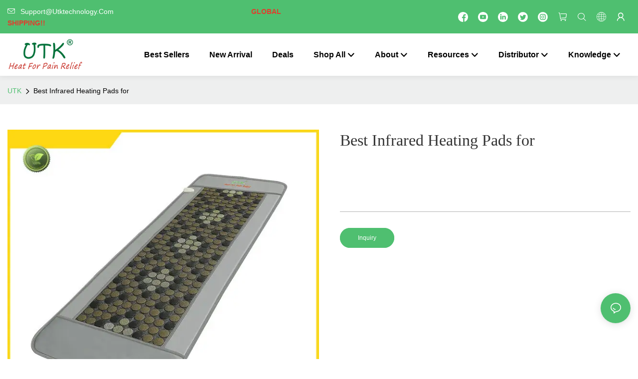

--- FILE ---
content_type: text/html; charset=utf-8
request_url: https://www.utktechnology.com/best-infrared-heating-pads-for.html
body_size: 49158
content:
<!DOCTYPE html>
<html data-app-version="1.5.10" lang="en">
<head>
  <meta charset="UTF-8">
  <meta name="viewport" content="width=device-width, initial-scale=1.0, user-scalable=no, maximum-scale=1.0, viewport-fit=cover">
  <meta name="apple-mobile-web-app-capable" content="yes">
  
  
  <title>
    Best Infrared Heating Pads for - UTK
  </title>
  
  <link rel="preload" href="/v1.5.10/font/icon/icon.woff2" as="font" type="font/woff2" crossorigin>
  <meta name="keywords" content="best infrared heating pads" />
  <meta name="description" content="Want to know more about best infrared heating pads form UTK Technology Limited? Click in to learn more!" />
  <meta property="og:title" content="Best Infrared Heating Pads for - UTK" />

  
  
  <meta property="og:image" content="https://img.yfisher.com/1639566823133.jpg"/>
  

  <meta property="og:description" content="Want to know more about best infrared heating pads form UTK Technology Limited? Click in to learn more!" />
  <meta property="og:url" content="https://www.utktechnology.com/best-infrared-heating-pads-for.html" />

  
  <!-- Google tag (gtag.js) -->
<script async src="https://www.googletagmanager.com/gtag/js?id=G-TB19HSSF00"></script>
<script>
  window.dataLayer = window.dataLayer || [];
  function gtag(){dataLayer.push(arguments);}
  gtag('js', new Date());

  gtag('config', 'G-TB19HSSF00');
</script>



  

  <script type="application/ld+json">[
  {
    "@context": "https://schema.org",
    "@type": "Organization",
    "url": "https://www.utktechnology.com/best-infrared-heating-pads-for.html",
    "logo": "https://img.yfisher.com/1630489770281.png"
  },
  {
    "@context": "https://schema.org",
    "@type": "BreadcrumbList",
    "itemListElement": [
      {
        "@type": "ListItem",
        "position": 1,
        "name": "UTK",
        "item": "https://www.utktechnology.com"
      },
      {
        "@type": "ListItem",
        "position": 2,
        "name": "Best Infrared Heating Pads for",
        "item": "https://www.utktechnology.com/best-infrared-heating-pads-for.html"
      }
    ]
  },
  {
    "@context": "https://schema.org/",
    "@type": "ImageObject",
    "contentUrl": "https://img.yfisher.com/1639566823133.jpg",
    "creator": {
      "@type": "Organization",
      "name": "UTK",
      "url": "https://www.utktechnology.com"
    },
    "license": "https://www.utktechnology.com",
    "acquireLicensePage": "https://www.utktechnology.com",
    "creditText": "UTK",
    "copyrightNotice": "UTK"
  },
  {
    "@context": "https://schema.org/",
    "@type": "ImageObject",
    "contentUrl": "https://img.yfisher.com/1633681693648.jpg",
    "creator": {
      "@type": "Organization",
      "name": "UTK",
      "url": "https://www.utktechnology.com"
    },
    "license": "https://www.utktechnology.com",
    "acquireLicensePage": "https://www.utktechnology.com",
    "creditText": "UTK",
    "copyrightNotice": "UTK"
  },
  {
    "@context": "https://schema.org/",
    "@type": "ImageObject",
    "contentUrl": "https://img.yfisher.com/1633681694318.jpg",
    "creator": {
      "@type": "Organization",
      "name": "UTK",
      "url": "https://www.utktechnology.com"
    },
    "license": "https://www.utktechnology.com",
    "acquireLicensePage": "https://www.utktechnology.com",
    "creditText": "UTK",
    "copyrightNotice": "UTK"
  },
  {
    "@context": "https://schema.org/",
    "@type": "ImageObject",
    "contentUrl": "https://img.yfisher.com/1633681694796.jpg",
    "creator": {
      "@type": "Organization",
      "name": "UTK",
      "url": "https://www.utktechnology.com"
    },
    "license": "https://www.utktechnology.com",
    "acquireLicensePage": "https://www.utktechnology.com",
    "creditText": "UTK",
    "copyrightNotice": "UTK"
  },
  {
    "@context": "https://schema.org/",
    "@type": "ImageObject",
    "contentUrl": "https://img.yfisher.com/1633681695355.jpg",
    "creator": {
      "@type": "Organization",
      "name": "UTK",
      "url": "https://www.utktechnology.com"
    },
    "license": "https://www.utktechnology.com",
    "acquireLicensePage": "https://www.utktechnology.com",
    "creditText": "UTK",
    "copyrightNotice": "UTK"
  },
  {
    "@context": "https://schema.org/",
    "@type": "ImageObject",
    "contentUrl": "https://img.yfisher.com/1633681695954.jpg",
    "creator": {
      "@type": "Organization",
      "name": "UTK",
      "url": "https://www.utktechnology.com"
    },
    "license": "https://www.utktechnology.com",
    "acquireLicensePage": "https://www.utktechnology.com",
    "creditText": "UTK",
    "copyrightNotice": "UTK"
  },
  {
    "@context": "https://schema.org/",
    "@type": "ImageObject",
    "contentUrl": "https://img.yfisher.com/1633681696453.jpg",
    "creator": {
      "@type": "Organization",
      "name": "UTK",
      "url": "https://www.utktechnology.com"
    },
    "license": "https://www.utktechnology.com",
    "acquireLicensePage": "https://www.utktechnology.com",
    "creditText": "UTK",
    "copyrightNotice": "UTK"
  },
  {
    "@context": "https://schema.org/",
    "@type": "ImageObject",
    "contentUrl": "https://img.yfisher.com/1633681697131.jpg",
    "creator": {
      "@type": "Organization",
      "name": "UTK",
      "url": "https://www.utktechnology.com"
    },
    "license": "https://www.utktechnology.com",
    "acquireLicensePage": "https://www.utktechnology.com",
    "creditText": "UTK",
    "copyrightNotice": "UTK"
  },
  {
    "@context": "https://schema.org/",
    "@type": "ImageObject",
    "contentUrl": "https://img.yfisher.com/1633681697720.jpg",
    "creator": {
      "@type": "Organization",
      "name": "UTK",
      "url": "https://www.utktechnology.com"
    },
    "license": "https://www.utktechnology.com",
    "acquireLicensePage": "https://www.utktechnology.com",
    "creditText": "UTK",
    "copyrightNotice": "UTK"
  }
]</script>
  <link rel="icon" href="https://img.yfisher.com/1630034923205/png100-t3-scale100.webp">
  <link rel="canonical" href="https://www.utktechnology.com/best-infrared-heating-pads-for.html" />
  
  <link rel="alternate" hreflang="en" href="https://www.utktechnology.com/best-infrared-heating-pads-for.html" />
  
  <link rel="alternate" hreflang="hi" href="https://www.utktechnology.com/hi/best-infrared-heating-pads-for.html" />
  
  <link rel="alternate" hreflang="de" href="https://www.utktechnology.com/de/best-infrared-heating-pads-for.html" />
  
  <link rel="alternate" hreflang="it" href="https://www.utktechnology.com/it/best-infrared-heating-pads-for.html" />
  
  <link rel="alternate" hreflang="es" href="https://www.utktechnology.com/es/best-infrared-heating-pads-for.html" />
  
  <link rel="alternate" hreflang="fr" href="https://www.utktechnology.com/fr/best-infrared-heating-pads-for.html" />
  
  <link rel="preconnect" href="https://www.utktechnology.com/best-infrared-heating-pads-for.html" />
  <link rel="dns-prefetch" href="https://www.utktechnology.com/best-infrared-heating-pads-for.html" />
  <link rel="dns-prefetch" href="https://www.googletagmanager.com" />
  
  <link rel="dns-prefetch" href="https://img.yfisher.com/" />
  <link rel="dns-prefetch" href="https://www.google-analytics.com/" />
  <link rel="dns-prefetch" href="https://api-qqt.weyescloud.com/" />


  
</head>

<body >
  <div id="loading" style="left: 50%;top: 0;z-index: -999; position: fixed;transform: translateY(-50%);">loading</div>

  <!-- base start -->

    <link rel="preload" fetchpriority="high" href="/v1.5.10/dist/css/entire.css" as="style"/>
    <link rel="stylesheet" fetchpriority="high" href="/v1.5.10/dist/css/entire.css"/>

  <!--
  <link rel="preload" async href="/assets/plugins/swiper.simple.css" as="style" onload="this.onload=null;this.rel='stylesheet'">
  <link rel="preload" async href="/assets/plugins/iconfont.css" as="style" onload="this.onload=null;this.rel='stylesheet'">
  -->
  
  
  <link rel="preload" fetchpriority="high" href="/v1.5.10/assets/plugins/coupon-list.css" as="style" onload="this.onload=null;this.rel='stylesheet'">
  
  <!--
  <link rel="preload" async href="/assets/css/interactive.css" as="style" onload="this.onload=null;this.rel='stylesheet'">
  -->
  
  
  
    <!-- 基础编辑的css -->
  
  <link rel="stylesheet" fetchpriority="high" style-mode="editor" href="" />
  
  
  <style>.ai_product_detail__inquire{background-color:var(--main-color);color:white !important;padding:12px 35px;margin-right:12px;border:solid 1px;border-color:rgb(var(--rgb-color));border-radius:100vw}.ai_product_detail__inquire:hover{color:rgb(var(--rgb-color)) !important;border-color:rgb(var(--rgb-color));background-color:transparent}.ai_product_detail__buy{color:var(--main-color) !important;padding:12px 35px;margin-right:12px;border:solid 1px transparent;border-radius:100vw}.ai_product_detail__buy:hover{background-color:var(--main-color);padding:12px 35px;margin-right:12px;border:solid 1px;border-radius:100vw;color:rgb(var(--rgb-color)) !important;border-color:rgb(var(--rgb-color));background-color:transparent}.unit-breadcrumb{background-color:transparent;padding:0;margin:0;display:flex;flex-wrap:wrap;align-items:center}.unit-breadcrumb .nostyle{font-weight:normal}.unit-breadcrumb__item.active{color:inherit}.breadcrumb-item+.breadcrumb-item{padding:0;position:relative}.unit-breadcrumb>.breadcrumb-item+.breadcrumb-item::before{content:"\e600";font-family:"iconfont" !important;transform:rotate(180deg);padding:0;color:inherit;display:flex;align-items:center}.breadcrumb li:last-child a{text-decoration:none;cursor:default}.breadcrumb li>a::after{color:inherit !important}.breadcrumb-item.active{color:inherit}.unit-breadcrumb>.unit-breadcrumb__item:not(:first-child) a{padding:0 5px}.unit-breadcrumb>.unit-breadcrumb__item:first-child a{padding-right:5px;text-transform:capitalize}.unit-breradcrumb__omit span{border-radius:5px;padding:5px 8px;transition:.4s;cursor:pointer;margin:0 5px;font-size:inherit;background-color:rgba(0,0,0,.05)}.unit-breradcrumb__omit span::before{opacity:.3}.unit-breradcrumb__omit span:hover::before{opacity:1}.unit-breradcrumb__omit-ul{position:absolute;border-radius:6px;background:#f5f5f5;box-shadow:0 0 10px rgba(0,0,0,.1);display:none;color:#333;top:100%;z-index:2}.unit-breradcrumb__omit-ul.active{display:block}.unit-breradcrumb__omit-ul::before{content:"\e65c";font-family:'iconfont';font-size:18px;display:block;transform:rotate(180deg) translate(50%,68%);position:absolute;top:4px;left:32px;color:#f5f5f5}.unit-breradcrumb__omit-ul .breadcrumb-item::before,.unit-breradcrumb__omit-ul .unit-breadcrumb__item:first-child,.unit-breradcrumb__omit-ul .unit-breadcrumb__item:last-child{display:none}.unit-breradcrumb__omit-ul .breadcrumb-item a{padding:10px 20px;display:block;width:100%;text-align:center}.breadcrumb-item{display:flex}.unit-breradcrumb__omit-ul .unit-breadcrumb__item:not(.active):hover a{text-decoration:underline}.unit-breadcrumb-img{position:relative}.unit-breadcrumb-img .unit-breadcrumb__nav{position:absolute;top:0;left:0;width:100%}@media(max-width:574px){#pageType_ai_product_detail [package-type="breadcrumb"]{display:none}#pageType_product_detail [package-type="breadcrumb"]{display:none}}.unit-detail-album__thumb{color:#666;font-size:36px}.unit-detail-album__thumb-item{border:1px solid rgba(40,47,54,0.15);border-radius:5px}.unit-detail-album__thumb-item::after{content:"";border:2px solid;border-color:transparent;position:absolute;z-index:-1;left:-1px;top:-1px;width:calc(100% + 2px);height:calc(100% + 2px);border-radius:5px}.unit-detail-album__thumb-navigation{--swiper-navigation-size:24px;display:none}.unit-detail-album__thumb .swiper-slide-thumb-active{border-color:red}.unit-detail-album__thumb .swiper-slide-thumb-active::after{border-color:red}.unit-detail-album__content{display:flex}.unit-detail-album__picture{flex-grow:1;overflow:hidden}.unit-detail-album__thumb-items{cursor:pointer}.unit-detail-album__picture-navigation{display:none}[class*="unit-detail-album__picture-"],[class*="unit-detail-album__picture-"]::after{color:inherit}.unit-detail-album--top .unit-detail-album__thumb,.unit-detail-album--left .unit-detail-album__thumb{order:-1}.unit-detail-album--left .unit-detail-album__thumb{padding-right:10px}.unit-detail-album--right .unit-detail-album__thumb{padding-left:10px}.unit-detail-album--top .unit-detail-album__thumb{padding-bottom:10px}.unit-detail-album--bottom .unit-detail-album__thumb{padding-top:10px}.unit-detail-album--y .unit-detail-album__content{flex-flow:column}.unit-detail-album--y .unit-detail-album__thumb-inner{padding:0 24px}.unit-detail-album--y .unit-detail-album__thumb-image{width:100%}.unit-detail-album--y .unit-detail-album__thumb-item{width:60px;min-height:60px;padding:2px;margin:0 5px;display:flex;align-items:center}.unit-detail-album--y .unit-detail-album__thumb-item .base-image,.unit-detail-album--y .unit-detail-album__thumb-item .base-image__item,.unit-detail-album--y .unit-detail-album__thumb-item img{width:100%;display:block}.unit-detail-album--y .unit-detail-album__thumb-prev{left:0}.unit-detail-album--y .unit-detail-album__thumb-next{right:0}.unit-detail-album--y .unit-detail-album__picture-item img{display:block}.unit-detail-album--x .unit-detail-album__content{align-items:center}.unit-detail-album--x .unit-detail-album__picture{flex-grow:1;overflow:hidden}.unit-detail-album--x .unit-detail-album__thumb{width:125px;flex-shrink:0}.unit-detail-album--x .unit-detail-album__thumb-next,.unit-detail-album--x .unit-detail-album__thumb-prev{left:50%;margin:0;transform:rotate(90deg) translateY(50%)}.unit-detail-album--x .unit-detail-album__thumb-prev{top:0}.unit-detail-album--x .unit-detail-album__thumb-next{top:auto;bottom:0}.unit-detail-album--x .unit-detail-album__thumb-inner{padding:24px 0;height:100%}.unit-detail-album--x .unit-detail-album__thumb-image{width:100%}.unit-detail-album--x .unit-detail-album__thumb-items{margin:0}.unit-detail-album--x .unit-detail-album__thumb-item{width:60px;min-height:60px;padding:2px;margin:5px 0;display:flex;align-items:center}.unit-detail-album--x .unit-detail-album__thumb-item .base-image,.unit-detail-album--x .unit-detail-album__thumb-item .base-image__item,.unit-detail-album--x .unit-detail-album__thumb-item img{width:100%}.unit-detail-album--x .unit-detail-album__thumb{max-height:500px;overflow-y:auto}.unit-detail-album--x .unit-detail-album__thumb::-webkit-scrollbar{width:2px}.unit-detail-album--x .unit-detail-album__thumb::-webkit-scrollbar-track{background:0}.unit-detail-album--x .unit-detail-album__thumb::-webkit-scrollbar-thumb{background:0;border-radius:20px}.unit-detail-album--x .unit-detail-album__thumb:hover::-webkit-scrollbar-thumb{background-color:rgba(0,0,0,.1)}.unit-detail-album__picture{position:relative}.unit-detail-album__picture .unit-detail-album__picture-pagination{display:none;position:absolute;width:auto;left:auto;right:0;background-color:rgba(0,0,0,.15);font-size:12px;border-radius:50px;padding:2px 10px;color:#fff;z-index:1;right:10px;bottom:1rem}.unit-detail-album__picture .unit-detail-album__video-box{position:absolute;left:0;top:0;bottom:0;right:0;z-index:3;background-color:#000;display:none}.unit-detail-album__picture .unit-detail-album__video-play{width:100px;height:100px;border-radius:50%;line-height:100px;text-align:center;display:block;bottom:2vw;left:50%;top:50%;transform:translate(-50%,-50%);transition:.4s;position:absolute;z-index:3;font-size:50px;box-shadow:0 0 15px rgba(0,0,0,.1);cursor:pointer;background-color:rgba(0,0,0,.3);color:#fff;opacity:.8}.unit-detail-album__picture .unit-detail-album__video-play::before{position:absolute;left:52%;top:50%;transform:translate(-50%,-50%)}.unit-detail-album__picture .unit-detail-album__video-close{font-size:20px;position:absolute;top:1.5vw;right:1.5vw;z-index:3;cursor:pointer;background:rgba(255,255,255,.1);color:#fff;width:40px;height:40px;border-radius:50%;text-align:center;line-height:40px;transition:.4s}.unit-detail-album__picture video{max-width:100%;max-height:100%;margin:auto}.unit-detail-album__picture .unit-detail-album__video{display:flex;align-items:center;height:100%}.unit-detail-album__picture .unit-detail-album__video-play:hover{opacity:1}.unit-detail-album__picture .unit-detail-album__video-close:hover{background-color:rgba(255,255,255,.2)}[page-type='ai_product_detail'] .unit-detail-album__thumb-item{height:60px;aspect-ratio:1;overflow:hidden}[page-type='ai_product_detail'] .unit-detail-album__picture-item img{height:650px;object-fit:contain}[page-type='ai_product_detail'] .unit-detail-album__picture-item .base-image__item{display:flex;justify-content:center}@media(max-width:767px){[page-type='ai_product_detail'] .unit-detail-album__picture-item img{height:350px}}.unit-detail-album__picture .unit-detail-album__3d-box{position:absolute;left:0;top:0;bottom:0;right:0;z-index:3}.unit-detail-album__picture .unit-detail-album__3d-box #lazy-load-poster{position:absolute;left:0;right:0;top:0;bottom:0;background-image:url("../../assets/poster-damagedhelmet.png");background-size:contain;background-repeat:no-repeat;background-position:center}.unit-detail-album__picture .unit-detail-album__3d-box #button-load{background-color:#0030cf;color:white;cursor:pointer;border-radius:20px;display:flex;align-items:center;padding:3px 12px;font-weight:500;box-shadow:0 0 8px rgba(0,0,0,.2),0 0 4px rgba(0,0,0,.25);position:absolute;left:50%;top:50%;transform:translate3d(-50%,-50%,0);z-index:100}.unit-detail-album__picture .unit-detail-album__3d-box #button-load>.iconfont{font-size:24px;display:inline-block;margin-right:8px}.unit-detail-album__pattern:not(.active){display:none}.unit-detail-album__pattern.active{position:absolute;left:0;top:0;width:100%;height:100%;z-index:2;display:flex;align-items:center;background-color:#fff}.unit-detail-album__pattern img{max-height:100%;max-height:100%;margin:auto}@media(max-width:1199px){.unit-detail-album--y .unit-detail-album__picture-item img{max-width:100%}.unit-detail-album__picture .unit-detail-album__video-play{bottom:1rem;border-width:1px;width:70px;height:70px;line-height:70px;font-size:30px}.unit-detail-album__picture .unit-detail-album__video-close{font-size:14px;width:30px;height:30px;line-height:30px}.unit-detail-album__picture .swiper-pagination-bullets{display:none}}@media(max-width:767px){.unit-detail-album__pattern{display:none !important}.unit-detail-album-mobi .unit-detail-album__thumb{display:block}.unit-detail-album-mobi .unit-detail-album__thumb-navigation{display:block}.unit-detail-album-mobi[before-init="true"] .unit-detail-album__thumb-items{justify-content:center}}.unit-detail-html-tabs__nav-box{position:sticky;top:0;left:0;width:100%;overflow-x:auto;overflow-y:hidden;text-align:center;border-bottom:1px solid rgba(0,0,0,.1);background-color:#fff;z-index:2}.unit-detail-html-tabs__nav-box::-webkit-scrollbar{height:5px}.unit-detail-html-tabs__nav-box::-webkit-scrollbar-button{display:none}.unit-detail-html-tabs__nav{flex-wrap:nowrap;display:inline-flex}.nav-tabs .unit-detail-html-tabs__nav-link,.unit-detail-html-tabs__nav-link{padding:1rem 1rem .5rem;border:0;border-bottom:2px solid transparent;opacity:.8;background:transparent;cursor:pointer;text-transform:capitalize;white-space:nowrap}.unit-detail-html-tabs__nav-link:hover,.unit-detail-html-tabs__nav-link:focus{opacity:1}.unit-detail-html-tabs__nav-link.active{font-weight:bold}.nav-tabs .unit-detail-html-tabs__nav-link.active,.unit-detail-html-tabs__nav-link.active{border-color:rgb(var(--rgb-color));opacity:1}.unit-detail-html-tabs__content{padding:15px}.unit-detail-html-tabs__content-html::-webkit-scrollbar-button{width:0;height:0}.unit-detail-html-tabs__content-html{color:#333;max-width:100%}.unit-detail-html-tabs__content-html table{margin-bottom:1px}.unit-detail-html-tabs__content-html caption{all:unset;text-align:-webkit-center;display:table-caption}.unit-detail-html-tabs__content-html table{border-color:#e3e3e3;max-width:100%}.unit-detail-html-tabs__content-html table.table-bordered{border-color:#e3e3e3}.unit-detail-html-tabs__content-html th,.unit-detail-html-tabs__content-html td{padding:.4rem;border-style:solid;border-collapse:collapse;border-width:1px;border-color:inherit}.unit-detail-html-tabs__content-html table[cellpadding] td{padding:revert-layer}.unit-detail-html-tabs__content-html table[cellpadding] th{padding:revert-layer}.unit-detail-html-tabs__content-html img{max-width:100%}.unit-detail-html-tabs__content-html .richtext [data-maya]{margin:auto}.unit-detail-html-tabs__content-html .sr-layout-content{text-align:center}.container-fluid .unit-detail-html-tabs__content,.container-fluid .unit-detail-html-tabs__content-html{padding:0}.unit-detail-html-tabs__nav-review{display:none}.unit-detail-html-tabs__nav-review.active{display:block}@media(max-width:768px){.unit-detail-html-tabs__content-html{max-width:100%;overflow-x:auto}.unit-detail-html-tabs{border-radius:0}.unit-detail-html-tabs__content{padding:0 10px}.unit-detail-html-tabs__nav-box::-webkit-scrollbar{display:none}.unit-detail-html-tabs__nav-box{scrollbar-width:none;-ms-overflow-style:none}.unit-detail-html-tabs__nav{flex-wrap:wrap;display:inline-flex}.unit-detail-html-tabs__nav-link.active{font-weight:bold}}.unit-detail-features table{border-bottom:1px solid rgba(0,0,0,.06);color:inherit}.unit-detail-features table th,.unit-detail-features table td{border-color:rgba(0,0,0,.06);font-size:inherit}.unit-detail-features table th{padding-top:.7rem;padding-bottom:.7rem}.unit-detail-features thead{background-color:#f5f5f5}.unit-detail-features thead th{opacity:.7;text-transform:capitalize}.unit-detail-features__item{display:flex;font-size:14px;text-align:left;height:100%;margin-right:-1px;border-width:1px;border-style:solid;border-color:#ddd}.unit-detail-features__label{width:50%;padding:15px 20px;border-right:1px solid #ddd;display:flex;align-items:center;text-transform:capitalize}.unit-detail-features__value{padding-left:20px;width:50%;padding:15px 20px;display:flex;align-items:center}.unit-detail-features .col-12{padding:0;margin-bottom:-1px}@media(max-width:768px){.unit-detail-features{margin:2vw 0 4vw}.unit-detail-features__value,.unit-detail-features__label{padding:10px}}.unit-product-attrparam__item{display:flex;font-size:14px;text-align:left;height:100%;margin-right:-1px;border-width:1px;border-style:solid;border-color:#ddd}.unit-product-attrparam__label{width:50%;padding:15px 20px;border-right:1px solid rgba(0,0,0,.06);display:flex;align-items:center;text-transform:capitalize;background-color:#f5f5f5}.unit-product-attrparam__value{padding-left:20px;width:50%;padding:15px 20px;display:flex;align-items:center;overflow:hidden;font-size:14px}.unit-product-attrparam__value span{overflow:hidden}.unit-product-attrparam__items{border-width:0 1px 1px 0;border-style:solid;border-color:rgba(0,0,0,.06);margin:0;border:0}.unit-product-attrparam .col-12{padding:0;margin-bottom:-1px}@media(max-width:768px){.unit-product-attrparam{margin:2vw 0 4vw}.unit-product-attrparam__value,.unit-product-attrparam__label{padding:10px}}.unit-detail-html-tabs__content-html .d-tem35-graphic{margin:10px 15px 10px 15px !important}.unit-detail-html-tabs__content-html .d-tem35-graphic .col-xs-12{padding:0}.unit-detail-html-tabs__content-html .d-tem35-graphic .item{width:100%;overflow:hidden}.unit-detail-html-tabs__content-html .d-tem35-graphic .item{width:100%}.unit-detail-html-tabs__content-html .d-tem35-graphic .item .images{float:left;width:25%;height:100%;overflow:hidden}.unit-detail-html-tabs__content-html .d-tem35-graphic .item .images img{width:100%;height:100%;transition:all 1s ease 0s}.unit-detail-html-tabs__content-html .d-tem35-graphic .text{float:right;width:75%;background:#fff;position:relative;padding:0 0 15px 30px;height:100%}.unit-detail-html-tabs__content-html .d-tem35-graphic .text .description{font-size:14px;color:#666;width:100%;line-height:28px;margin:20px 0}.unit-detail-html-tabs__content-html .d-tem35-graphic .text .title{font-size:20px;line-height:28px;overflow:hidden}.unit-detail-html-tabs__content-html .d-tem36-graphic{margin:10px 15px 10px 15px !important}.unit-detail-html-tabs__content-html .d-tem36-graphic .col-xs-12{padding:0}.unit-detail-html-tabs__content-html .d-tem36-graphic .item{width:100%;overflow:hidden}.unit-detail-html-tabs__content-html .d-tem36-graphic .item{width:100%}.unit-detail-html-tabs__content-html .d-tem36-graphic .item .images{float:right;width:25%;height:100%;overflow:hidden}.unit-detail-html-tabs__content-html .d-tem36-graphic .item .images img{width:100%;height:100%;transition:all 1s ease 0s}.unit-detail-html-tabs__content-html .d-tem36-graphic .text{float:left;width:75%;background:#fff;position:relative;padding:0 30px 15px 0;height:100%}.unit-detail-html-tabs__content-html .d-tem36-graphic .text .description{font-size:14px;color:#666;width:100%;line-height:28px;margin:20px 0}.unit-detail-html-tabs__content-html .d-tem36-graphic .text .title{font-size:20px;line-height:28px;overflow:hidden}[transfer_source="4"] [data-tabs-num="1"]>.unit-detail-html-tabs__nav-box{display:none}@media(max-width:768px){.unit-detail-html-tabs__content-html .d-tem36-graphic .item{display:flex;flex-flow:column-reverse}.unit-detail-html-tabs__content-html .d-tem35-graphic .text,.unit-detail-html-tabs__content-html .d-tem36-graphic .text{float:unset;width:100%;padding:0;padding-top:20px}.unit-detail-html-tabs__content-html .d-tem35-graphic .item .images,.unit-detail-html-tabs__content-html .d-tem36-graphic .item .images{float:unset;width:100%}}.unit-detail-html-tabs__content-html .h1,.unit-detail-html-tabs__content-html h1{font-size:2.5rem}.unit-detail-html-tabs__content-html .h2,.unit-detail-html-tabs__content-html h2{font-size:2rem}.unit-detail-html-tabs__content-html .h3,.unit-detail-html-tabs__content-html h3{font-size:1.75rem}.unit-detail-html-tabs__content-html .h4,.unit-detail-html-tabs__content-html h4{font-size:1.5rem}.unit-detail-html-tabs__content-html .h5,.unit-detail-html-tabs__content-html h5{font-size:1.25rem}.unit-detail-html-tabs__content-html .h6,.unit-detail-html-tabs__content-html h6{font-size:1rem}.unit-detail-html-tabs__content-html [cloud-editor="module"] .h1,.unit-detail-html-tabs__content-html [cloud-editor="module"] h1,.unit-detail-html-tabs__content-html [cloud-editor="module"] .h2,.unit-detail-html-tabs__content-html [cloud-editor="module"] h2,.unit-detail-html-tabs__content-html [cloud-editor="module"] .h3,.unit-detail-html-tabs__content-html [cloud-editor="module"] h3,.unit-detail-html-tabs__content-html [cloud-editor="module"] .h4,.unit-detail-html-tabs__content-html [cloud-editor="module"] h4,.unit-detail-html-tabs__content-html [cloud-editor="module"] .h5,.unit-detail-html-tabs__content-html [cloud-editor="module"] h5,.unit-detail-html-tabs__content-html [cloud-editor="module"] .h6,.unit-detail-html-tabs__content-html [cloud-editor="module"] h6{font-size:revert}@media(max-width:768px){.unit-detail-html-tabs__content-html{font-size:14px}.unit-detail-html-tabs__content-html .h1,.unit-detail-html-tabs__content-html h1,.unit-detail-html-tabs__content-html .h2,.unit-detail-html-tabs__content-html h2,.unit-detail-html-tabs__content-html .h3,.unit-detail-html-tabs__content-html h3,.unit-detail-html-tabs__content-html .h4,.unit-detail-html-tabs__content-html h4,.unit-detail-html-tabs__content-html .h5,.unit-detail-html-tabs__content-html h5,.unit-detail-html-tabs__content-html .h6,.unit-detail-html-tabs__content-html h6,.unit-detail-html-tabs__content-html [cloud-editor="module"] .h1,.unit-detail-html-tabs__content-html [cloud-editor="module"] h1,.unit-detail-html-tabs__content-html [cloud-editor="module"] .h2,.unit-detail-html-tabs__content-html [cloud-editor="module"] h2,.unit-detail-html-tabs__content-html [cloud-editor="module"] .h3,.unit-detail-html-tabs__content-html [cloud-editor="module"] h3,.unit-detail-html-tabs__content-html [cloud-editor="module"] .h4,.unit-detail-html-tabs__content-html [cloud-editor="module"] h4,.unit-detail-html-tabs__content-html [cloud-editor="module"] .h5,.unit-detail-html-tabs__content-html [cloud-editor="module"] h5,.unit-detail-html-tabs__content-html [cloud-editor="module"] .h6,.unit-detail-html-tabs__content-html [cloud-editor="module"] h6{font-size:18px}}@media(max-width:480px){.unit-detail-html-tabs__content-html .h1,.unit-detail-html-tabs__content-html h1,.unit-detail-html-tabs__content-html .h2,.unit-detail-html-tabs__content-html h2,.unit-detail-html-tabs__content-html .h3,.unit-detail-html-tabs__content-html h3,.unit-detail-html-tabs__content-html .h4,.unit-detail-html-tabs__content-html h4,.unit-detail-html-tabs__content-html .h5,.unit-detail-html-tabs__content-html h5,.unit-detail-html-tabs__content-html .h6,.unit-detail-html-tabs__content-html h6,.unit-detail-html-tabs__content-html [cloud-editor="module"] .h1,.unit-detail-html-tabs__content-html [cloud-editor="module"] h1,.unit-detail-html-tabs__content-html [cloud-editor="module"] .h2,.unit-detail-html-tabs__content-html [cloud-editor="module"] h2,.unit-detail-html-tabs__content-html [cloud-editor="module"] .h3,.unit-detail-html-tabs__content-html [cloud-editor="module"] h3,.unit-detail-html-tabs__content-html [cloud-editor="module"] .h4,.unit-detail-html-tabs__content-html [cloud-editor="module"] h4,.unit-detail-html-tabs__content-html [cloud-editor="module"] .h5,.unit-detail-html-tabs__content-html [cloud-editor="module"] h5,.unit-detail-html-tabs__content-html [cloud-editor="module"] .h6,.unit-detail-html-tabs__content-html [cloud-editor="module"] h6{font-size:16px}}.unit-detail-might-like__header{display:flex;flex-wrap:wrap;align-items:center;justify-content:space-between}.unit-detail-might-like__header--title{font-size:18px;font-weight:600;width:auto;flex-shrink:0;padding-bottom:10px;color:#183d66;text-transform:uppercase}.unit-detail-might-like__header--column{display:flex;align-items:center;flex-direction:row-reverse;padding-bottom:10px}.unit-detail-might-like__header--column-item{padding:0 10px;border-left:1px solid rgba(0,0,0,.1);font-size:14px;white-space:nowrap}.unit-detail-might-like__header--column-item:last-child{border-left:0}.unit-detail-might-like .base-image__item{background-color:#fff}.unit-detail-might-like .unit-list__title{font-weight:normal}.unit-detail-might-like .unit-list__description{opacity:.7}.unit-detail-might-like .unit-list__item-inner{border-radius:4px;overflow:hidden}.unit-detail-might-like .unit-list__subtitle{white-space:nowrap;text-overflow:ellipsis;overflow:hidden;margin-bottom:0;font-size:14px}.unit-detail-profile .h1,.unit-detail-profile h1{font-size:2.5rem}.unit-detail-profile .h2,.unit-detail-profile h2{font-size:2rem}.unit-detail-profile .h3,.unit-detail-profile h3{font-size:1.75rem}.unit-detail-profile .h4,.unit-detail-profile h4{font-size:1.5rem}.unit-detail-profile .h5,.unit-detail-profile h5{font-size:1.25rem}.unit-detail-profile .h6,.unit-detail-profile h6{font-size:1rem}.unit-detail-profile [cloud-editor="module"] .h1,.unit-detail-profile [cloud-editor="module"] h1,.unit-detail-profile [cloud-editor="module"] .h2,.unit-detail-profile [cloud-editor="module"] h2,.unit-detail-profile [cloud-editor="module"] .h3,.unit-detail-profile [cloud-editor="module"] h3,.unit-detail-profile [cloud-editor="module"] .h4,.unit-detail-profile [cloud-editor="module"] h4,.unit-detail-profile [cloud-editor="module"] .h5,.unit-detail-profile [cloud-editor="module"] h5,.unit-detail-profile [cloud-editor="module"] .h6,.unit-detail-profile [cloud-editor="module"] h6{font-size:revert}@media(max-width:768px){.unit-detail-profile .h1,.unit-detail-profile h1,.unit-detail-profile .h2,.unit-detail-profile h2,.unit-detail-profile .h3,.unit-detail-profile h3,.unit-detail-profile .h4,.unit-detail-profile h4,.unit-detail-profile .h5,.unit-detail-profile h5,.unit-detail-profile .h6,.unit-detail-profile h6{font-size:18px}}@media(max-width:480px){.unit-detail-profile .h1,.unit-detail-profile h1,.unit-detail-profile .h2,.unit-detail-profile h2,.unit-detail-profile .h3,.unit-detail-profile h3,.unit-detail-profile .h4,.unit-detail-profile h4,.unit-detail-profile .h5,.unit-detail-profile h5,.unit-detail-profile .h6,.unit-detail-profile h6{font-size:16px}}.unit-detail-tradeinfo__items{display:table}.unit-detail-tradeinfo__item{display:table-row}.unit-detail-tradeinfo__label{display:table-cell;padding-right:10px;padding-bottom:10px;text-transform:capitalize;font-weight:bold;opacity:.9}.unit-detail-tradeinfo__value{display:table-cell;opacity:.7}form label{margin-bottom:0}.unit-form .dropdown-item{white-space:break-spaces;word-break:break-word}[form-style] .form-control,[form-style] .dropdown-menu,[form-style] .dropdown-item,[form-style] .dropdown-item.active,[form-style] .dropdown-item:active{color:unset;font-size:unset}.unit-form__select-box:after{content:"\e65c";font-family:iconfont;color:#000;position:absolute;right:var(--x);top:2px;padding-top:var(--y);pointer-events:none}[form-style] .unit-form__select-box:after{color:inherit}.unit-form .unit-form__select-options{width:100%;box-shadow:0 0 20px rgba(0,0,0,0.1);border-radius:0;border:solid 1px rgba(0,0,0,0.1);background-color:#f5f5f5}.unit-form .unit-form__select-option:active,.unit-form .unit-form__select-option:hover{background-color:rgba(0,0,0,0.15)}.unit-form .unit-form__select-option{min-height:32px}form .dropdown{position:relative}form .unit-form__select-box{flex-grow:1}.unit-form__checkbox img{position:relative;--loading-size:1rem;--loading-bg:rgba(245,245,245,1)}.unit-form__checkbox img.loading:before{background:var(--loading-bg);position:absolute;width:100%;height:100%;top:0;left:0}.unit-form__checkbox img.img-error{opacity:0}.unit-form__checkbox-list{display:flex;flex-grow:1}.unit-form__checkbox-list-inner{display:flex;align-items:flex-start;justify-content:flex-start;flex-grow:1;flex-wrap:wrap;row-gap:10px}.unit-form__item{display:flex}.unit-form__item.unit-form__item-submit{display:block}.unit-form__item-inner{flex-grow:1}.checkbox-use-img .unit-form__checkbox-label{padding-top:8px;text-align:center;display:flex;flex-direction:row}.unit-form__checkbox-label{text-align:left}.unit-form__checkbox-inner{margin:0;display:flex;flex-direction:row;align-items:flex-start;justify-content:flex-start}form .unit-form__checkbox-list.unit-form__control,form .unit-form__checkbox-list.unit-form__control ~ .unit-form__label{padding-top:var(--y);padding-bottom:var(--y)}form .unit-form__label{white-space:nowrap;max-width:100%;overflow:hidden;text-overflow:ellipsis;pointer-events:none}form .unit-form__checkbox-list.unit-form__control:not(.checkbox-use-img) .unit-form__checkbox-list-inner{padding-top:calc(var(--y) + 15px)}form .unit-form__checkbox-list.unit-form__control.checkbox-use-img .unit-form__checkbox-list-inner{padding-top:calc(var(--y) + 15px)}.checkbox-use-img .unit-form__checkbox-inner{flex-direction:column}.checkbox-use-img .unit-form__checkbox-input-box{width:100%}.checkbox-use-img .unit-form__checkbox-inner>.unit-form__checkbox-label{--label-shrink-width:26px;width:100%;white-space:pre-wrap;overflow-wrap:break-word}.checkbox-use-img .unit-form__checkbox-inner>.unit-form__checkbox-label>.label-shrink{width:var(--label-shrink-width)}.checkbox-use-img .unit-form__checkbox-inner>.unit-form__checkbox-label>.label-content{flex-grow:1}.checkbox-use-img .unit-form__checkbox .label-content{width:calc(100% - var(--label-shrink-width));text-align:center;display:-webkit-box;-webkit-line-clamp:9;-webkit-box-orient:vertical;text-overflow:ellipsis;overflow:hidden}.unit-form__checkbox-list .unit-form__checkbox{padding-left:0;padding-right:0}.unit-form__checkbox-input-box{margin:0}.unit-form__checkbox-inner>.unit-form__checkbox-input-box{display:flex;flex-direction:row;align-items:center;justify-content:flex-start}.unit-form__checkbox{display:flex;cursor:pointer;align-items:center;justify-content:flex-start}.checkbox-use-img .unit-form__checkbox-inner{min-width:116px;max-width:118px}.unit-form__checkbox .custom-checkbox{width:18px;height:18px;position:relative;margin:2px 8px 0 0;background:#f5f5f5;display:inline-flex;align-items:center;justify-content:center;border:solid 1px rgba(0,0,0,.1);border-radius:4px;overflow:hidden;flex-shrink:0}.unit-form__checkbox .custom-checkbox input[type="checkbox"]{opacity:0}.unit-form__checkbox img{width:90px;height:90px;object-fit:cover;display:block}.unit-form__checkbox input[type="checkbox"] ~ .checked{display:none;background:var(--main-color);color:#f5f5f5;font-size:10px;line-height:16px;font-weight:lighter;position:absolute;top:0;left:0;width:100%;height:100%;text-align:center;vertical-align:middle}.unit-form__checkbox input[type="checkbox"]:checked ~ .checked{display:block}.unit-form__control.form-control.phone-area-code{border-color:transparent !important;background:transparent !important;position:absolute;outline:0;outline-offset:0;box-shadow:none;width:calc(4em + var(--x))}.phone-area-code:focus{outline:0;outline-offset:0;box-shadow:none}.phone-area-code.area-code-select{opacity:0;padding-left:0;padding-right:0;cursor:pointer}.phone-area-code.area-code-select option{color:#333}.phone-area-code.area-code-display{white-space:nowrap;line-height:inherit}.area-code-display.dropdown-toggle::after{vertical-align:middle}.unit-form__control.phone-input{padding-left:calc(4em + var(--x)) !important;-webkit-appearance:none;line-height:inherit}[label-style]:not([label-style="1"]) .unit-form__control.phone-input{padding-left:calc(4em + var(--x)) !important;padding-top:calc(var(--y) + var(--y) * (2 / 3));padding-bottom:calc(var(--y) / 3)}[checkbox-style="2"] .unit-form__checkbox img{width:36px;height:36px;margin-right:10px}[checkbox-style="2"] .unit-form__checkbox-label{padding-top:0}[checkbox-style="2"] .unit-form__checkbox-inner{min-width:unset;max-width:unset}[checkbox-style="2"].checkbox-use-img .unit-form__checkbox-inner>.unit-form__checkbox-input-box{align-items:flex-start}[checkbox-style="2"].checkbox-use-img .unit-form__checkbox .label-content{text-align:left;align-self:center}[checkbox-style="2"] .unit-form__checkbox .label-content{display:-webkit-box;-webkit-line-clamp:3;-webkit-box-orient:vertical;text-overflow:ellipsis;overflow:hidden}.unit-form__item.unit-form__item-submit{max-width:100%}.form-row{padding-top:5px;padding-bottom:5px}.unit-form__select-option.multi_select{display:flex;align-items:center}.unit-form__item .multi_select__tags-wrap{display:flex;width:calc(100% - var(--x) * 3);position:absolute;z-index:1;left:var(--x);top:calc(var(--y) + var(--y) * (2 / 3) + 3px);cursor:pointer}.unit-form__item .multi_select__tags{margin:-3px;display:flex;align-items:center;white-space:normal;overflow:hidden}.unit-form__item .multi_select__tags-rest{flex-shrink:0;margin-left:3px}.unit-form__item .multi_select__tag{padding:3px;cursor:auto;max-width:100%}.unit-form__item .multi_select__tag-inner{padding:1px 8px;max-width:100%;display:flex;align-items:center;border-radius:4px;background-color:#f5f5f5;border-bottom-color:#eaeaed;border-bottom-style:solid;border-bottom-width:1px;border-left-color:#eaeaed;border-left-style:solid;border-left-width:1px;border-right-color:#eaeaed;border-right-style:solid;border-right-width:1px;border-top-color:#eaeaed;border-top-style:solid;border-top-width:1px}.multi_select__tag-text{overflow:hidden;text-overflow:ellipsis;white-space:nowrap;padding-right:2px;font-size:12px;line-height:normal}.unit-form__item .multi_select__tag-close{cursor:pointer;font-size:10px;color:rbga(var(--text-color),.6)}.unit-form__select-box:has(.is-invalid):after{bottom:30px;right:25px}.chat-online-unit-form__item-inner .phone-area-code{top:29px}[header-cart]{position:relative}[header-cart][hide]{display:none}[header-quantity]{position:absolute;top:0;left:0;transform:translate(50%,-50%);padding:3px 5px;font-size:12px;border-radius:12px}[header-cart]:hover{color:var(--font-active)}.unit-header-title{display:none}@media(min-width:1200px){.unit-header-title{display:inline}[header-quantity]{left:1.3em;transform:translate(25%,-50%)}}.unit-header-language img:not([src]){opacity:0}.unit-header-language{position:relative;cursor:pointer;--font-active:var(--main-color)}.unit-header-language__item:hover,.unit-header-language__title:hover{color:var(--font-active)}.unit-header-language__title{display:flex;align-items:center}.unit-header-language__text{padding-left:5px}.unit-header-language__items{height:0;opacity:0;transition:all .3s;position:absolute;top:calc(100% + 0);right:0;z-index:100;border-radius:8px;min-width:100%;width:180px;background-color:#fff;box-shadow:0 0 10px rgba(0,0,0,.1);max-height:60vh;overflow-y:auto;padding:15px}.unit-header-language .unit-header-language__items{padding:0}.unit-header-language .unit-header-language__items.is-language-code{height:auto;opacity:1;padding:15px}.unit-header-language__item{color:#333}.unit-header-language__item:not(:last-child){padding-bottom:15px}.unit-header-language__item img{width:34px}.unit-header-language .flag-icon{--flag-scale:.68;--flag-height:21}.unit-header-language__item a{display:flex;align-items:center}.unit-header-language__item .unit-header-language__item--title{padding-left:8px}[design-mode] .unit-header-language:hover .unit-header-language__items{height:0;opacity:0}.unit-header-language__modal .modal__inner-lg{width:930px}.unit-header-language__modal .modal__title{font-size:18px;font-weight:bold;color:#202223;line-height:25px}.unit-header-language__modal .modal__title .modal__close{top:12px}.unit-header-language__modal .modal__body{padding:0}.unit-header-language__modal .unit-region-language__list.unit-region-language__list-by-continent{padding-top:14px}.unit-header-language__modal .unit-region-language__title{font-size:16px;font-weight:400;color:#202223;line-height:22px;padding-left:24px}.unit-header-language__modal .unit-header-language__items{max-height:unset;display:grid;position:unset;opacity:1;height:auto;box-shadow:unset;grid-template-columns:repeat(auto-fill,minmax(140px,1fr));grid-row-gap:16px;justify-content:space-evenly;justify-items:center;padding:8px}.unit-header-language__modal .unit-region-language__list-by-continent .unit-header-language__items{margin-top:-4px}.unit-header-language__modal .unit-header-language__item a{width:122px;height:122px;border-radius:8px;border:1px solid #eceeef;display:flex;flex-flow:column;align-items:center;justify-content:center;transition:all .2s}.unit-header-language__modal .unit-header-language__item a:hover{text-decoration:underline;opacity:1;background:#fff;border-color:#fff;box-shadow:0 1px 15px #ddd}.unit-header-language__modal .unit-header-language__item a img{width:50px;height:auto;display:block}.unit-header-language__modal .unit-header-language__item a .unit-header-language__item--title,.unit-header-language__modal .unit-header-language__item a .unit-header-language__item--code{font-size:14px;font-weight:500;color:#6d7175;line-height:20px;padding-top:10px;overflow:hidden;text-overflow:ellipsis;display:-webkit-box;-webkit-line-clamp:2;-webkit-box-orient:vertical;text-align:center}.unit-header-language__modal .modal__footer-inner{justify-content:center;font-size:14px;color:#202223;line-height:20px}.unit-header-login__box{position:relative;cursor:pointer}.unit-header-login__box::after{content:'';display:block;position:absolute;top:0;padding:20px 10px}.unit-header-login__login-list{display:flex;flex-direction:column;height:0;opacity:0;transition:all .3s;position:absolute;top:130%;right:-10px;z-index:100;border-radius:5px;min-width:100%;background-color:#fff;box-shadow:0 0 10px rgba(0,0,0,.1);max-height:60vh;overflow-y:auto}.unit-header-login__box:hover .unit-header-login__login-list{height:auto;opacity:1}.unit-header-login__login-list .unit-header-login__login-item{text-transform:initial;padding-bottom:10px;padding-left:10px;padding-right:10px;white-space:nowrap;font-size:14px;color:#666;text-align:center;min-width:100px;text-transform:capitalize}.unit-header-login__login-item:first-child{padding-top:10px}.unit-header-login__login-item:hover{color:var(--font-active)}.unit-header-login__box:hover{color:var(--font-active)}.unit-header-login__login-item.arrow::before{content:'\e859';font-family:iconfont;display:inline-block;transform:rotate(-90deg)}[design-mode] .unit-header-login__box:hover .unit-header-login__login-list{height:0;opacity:0}.unit-header-menu__box [firstMenu],.unit-header-menu__box [subMenu]{font-size:16px}.unit-header-menu__switch{cursor:pointer}.unit-header-menu__box{--header-color:#333;--header-bg:#fff;color:var(--header-color);position:fixed;top:0;left:0;width:100vw;height:100vh;overflow:hidden;transform:translateX(100%);transition:all .3s;z-index:9999;background-color:var(--header-bg)}.unit-header-menu__box.show{transform:translateX(0);overflow:initial}.unit-header-menu__box-header{width:100%;display:flex;align-items:center;justify-content:space-between;padding:10px 20px}.unit-header-menu__box .unit-logo_image{height:40px}.unit-header-menu__close{background-color:rgba(0,0,0,.1);border-radius:50%;overflow:hidden;font-size:12px;font-weight:500;width:30px;height:30px;line-height:30px;text-align:center}.unit-header-menu__box-body{padding:10px 0}.unit-header-menu__search{margin-bottom:10px;padding:0 20px}.unit-header-menu__search-box{border-radius:28px;border:1px solid #e4e4e4;display:flex;align-items:center;overflow:hidden}.unit-header-menu__search-btn{padding:0 10px}.unit-header-menu__search-btn .iconfont{font-size:24px}.unit-header-menu__search-input{flex:1;border:0;font-size:1.2em;padding-right:10px;background-color:transparent;color:inherit}.unit-header-menu__search-input:focus-visible{outline:0}.unit-header-menu__nav{height:calc(100vh - 184px);width:100%;overflow-y:auto;overflow-x:hidden}.unit-header-menu__nav__item-link{display:flex;align-items:center;justify-content:space-between;border-bottom:1px solid rgba(0,0,0,.06);padding-bottom:10px}.unit-header-menu__nav__item-link.active{color:var(--font-active) !important}.unit-header-menu__nav__item-link .iconfont{font-size:14px;order:2}.unit-header-menu__nav__item-link>div{order:1}.unit-header-menu__nav__item-drop{transform:rotate(-90deg);position:relative;color:var(--header-color)}.unit-header-menu__nav__item-drop::after{content:"";display:block;padding:15px;position:absolute;top:50%;left:50%;transform:translate(-50%,-50%)}.unit-header-menu__nav__item-drop.active{transform:rotate(0)}.unit-header-menu__nav__item-link.active .unit-header-menu__nav__item-drop{color:inherit}.unit-header-menu__nav-item{padding:0 20px 10px;color:var(--header-color)}.unit-header-menu__nav__item-son,.unit-header-menu__nav__item-grandson,.unit-header-menu__nav__item-grateson{padding-top:10px;color:var(--header-color)}.unit-header-menu__nav__item-content,.unit-header-menu__nav__item-son-content,.unit-header-menu__nav__item-son-content{height:0;opacity:0;overflow:hidden;transition:height .3s ease-in-out,opacity .3s ease-in-out;padding:0 15px;padding-right:0}.unit-header-menu__nav__item-content.show{height:auto;opacity:1;overflow:initial}.unit-header-menu__nav__item-son-content.show{height:auto;opacity:1;overflow:initial}.bubble-tag{margin-right:35px;display:inline-flex}.unit-header-menu__box-list{width:100%;display:flex;flex-wrap:wrap;padding:15px 0}.unit-header-menu__box-item{flex:1;position:relative;font-size:16px}.unit-header-menu__box-item:not(:last-child)::after{content:'';height:8px;width:1px;background-color:#d1d1d1;display:block;position:absolute;top:50%;right:0;transform:translateY(-50%)}.unit-header-menu__language,.unit-header-menu__login{display:flex;justify-content:center;align-items:center}.unit-header-menu-login__box{position:relative}.unit-header-menu-login__list{display:none;position:absolute;bottom:120%;left:0;background:#fff;min-width:100px;border-radius:4px;border:1px solid #ebeef5;padding:12px;color:#606266;z-index:200;line-height:1.4;text-align:justify;font-size:14px;box-shadow:0 2px 12px 0 rgb(0 0 0 / 10%);word-break:break-all}.unit-header-menu-login__list.show{display:block}.unit-header-menu-login__list::after{content:"";position:absolute;display:block;width:0;height:0;border-color:transparent;border-style:solid;bottom:-6px;left:50%;transform:translateX(-50%);margin-right:3px;border-top-color:#ffff;border-width:6px;border-bottom-width:0;filter:drop-shadow(0 2px 12px rgba(0,0,0,.03))}.unit-header-menu-login__item{display:block;padding:5px 0}.unit-header-menu-login__item.item-is__hidden{display:none}.unit-header-menu__nav_name,.unit-header-menu__nav-list_name,.unit-header-menu__nav-list_son_name{position:relative;word-break:break-word}.unit-header-menu__nav_bubble{position:absolute;right:-2px;transform:translate(100%,-30%);padding:0 3px;border-radius:4px;font-size:12px;color:#fff;background:#ff961e}[package-block-type="header"]{--header-bg:#fff}.unit-header-nav{position:relative;--swiper-navigation-size:18px}.unit-header-nav .swiper-scrollbar{background:0}.unit-header-nav .swiper-button-prev{left:auto;margin-left:-15px;color:inherit;display:none}.unit-header-nav .swiper-button-next{right:0;margin-right:-15px;color:inherit;display:none}.unit-header-nav .swiper-button-prev[aria-disabled='false'],.unit-header-nav .swiper-button-next[aria-disabled='false']{display:flex}[firstMenu]{font-size:16px}[subMenu]{font-size:14px;--header-bg-fixed:#fff;--header-bg:#fff;color:#333}.unit-header-nav__item{width:auto;padding:14px 15px;display:flex;align-items:center}.has-bubble{padding-right:30px}.unit-header-nav__item-link{display:inline-flex;align-items:center}.unit-header-nav__item-link:hover,.unit-nav-flat_a:hover,.unit-header-nav__item-link.active,.unit-nav-flat_a.active{color:var(--font-active) !important}.unit-header-nav__item-content{display:none}.unit-header-nav__item-sub-content{position:absolute;top:0;left:100%;height:0;background-color:var(--header-bg);border-radius:5px;opacity:0;transition:height .3s,opacity .3s;overflow:hidden}.unit-header-nav__item-sub-content.show{opacity:1;width:auto;height:auto;overflow:initial}.unit-header-nav__subNav.show_right .unit-header-nav__item-sub-content{left:auto;right:100%}.unit-header-nav__item-son,.unit-header-nav__item-grandson,.unit-header-nav__item-grateson{position:relative;padding:18px 12px 0}.unit-header-nav__item-drop{transition:transform .3s}.unit-header-nav__item-son:hover>a .unit-header-nav__item-drop,.unit-header-nav__item-grandson:hover>a .unit-header-nav__item-drop,.unit-header-nav__item-grandson-tile:hover .unit-header-nav__item-drop,.unit-header-nav__item-grandson-tile.active .unit-header-nav__item-drop{transform:rotate(-90deg)}.unit-header-nav__item-son:last-child,.unit-header-nav__item-grandson:last-child,.unit-header-nav__item-grateson:last-child{padding-bottom:18px}.unit-nav_title{flex-grow:1}.unit-nav_name{position:sticky;display:inline-flex;max-width:360px;word-break:break-word}.unit-nav_text{overflow:hidden;text-overflow:ellipsis;display:-webkit-box;-webkit-line-clamp:2;-webkit-box-orient:vertical;word-break:break-word}[submenu] .unit-nav_name{max-width:800px;white-space:nowrap;text-overflow:clip}[submenu] .unit-nav_text{max-width:800px;white-space:nowrap;text-overflow:clip}.unit-nav_img{width:60px;margin-right:5px}.unit-nav_img img{width:60px;max-width:inherit}.unit-nav_bubble{text-transform:lowercase;position:absolute;right:-2px;top:0;transform:translate(100%,-50%);padding:0 3px 3px;line-height:14px;border-radius:4px;font-size:12px;color:#fff;background:#ff961e}.unit-header-nav__subNav{height:0;opacity:0;overflow:hidden;transition:height .3s,opacity .3s;position:absolute;top:100%;left:0;z-index:10;background-color:var(--header-bg);border-radius:5px}.unit-header-nav__subNav.show{height:auto;opacity:1;overflow:initial}.unit-header-nav__subNav .unit-header-nav__item-link{display:flex;align-items:center;justify-content:space-between}.unit-header-nav__subNav[sub-menu-type="1"].show{min-height:40vh;max-height:70vh;overflow-y:scroll;background-clip:padding-box}.unit-nav-flat_container{display:flex;flex-flow:wrap;width:100%;padding-bottom:10px;padding-top:20px}.unit-header-nav-flat__item-son{width:calc(100% / var(--header-columns));display:flex;align-items:flex-start}.nav-item-img{text-align:right;margin-top:20px}.item-list-container{max-height:310px;overflow:hidden;width:100%;padding-top:20px}.right-container{width:100%;padding-bottom:10px;padding-right:0}.unit-nav-flat_img{width:100%;max-width:140px}.unit-nav-flat_name{font-weight:bold;display:block}.unit-nav-flat_name,.unit-nav-flat_son_name{position:sticky;display:inline-block}.unit-nav-flat_more{position:relative;right:0;top:93%;cursor:pointer;font-weight:700;color:#000;display:inline-block;transform:rotate(0);visibility:hidden}.unit-nav-flat_more.show{transform:rotate(180deg)}.unit-nav-flat_dropdown{position:absolute;background-color:var(--header-bg);border-radius:5px;transition:height .3s,opacity .3s;box-shadow:1px 1px 3px 0 rgb(0 0 0 / 20%);opacity:0;display:none}.unit-nav-flat_dropdown.show{opacity:1;display:block}.bubble-tag{margin-right:35px}.unit-header-nav__item-grandson-tile{position:relative;padding:4px 0}.unit-nav-flat_dropdown .unit-header-nav__item-grateson{padding:8px 8px 0}.unit-nav-flat_dropdown .unit-header-nav__item-grateson:last-child{padding-bottom:8px}.unit-header-nav__subNav-flattwo[sub-menu-type="2"] .unit-header-nav-flattwo_item-son-content::-webkit-scrollbar-track{background-color:var(--header-bg)}.unit-header-nav__subNav-flattwo[sub-menu-type="2"] .unit-header-nav-flattwo_item-son-content::-webkit-scrollbar{width:5px}.unit-header-nav__subNav-flattwo[sub-menu-type="2"] .unit-header-nav-flattwo_item-son-content::-webkit-scrollbar-thumb{background-color:rgba(255,255,255,0.5)}.unit-header-nav__subNav-flattwo[sub-menu-type="2"] .border-line{display:none;position:absolute;left:0;width:100%;z-index:2;height:1px;background:#eee}.unit-header-nav__subNav-flattwo[sub-menu-type="2"].show{opacity:1;max-height:1000px;pointer-events:initial}.unit-header-nav__subNav-flattwo[sub-menu-type="2"]{opacity:0;max-height:0;transition-property:height,opacity,max-height;transition-duration:300ms;transition-delay:50ms;transition-timing-function:ease-in-out;pointer-events:none}.unit-header-nav__subNav-flattwo[sub-menu-type="2"] .unit-nav-flattwo_container{display:flex;align-items:center;justify-content:space-between;background-color:var(--header-bg);position:relative}.unit-header-nav__subNav-flattwo[sub-menu-type="2"] .unit-nav-flattwo_body{display:flex;align-items:center;flex-wrap:wrap;margin:0 -15px}.unit-header-nav__subNav-flattwo[sub-menu-type="2"] .unit-header-nav-flattwo_item-son{cursor:pointer;padding:0 15px}.unit-header-nav__subNav-flattwo[sub-menu-type="2"] .unit-header-nav-flattwo_item-son>a{font-weight:400;line-height:60px;display:flex;align-items:center}.unit-header-nav__subNav-flattwo[sub-menu-type="2"] .unit-header-nav-flattwo_item-son>a .unit-header-nav__item-drop{transition-property:transform;transition-duration:150ms;transition-timing-function:ease-in-out;padding-right:.25rem}.unit-header-nav__subNav-flattwo[sub-menu-type="2"] .unit-nav-flat_name,.unit-header-nav__subNav-flattwo[sub-menu-type="2"] .unit-nav-flat_son_name{font-weight:400;margin-right:0;display:flex;align-items:center}.unit-header-nav__subNav-flattwo[sub-menu-type="2"] .unit-nav-flat_name .unit-nav_bubble,.unit-header-nav__subNav-flattwo[sub-menu-type="2"] .unit-nav-flat_son_name .unit-nav_bubble{position:unset;transform:translate(0);margin-left:.25rem}.unit-header-nav__subNav-flattwo[sub-menu-type="2"] .unit-header-nav-flattwo_item-son-content{background-color:var(--header-bg);cursor:default;width:100%;overflow-x:hidden;overflow-y:scroll;position:absolute;left:0;z-index:1;max-height:70vh;border-top:1px solid #EEE;display:none}.unit-header-nav__subNav-flattwo[sub-menu-type="2"] .unit-header-nav-flattwo_item-son-content .flattwo-son-content_container{padding:40px 0}.unit-header-nav__subNav-flattwo[sub-menu-type="2"] .unit-header-nav-flattwo_item-son-content .unit-nav-flat_son_name{margin-right:0}.flattwo-item-son_links{display:flex;justify-content:space-between;flex-wrap:wrap;align-items:flex-start}.unit-header-nav__subNav-flattwo[sub-menu-type="2"] .unit-nav-flat_a{font-size:inherit}.flattwo-item-son_links .link-column-header a .unit-nav_text{font-weight:700}.flattwo-item-son_links_container .flattwo-item-son_links_column{display:flex;flex-wrap:wrap;flex-direction:row;align-content:flex-start;margin:0 -30px}.flattwo-item-son_links_column>div{width:calc(100% / var(--header-columns));gap:15px;padding:0 30px}.unit-nav-flattwo_grandson{display:inline-flex;flex-direction:column;gap:15px}.unit-nav-flattwo_grandson a:hover .special-tex{text-decoration:underline}.flattwo-item-son_tile-container{display:flex;flex-wrap:wrap;gap:40px;row-gap:20px}.flattwo-item-son_tile-container .flattwo-item-son_tile{display:inline-block;min-width:150px;max-width:50%}.flattwo-item-son_tile-container .flattwo-item-son_tile a{cursor:pointer;display:flex;flex-direction:column;gap:6px;text-align:left;line-height:inherit}.flattwo-item-son_tile-container .flattwo-item-son_tile a.no-cursor{cursor:unset}.flattwo-item-son_tile-container .flattwo-item-son_tile a:not(.jump-a):hover{text-decoration:underline}.flattwo-item-son_tile-container .flattwo-item-son_tile img.flattwo-item-son_tile-img{display:block;width:100%}.flattwo-item-son_tile-container .flattwo-item-son_tile .flattwo-item-son_tile-caption{display:inline-flex;align-items:center;gap:10px;font-weight:bold}.flattwo-item-son_tile-container .flattwo-item-son_tile .flattwo-item-son_tile-caption .special-tex{word-break:break-all}.flattwo-item-son_tile-container .flattwo-item-son_tile a:not(.no-cursor) .special-tex{text-decoration:underline}.flattwo-item-son_tile-container .flattwo-item-son_tile img{max-height:200px}.flattwo-item-son_bottom{margin-top:32px}.flattwo-item-son_bottom a{display:inline-flex;gap:10px;align-items:center;font-weight:bold;font-size:14px}.flattwo-item-son_bottom a:hover .special-tex{text-decoration:underline}.unit-header-nav__subNav-flattwo[sub-menu-type="2"] .unit-header-nav-flattwo_item-son:hover>a{font-weight:bold;box-shadow:0 -2px 0 0 var(--main-color) inset}.unit-header-nav__subNav-flattwo[sub-menu-type="2"] .unit-header-nav-flattwo_item-son:hover>a .unit-header-nav__item-drop{transform:rotate(180deg)}.unit-header-nav__subNav-flattwo[sub-menu-type="2"] .unit-header-nav-flattwo_item-son:hover .unit-header-nav-flattwo_item-son-content{display:block}.unit-header-nav__subNav-flattwo[sub-menu-type="2"] .unit-header-nav-flattwo_item-son:hover .border-line{display:block}.unit-header-nav .unit-header-nav__item.is-active{background-color:var(--first-header-bg)}[package-type="header"] [package-type="header-nav"]{padding:0}.unit-header-nav__item.is-active>a .unit-header-nav__item-drop{transform:rotateX(180deg)}@-moz-document url-prefix(){.unit-header-nav__item-grandson-tile{position:relative;padding:8px 0 4px}}.mobile_menu_overlay{background:rgba(46,45,43,0.8);z-index:8;left:0;right:0;overflow:hidden;position:absolute;top:0;bottom:0;width:100%;height:100%;display:none}.unit-header-search{position:relative}.unit-header-search:hover{color:var(--font-active)}.unit-header-search__box{display:flex}.unit-header-search__box.reverse{flex-direction:row-reverse}.unit-header-search__input{border-color:rgba(0,0,0,.1);outline:0;box-shadow:none;display:none}.unit-header-search__input:focus{outline:0;box-shadow:none}.unit-header-search__btn{cursor:pointer}.unit-header-search__btn .iconfont{font-size:inherit}.unit-header-search__btn,.unit-header-search__input{padding:.4rem .8rem;border-radius:.3rem}.unit-header-search__box:not([group]) .unit-header-search__btn{padding:0}[group] .unit-header-search__input{display:block;border:1px solid #dcdfe6}[group] .unit-header-search__input:focus{border-color:var(--font-active)}[group] .unit-header-search__btn{background-color:var(--font-active);color:#fff}[group]:not(.reverse) .unit-header-search__btn{border-top-left-radius:0;border-bottom-left-radius:0}[group]:not(.reverse) .unit-header-search__input{border-top-right-radius:0;border-bottom-right-radius:0}[group].reverse .unit-header-search__btn{border-top-right-radius:0;border-bottom-right-radius:0}[group].reverse .form-control{border-top-left-radius:0;border-bottom-left-radius:0}.unit-header-search__modal{color:#333;position:absolute;top:100%;left:0;background-color:#fff;box-shadow:0 0 20px rgb(0 0 0 / 10%);z-index:11;height:0;opacity:0;overflow:hidden;transition:height .3s,opacity .3s}.unit-header-search__modal.show{height:auto;opacity:1;overflow:initial}.unit-header-search__content{display:flex;align-items:center;padding:8px 15px;border-radius:24px;border:1px solid #e5e5e5;width:calc(100% - 20px);margin:15px auto;height:38px}.unit-header-search__modal-btn{font-weight:700;opacity:.8;cursor:pointer}.unit-header-search__modal-input{font-size:14px;padding-left:0;border:0}.unit-header-search__modal-input:focus{box-shadow:none;outline:0}.unit-header-search__modal-close{font-weight:300;opacity:.3;cursor:pointer;transition:all .3s}.unit-header-search__modal-close:hover{opacity:1}.search-mask{position:fixed;top:0;left:0;width:0;height:0;z-index:99}.search-mask-body{width:100vw;height:calc(100vh - var(--SAIB));background-color:rgba(0,0,0,.45);transition:opacity .2s;opacity:0;visibility:hidden}.search-mask-body.show{visibility:visible;opacity:1}.unit-header-search__modal-box{position:absolute;width:100%;z-index:10}.unit-header-search__modal-box .unit-header-search__modal{position:unset;padding:15px 0;box-shadow:unset;border-top:1px solid #e8e8e8}.unit-header-search__modal-box .unit-header-search__modal .unit-header-search__content{margin:0 auto}.unit-header-search__modal-box .unit-header-search__modal-input::-webkit-input-placeholder{color:#929292}@media(min-width:1024px){.unit-header-search__content{width:800px;margin:40px auto;height:48px}.unit-header-search__modal-box .unit-header-search__modal{padding:40px 0}}a.unit-image--zoom{cursor:zoom-in}.image-zoom-box{cursor:default !important;display:none;position:fixed;width:100vw;height:100vh;overflow-y:auto;top:0;left:0;z-index:999999999;background:rgba(0,0,0,0.8);justify-content:center;align-items:center}.image-zoom-box{--swiper-navigation-size:14px}.image-zoom-box .zoom-container{width:100%;height:100%;position:relative;display:none}.image-zoom-box .zoom-box__close{position:absolute;right:50px;top:50px;color:#fff;height:20px;line-height:20px;cursor:pointer;z-index:100}.image-zoom-box .zoom-box__close .icon-action-close-2{font-size:20px}.image-zoom-box .swiper-container{width:100%;height:100%}.image-zoom-box .swiper-slide{text-align:center;font-size:18px;display:flex;justify-content:center;align-items:center;position:relative}.image-zoom-box .swiper-lazy-preloader{border-color:#fff}.image-zoom-box .zoom-pic{display:flex;justify-content:center;align-items:center;position:relative}.image-zoom-box .zoom-title{position:absolute;bottom:0;text-align:center;padding:10px;background:rgba(0,0,0,.2);font-size:18px;color:#fff;width:100%}.image-zoom-box .zoom-title-wrapper{display:inline-block;text-align:left;max-width:100%;word-wrap:break-word}.image-zoom-box .swiper-slide img{display:block;max-width:80vw;max-height:80vh;min-width:20vw;min-height:20vh}.image-zoom-box .swiper-pagination-fraction{top:50px;left:50px;width:64px;height:32px;background:rgba(0,0,0,.2);line-height:32px;font-size:16px;font-weight:400;color:#fff}.image-zoom-box .swiper-button-next,.image-zoom-box .swiper-button-prev{color:#fff;background:rgba(204,204,204,.5);padding:20px;border-radius:100%}.image-zoom-box .swiper-button-prev{left:50px}.image-zoom-box .swiper-button-next{right:50px}@media(max-width:600px){.image-zoom-box .zoom-box__close{right:20px;top:20px}.image-zoom-box .swiper-pagination-fraction{top:20px;left:20px;font-size:14px}.image-zoom-box .swiper-button-prev{left:20px;bottom:20px;top:auto}.image-zoom-box .swiper-button-next{right:20px;bottom:20px;top:auto}.image-zoom-box .zoom-title-wrapper{font-size:14px}}.inquiry-modal .modal__inner-lg{width:80%}.inquiry-modal .modal__footer{display:none}.inquiry-modal .unit-inquire-lists{height:auto;max-height:400px}.inquiry-modal .modal__title,.inquiry-modal .custom-control-label{text-transform:capitalize}.unit-list__date{display:flex;flex-wrap:nowrap;opacity:.5;font-size:14px}.unit-list__date-split::before{content:'-';padding:0 1px}.nav{justify-content:center}.nav-item{cursor:pointer}.unit-list .tab-content{padding-top:10px}a.unit-list__image--zoom{cursor:zoom-in}.list-zoom-box{cursor:default !important;display:none;position:fixed;width:100vw;height:100vh;overflow-y:auto;top:0;left:0;z-index:999999999;background:rgba(0,0,0,0.8);justify-content:center;align-items:center}.list-zoom-box{--swiper-navigation-size:14px}.list-zoom-box .zoom-container{width:100%;height:100%;position:relative;display:none}.list-zoom-box .zoom-box__close{position:absolute;right:50px;top:50px;color:#fff;height:20px;line-height:20px;cursor:pointer;z-index:100}.list-zoom-box .zoom-box__close .icon-action-close-2{font-size:20px}.list-zoom-box .swiper-container{width:100%;height:100%}.list-zoom-box .swiper-slide{text-align:center;font-size:18px;display:flex;justify-content:center;align-items:center;position:relative}.list-zoom-box .swiper-lazy-preloader{border-color:#fff}.list-zoom-box .zoom-pic{display:flex;justify-content:center;align-items:center;position:relative}.list-zoom-box .zoom-title{position:absolute;bottom:0;text-align:center;padding:10px;background:rgba(0,0,0,.5);font-size:18px;color:#fff;width:100%}.list-zoom-box .zoom-title-wrapper{display:inline-block;text-align:left;max-width:100%;word-wrap:break-word}.list-zoom-box .swiper-slide img{display:block;max-width:80vw;max-height:80vh;min-width:20vw;min-height:20vh}.list-zoom-box .swiper-pagination-fraction{top:50px;left:50px;width:64px;height:32px;background:rgba(0,0,0,.2);line-height:32px;font-size:16px;font-weight:400;color:#fff}.list-zoom-box .swiper-button-next,.list-zoom-box .swiper-button-prev{color:#fff;background:rgba(204,204,204,.5);padding:20px;border-radius:100%}.list-zoom-box .swiper-button-prev{left:50px}.list-zoom-box .swiper-button-next{right:50px}@media(max-width:600px){.list-zoom-box .zoom-box__close{right:20px;top:20px}.list-zoom-box .swiper-pagination-fraction{top:20px;left:20px;font-size:14px}.list-zoom-box .swiper-button-prev{left:20px;bottom:20px;top:auto}.list-zoom-box .swiper-button-next{right:20px;bottom:20px;top:auto}.list-zoom-box .zoom-title-wrapper{font-size:14px}}@media(max-width:768px){.inquiry-modal{padding:0;align-items:flex-end;padding-bottom:var(--SAIB)}.inquiry-modal .modal__inner{max-height:85%;width:100%}.inquiry-modal .modal__footer-inner{display:flex;align-items:center}.inquiry-modal .modal__footer-btn{flex:1}.inquiry-modal .modal__footer-inner .btn{width:100%;border-radius:20px}.inquiry-modal .btn-primary{background:linear-gradient(135deg,#ff7e00 0,#ff532c 100%);border:0}.inquiry-modal .btn{height:40px}.inquiry-modal .modal__footer{padding-bottom:calc(10px + var(--SAIB));display:block}.inquiry-modal .unit-form__item-submit{display:none}.inquiry-modal-inner .py-4{padding-top:10px !important;padding-bottom:10px !important}}.resize-container .unit-list__item:first-child{position:absolute;z-index:1}.resize-container .unit-list__item:last-child img[lazy-src][src=""]{display:block;margin-left:auto}.resize-container[direction="y"] .unit-list__item-inner{height:auto !important}.unit-list__split-line{width:1px;height:100%;position:absolute;top:0;left:50%;transform:translateX(-50%);z-index:1;cursor:e-resize}.resize-container[direction="y"] .unit-list__split-line{width:100%;height:1px;left:0;top:50%;transform:translateY(-50%);cursor:n-resize}.unit-list__dragger{width:40px;height:40px;border-radius:50%;position:absolute;top:50%;left:50%;transform:translate(-50%,-50%);text-align:center}.unit-list__icon-resize{line-height:40px;font-size:8px}.resize-container[direction="y"] .unit-list__split-line .unit-list__icon-resize::before{display:block;transform:rotate(90deg)}.align-start{align-self:flex-start}.align-end{align-self:flex-end}.swiper-grid{display:grid;grid-template-columns:repeat(auto-fit,minmax(50%,1fr))}.swiper-grid .unit-list__item{max-width:unset}.swiper-grid .unit-list__a,.swiper-grid .unit-list__item-inner{height:100%}@media(max-width:767px){.gcol-12{grid-template-columns:repeat(1,minmax(0,1fr))}.gcol-6{grid-template-columns:repeat(2,minmax(0,1fr))}.gcol-4{grid-template-columns:repeat(3,minmax(0,1fr))}.gcol-3{grid-template-columns:repeat(4,minmax(0,1fr))}.gcol-2_4{grid-template-columns:repeat(5,minmax(0,1fr))}.gcol-2{grid-template-columns:repeat(6,minmax(0,1fr))}.gcol-12_7{grid-template-columns:repeat(7,minmax(0,1fr))}.gcol-12_8{grid-template-columns:repeat(8,minmax(0,1fr))}.gcol-12_9{grid-template-columns:repeat(9,minmax(0,1fr))}.gcol-12_10{grid-template-columns:repeat(10,minmax(0,1fr))}.gcol-12_11{grid-template-columns:repeat(11,minmax(0,1fr))}.gcol-1{grid-template-columns:repeat(12,minmax(0,1fr))}}@media(min-width:768px) and (max-width:1199px){.gcol-md-12{grid-template-columns:repeat(1,minmax(0,1fr))}.gcol-md-6{grid-template-columns:repeat(2,minmax(0,1fr))}.gcol-md-4{grid-template-columns:repeat(3,minmax(0,1fr))}.gcol-md-3{grid-template-columns:repeat(4,minmax(0,1fr))}.gcol-md-2_4{grid-template-columns:repeat(5,minmax(0,1fr))}.gcol-md-2{grid-template-columns:repeat(6,minmax(0,1fr))}.gcol-md-12_7{grid-template-columns:repeat(7,minmax(0,1fr))}.gcol-md-12_8{grid-template-columns:repeat(8,minmax(0,1fr))}.gcol-md-12_9{grid-template-columns:repeat(9,minmax(0,1fr))}.gcol-md-12_10{grid-template-columns:repeat(10,minmax(0,1fr))}.gcol-md-12_11{grid-template-columns:repeat(11,minmax(0,1fr))}.gcol-md-1{grid-template-columns:repeat(12,minmax(0,1fr))}}@media(min-width:1200px){.gcol-xl-12{grid-template-columns:repeat(1,minmax(0,1fr))}.gcol-xl-6{grid-template-columns:repeat(2,minmax(0,1fr))}.gcol-xl-4{grid-template-columns:repeat(3,minmax(0,1fr))}.gcol-xl-3{grid-template-columns:repeat(4,minmax(0,1fr))}.gcol-xl-2_4{grid-template-columns:repeat(5,minmax(0,1fr))}.gcol-xl-2{grid-template-columns:repeat(6,minmax(0,1fr))}.gcol-xl-12_7{grid-template-columns:repeat(7,minmax(0,1fr))}.gcol-xl-12_8{grid-template-columns:repeat(8,minmax(0,1fr))}.gcol-xl-12_9{grid-template-columns:repeat(9,minmax(0,1fr))}.gcol-xl-12_10{grid-template-columns:repeat(10,minmax(0,1fr))}.gcol-xl-12_11{grid-template-columns:repeat(11,minmax(0,1fr))}.gcol-xl-1{grid-template-columns:repeat(12,minmax(0,1fr))}}.unit-list.is-swiper .swiper-wrapper{align-items:stretch}.unit-list.is-swiper .swiper-wrapper{align-items:stretch;height:100% !important}.align-start{align-self:flex-start}.align-end{align-self:flex-end}.is-swiper .unit-list__a,.is-swiper .unit-list__item-inner{height:100%}.unit-list.is-swiper .swiper-wrapper{align-items:stretch;height:100% !important}.is-swiper .unit-list__a,.is-swiper .unit-list__item-inner{height:100%}.unit-list-10{--border-color:#e4e4e4;--border-size:1px;background:transparent}.unit-list-10 .unit-list__item{padding:0;height:auto}.unit-list-10 .unit-list__item-inner{padding:3.75rem}.unit-list-10 .unit-list__content{padding:0}.unit-list-10 .unit-list__text{text-align:left;margin-top:1rem;line-height:1.36}.unit-list-10 .unit-list__text-inner{padding:0}.unit-list-10 .base-image__item{display:flex;justify-content:flex-start}.unit-list-10 .base-image__img{height:64px}.unit-list-10 .unit-list__description{margin:10px 0 0 0}.unit-list-10 .base-image__img{color:var(--main-color)}.unit-list-10 svg{fill:currentColor}.unit-list-10 .unit-list__items{margin:0}.unit-list-10 .unit-list__item .unit-list__item-inner{border:solid 1px var(--border-color);flex-direction:column !important}.unit-list__item-hover-linear{--flex-basis:initial;--flex-grow:initial;--flex-shrink:initial;flex-basis:var(--flex-basis);flex-grow:var(--flex-grow);flex-shrink:var(--flex-shrink)}@media(max-width:768px){.base-image__item[with-border="true"] .base-image__img{border:solid 1px transparent}}@media(max-width:1200px){.base-image__item[with-border-md="true"] .base-image__img{border:solid 1px transparent}}@media(min-width:1200px){.base-image__item[with-border-xl="true"] .base-image__img{border:solid 1px transparent}}.unit-list__item-hover-linear .unit-list__item-inner{position:relative;overflow:hidden}.unit-list__item-hover-linear{--hover-linear-bg-color:var(--main-color);--hover-linear-img-color:rgba(255,255,255,1);--hover-linear-font-color:rgba(255,255,255,1);transition:.6s all ease}.unit-list__item-hover-linear .unit-list__item-inner:before{content:"";position:absolute;width:100%;height:100%;top:0;left:0;background-size:210%;transition:.6s all ease;background-image:linear-gradient(to left,transparent 50%,var(--hover-linear-bg-color) 50%) !important;background-position-x:calc(100% + 1px)}.unit-list__item-hover-linear>.unit-list__a{flex:1}.unit-list__item-hover-linear .unit-list__text,.unit-list__item-hover-linear .unit-list__image{position:relative}.unit-list__item-hover-linear svg,.unit-list__item-hover-linear img,.unit-list__item-hover-linear .unit-list__text{transition:.6s ease-out}.unit-list__item-hover-linear:hover svg{fill:var(--hover-linear-img-color) !important;color:var(--hover-linear-img-color) !important}.unit-list__item-hover-linear:hover .unit-list__item-inner:before{background-position:left}.unit-list__item-hover-linear:hover .unit-list__title,.unit-list__item-hover-linear:hover .text_ellipsis,.unit-list__item-hover-linear:hover .unit-list__subtitle{color:var(--hover-linear-font-color) !important}.unit-list__item-hover-linear:hover{color:var(--hover-linear-font-color)}.hide-videotext .unit-list__text{opacity:0;display:none !important}.module-banner-3-unit-1 .padding-left-container-width{padding-left:calc(50vw - var(--container-width) / 2)}.module-banner-3-unit-1 .padding-right-container-width{padding-right:calc(50vw - var(--container-width) / 2)}.module-banner-4-unit-1 .padding-left-container-width{padding-left:calc(50vw - var(--container-width) / 2)}.module-banner-4-unit-1 .padding-right-container-width{padding-right:calc(50vw - var(--container-width) / 2)}@media(max-width:768px){.unit-list-10 .unit-list__item-inner{padding:2.5rem}}.module-banner-7-unit-1 .swiper-pagination-bullet::before{border-top-width:3px;width:0}.module-banner-7-unit-1 .swiper-pagination-bullet{width:8px;height:8px;box-shadow:unset}.module-banner-7-unit-1 .swiper-pagination-bullet-active{background:#fff}.module-irregular-5-unit-1 .swiper-pagination-bullet::before{border-top-width:3px;width:0}.module-irregular-5-unit-1 .swiper-pagination-bullet{width:8px;height:8px;box-shadow:unset}.module-irregular-5-unit-1 .swiper-pagination-bullet-active{background:#fff}.module-irregular-5-unit-1 .unit-list__text.unit-list__text--outside{transform:none !important;top:0 !important}@media(min-width:1200px){[composing-xl="image-left-alternate"][even-row="true"] .unit-list__item-inner,[composing-xl="image-right"] .unit-list__item-inner,[composing-xl="image-right-alternate"] .unit-list__item-inner{flex-direction:row-reverse !important}[composing-xl="image-left"] .unit-list__item-inner,[composing-xl="image-right-alternate"][even-row="true"] .unit-list__item-inner{flex-direction:row !important}}.unit-list__item-inner{--vw-scale:1}[point-content="1"] .unit-list__content{display:flex}[point-content="1"] .unit-list__description{margin-left:auto}[point-content="1"] .unit-list__content{align-items:flex-end}[point-content="1"] .unit-list__text-inner{width:100%}[point-content="1"] .unit-list__image{align-items:center}[point-content="1"] .unit-list__content{overflow:hidden}[point-content="1"] .unit-list__title,[point-content="1"] .unit-list__subtitle{max-width:100%}[point-content="1"] .unit-list__title .text_ellipsis{-webkit-line-clamp:1;white-space:nowrap;max-width:100%;text-overflow:ellipsis;overflow:hidden;display:block;text-align:left}[point-content="1"] .unit-list__description .text_ellipsis{padding-right:1px}[point-content="2"] .unit-list__content{display:flex;flex-wrap:wrap}[point-content="2"] .unit-list__subtitle{display:flex;align-items:end}[point-content="2"] .unit-list__image{align-items:center}[point-content="2"] .unit-list__description{width:100%}[point-content="2"] .unit-list__content{text-align:left}@media(min-width:1200px){[layout_superiority_xl='3'] .unit-list__image,[layout_superiority_xl='4'] .unit-list__image{width:100% !important;display:flex}[layout_superiority_xl='3'] .unit-list__text,[layout_superiority_xl='4'] .unit-list__text{width:100% !important}[layout_superiority_xl='1'] .unit-list__image,[layout_superiority_xl='2'] .unit-list__image{width:13%}[layout_superiority_xl='1'] .unit-list__text,[layout_superiority_xl='2'] .unit-list__text{width:87%}[point-content_xl="1"] .unit-list__content{display:flex}[point-content_xl="1"] .unit-list__description{margin-left:auto}[point-content_xl="1"] .unit-list__content{align-items:flex-end}[point-content_xl="1"] .unit-list__text-inner{width:100%}[point-content_xl="1"] .unit-list__image{align-items:center}[point-content_xl="1"] .unit-list__content{overflow:hidden}[point-content_xl="1"] .unit-list__title,[point-content_xl="1"] .unit-list__subtitle{max-width:100%}[point-content_xl="1"] .unit-list__title .text_ellipsis{-webkit-line-clamp:1;white-space:nowrap;max-width:100%;text-overflow:ellipsis;overflow:hidden;display:block;text-align:left}[point-content_xl="1"] .unit-list__description .text_ellipsis{padding-right:1px}[point-content_xl="2"] .unit-list__content{display:flex;flex-wrap:wrap}[point-content_xl="2"] .unit-list__subtitle{display:flex;align-items:end}[point-content_xl="2"] .unit-list__image{align-items:center}[point-content_xl="2"] .unit-list__description{width:100%}[point-content_xl="2"] .unit-list__content{text-align:left}}@media(min-width:767px) and (max-width:1199px){[layout_superiority_md='3'] .unit-list__image,[layout_superiority_md='4'] .unit-list__image{width:100% !important;display:flex}[layout_superiority_md='3'] .unit-list__text,[layout_superiority_md='4'] .unit-list__text{width:100% !important}[layout_superiority_md='1'] .unit-list__image,[layout_superiority_md='2'] .unit-list__image{width:13%}[layout_superiority_md='1'] .unit-list__text,[layout_superiority_md='2'] .unit-list__text{width:87%}[point-content_md="1"] .unit-list__content{display:flex}[point-content_md="1"] .unit-list__description{margin-left:auto}[point-content_md="1"] .unit-list__content{align-items:flex-end}[point-content_md="1"] .unit-list__text-inner{width:100%}[point-content_md="1"] .unit-list__image{align-items:center}[point-content_md="1"] .unit-list__content{overflow:hidden}[point-content_md="1"] .unit-list__title,[point-content_md="1"] .unit-list__subtitle{max-width:100%}[point-content_md="1"] .unit-list__title .text_ellipsis{-webkit-line-clamp:1;white-space:nowrap;max-width:100%;text-overflow:ellipsis;overflow:hidden;display:block;text-align:left}[point-content_md="1"] .unit-list__description .text_ellipsis{padding-right:1px}[point-content_md="2"] .unit-list__content{display:flex;flex-wrap:wrap}[point-content_md="2"] .unit-list__subtitle{display:flex;align-items:end}[point-content_md="2"] .unit-list__image{align-items:center}[point-content_md="2"] .unit-list__description{width:100%}[point-content_md="2"] .unit-list__content{text-align:left}}@media(max-width:766px){[layout_superiority_default='3'] .unit-list__image,[layout_superiority_default='4'] .unit-list__image{width:100% !important;display:flex}[layout_superiority_default='3'] .unit-list__text,[layout_superiority_default='4'] .unit-list__text{width:100% !important}[layout_superiority_default='1'] .unit-list__image,[layout_superiority_default='2'] .unit-list__image{width:13%}[layout_superiority_default='1'] .unit-list__text,[layout_superiority_default='2'] .unit-list__text{width:87%}[point-content_default="1"] .unit-list__content{display:flex}[point-content_default="1"] .unit-list__description{margin-left:auto}[point-content_default="1"] .unit-list__content{align-items:flex-end}[point-content_default="1"] .unit-list__text-inner{width:100%}[point-content_default="1"] .unit-list__image{align-items:center}[point-content_default="1"] .unit-list__content{overflow:hidden}[point-content_default="1"] .unit-list__title,[point-content_default="1"] .unit-list__subtitle{max-width:100%}[point-content_default="1"] .unit-list__title .text_ellipsis{-webkit-line-clamp:1;white-space:nowrap;max-width:100%;text-overflow:ellipsis;overflow:hidden;display:block;text-align:left}[point-content_default="1"] .unit-list__description .text_ellipsis{padding-right:1px}[point-content_default="2"] .unit-list__content{display:flex;flex-wrap:wrap}[point-content_default="2"] .unit-list__subtitle{display:flex;align-items:end}[point-content_default="2"] .unit-list__image{align-items:center}[point-content_default="2"] .unit-list__description{width:100%}[point-content_default="2"] .unit-list__content{text-align:left}}.unit-product-list__tabs .nav-item{margin:0 10px}.unit-content-list .unit-list__items{margin:-10px}.unit-content-list .unit-list__item{padding:10px}@media(min-width:768px){.unit-content-list .unit-list__items{margin:-0.4vw}.unit-content-list .unit-list__item{padding:.4vw}}.unit-content-list .unit-list__date{opacity:1}.unit-content-list .unit-list__tags{color:rgba(0,0,0,0.8);-webkit-line-clamp:1;white-space:nowrap;max-width:100%;text-overflow:ellipsis;overflow:hidden;display:block;text-align:left}.unit-content-list .unit-list__tag{margin-right:.3em}.unit-content-list .unit-list__subtitle,.unit-content-list .unit-list__description{opacity:1}.unit-content-list.is-swiper .unit-list__items{margin:0 !important}.unit-content-list.is-swiper .swiper-wrapper{align-items:stretch;height:100% !important}.unit-content-list.is-swiper .swiper-wrapper{padding-bottom:2vw}.unit-content-list.is-swiper .swiper-pagination{bottom:0}.unit-content-list.is-swiper .swiper-wrapper.no-swiper-pagination{padding-bottom:0 !important}@media(max-width:1200px){.unit-content-list.is-swiper .swiper-wrapper{padding-bottom:5vw}}.unit-content-list .tab-header .unit-product-list__tabs{justify-content:flex-start}.unit-content-list .more-content{display:none}.unit-content-list .more-content[show-read-more="0"]{display:block}.unit-content-list .content-set{display:flex;justify-content:space-between;align-items:center;padding:15px 0;flex-wrap:wrap;background-color:#fff;position:sticky;top:0;z-index:9}.unit-content-list .content-set .change-set{display:flex}.unit-content-list .content-set .change-set span{background:#f5f5f5;border-radius:8px;padding:10px 24px;font-size:14px;color:rgba(0,0,0,0.8);cursor:pointer}.unit-content-list .content-set .change-set span.active{background:var(--main-color);color:#fff}.unit-content-list .content-set .change-set span:not(:last-child){margin-right:10px}.unit-content-list .content-set .total{font-size:14px;color:#000000cc;padding-top:15px;display:none}.unit-content-list .content-set .total .lowercase-text{text-transform:lowercase}.unit-content-list .unit-breadcrumb-content{margin:10px 0;display:none}@media(max-width:767px){.unit-content-list [show-read-more="5"],.unit-content-list [show-read-more="6"],.unit-content-list [show-read-more="7"]{display:block}.unit-content-list .tab-header{position:sticky;top:0;background:#fff;z-index:11}}@media(min-width:768px) and (max-width:1199px){.unit-content-list [show-read-more="3"],.unit-content-list [show-read-more="4"],.unit-content-list [show-read-more="7"]{display:block}}@media(min-width:1200px){.unit-content-list .content-set{padding-bottom:24px;padding-top:0;position:static}.unit-content-list .content-set .total{padding-top:0;display:block}.unit-content-list [show-read-more="2"],.unit-content-list [show-read-more="4"],.unit-content-list [show-read-more="6"]{display:block}.unit-content-list .unit-breadcrumb-content{margin:0 0 10px;display:block}.unit-content-list .more-inner{padding-top:20px !important}}.unit-content-list.scroll-list{padding-bottom:40px}.unit-content-list .unit-content-list_pagination{padding-top:10px}.unit-content-list .loading-inner{height:40px;position:absolute;left:50%}.unit-content-list .loading-inner .loading{height:100%}.unit-content-list .more-inner{padding-top:10px;text-align:center}.unit-content-list .more-inner .more-text{color:var(--main-color);cursor:pointer;display:flex;align-items:center;justify-content:center;font-size:14px}.unit-content-list .more-inner i{display:inline-block;transform:rotateY(180deg);padding-right:5px}.unit-content-list .more-inner span{text-transform:capitalize}.unit-content-list .put-away i{transform:rotateX(180deg);padding-left:5px;padding-right:0}.unit-content-list .hidden-load-item .load-item{display:none}.unit-content-list .unit-product-list__tabs .nav-item{margin:0;margin-right:10px}.unit-content-list .unit-product-list__tabs .nav-item:last-child{margin-right:0}.unit-content-list .unit-product-list__tabs .nav-item{background:#f1f1f1;border-radius:8px;padding:9px 18px;font-size:14px;color:rgba(0,0,0,0.8)}.unit-content-list .unit-product-list__tabs .nav-item.active{background:var(--main-color);color:#fff}.unit-content-list .unit-breadcrumb>.breadcrumb-item+.breadcrumb-item::before{content:"\e600";font-family:"iconfont" !important;transform:rotate(180deg);padding:0;color:inherit;display:flex;align-items:center}.unit-content-list .breadcrumb-item+.breadcrumb-item{padding:0;position:relative}.unit-content-list .unit-breadcrumb-content .unit-breadcrumb{padding:0;margin:0;display:flex;flex-wrap:wrap;align-items:center}.unit-content-list .breadcrumb-item{display:flex}.unit-content-list .unit-breadcrumb>.unit-breadcrumb__item:not(:first-child) a{padding:0 5px}.unit-content-list .unit-breadcrumb>.unit-breadcrumb__item:first-child a{padding-right:5px;text-transform:capitalize}.unit-content-list .unit-list__count-wrap{display:flex;flex-wrap:wrap}.unit-content-list .unit-list__count-wrap .iconfont{font-size:inherit;opacity:.8}.unit-content-list .unit-list__count-split::before{content:'';padding:0 10px}.unit-content-list .unit-list__count-name{display:none}.module-content-detail-1-unit-3__wrapper .design-box .add-btn{display:none}.unit-list__tags{word-break:break-all;text-align:left}.unit-list__tags .unit-list__tag:not(:last-child){margin-right:3px}.unit-list__tags .unit-list__tag:hover{color:var(--main-color)}.unit-content-list__filter{background:#f8f8f8;border-radius:8px;padding:10px 15px;display:flex;justify-content:space-between;align-items:center;position:relative;margin-bottom:20px}.unit-content-list__filter-text{text-transform:capitalize;cursor:pointer;font-size:14px !important}.unit-content-list__filter-text .unit-content-list__filter-default{font-weight:500;font-size:14px;color:#000}.unit-content-list__filter-text .iconfont{display:inline-block;transition:.3s;color:#999;font-weight:normal;font-size:14px}.unit-content-list__filter-text.active .iconfont{transform:rotate(-180deg)}.unit-content-list__filter-dropdown{position:absolute;top:calc(100% + 8px);left:0;background:#fff;z-index:2;opacity:0;display:none;box-shadow:0 0 15px 0 rgba(0,0,0,0.1);border-radius:5px;padding:10px 0}.unit-content-list__filter-text.active .unit-content-list__filter-dropdown{opacity:1;display:block}.unit-content-list__filter-dropdown .unit-content-list__filter-dropdown-list::after{position:absolute;display:block;width:0;height:0;border-color:transparent;border-style:solid;content:'';border-width:6px;top:-6px;border-bottom-color:#fff;border-top-width:0;left:40%}.unit-content-list__filter-dropdown .unit-content-list__filter-dropdown-item{padding:5px 30px;cursor:pointer;position:relative;color:rgba(0,0,0,0.8)}.unit-content-list__filter-dropdown .unit-content-list__filter-dropdown-item:hover{color:var(--main-color)}.unit-content-list__filter-dropdown-item.active::before{content:'\e6b3';font-family:"iconfont" !important;font-size:12px;transform:scale(.7);position:absolute;left:10px;top:7px;opacity:.5}.unit-content-list__filter-type{flex-shrink:0;display:none}.unit-content-list__filter-type .iconfont{cursor:pointer;font-size:18px}.unit-content-list__filter-type .iconfont.active{color:var(--main-color)}.unit-content-list__filter-type .iconfont:not(.active){opacity:.8}.unit-content-list .unit-list__items-single-row{grid-template-columns:repeat(1,minmax(0,1fr))}.unit-content-list .unit-list__items-single-row .unit-list__item-inner{flex-direction:row !important;align-items:center}.unit-content-list .unit-list__items-single-row .unit-list__video,.unit-content-list .unit-list__items-single-row .unit-list__image{width:40%}.unit-content-list .unit-list__items-single-row .unit-list__text{padding:0 !important;padding-left:10px !important;flex:1;width:0}.unit-content-list [data-tabtype="all_polymerize_list"].nav-item{text-transform:capitalize}@media(min-width:768px){.unit-content-list__filter-dropdown{padding:5px 0;font-weight:normal}.unit-content-list .unit-list__items-single-row .unit-list__video,.unit-content-list .unit-list__items-single-row .unit-list__image{width:22%}.unit-content-list [tab-type="short_video"] .unit-list__items-single-row .unit-list__video,.unit-content-list [tab-type="short_video"] .unit-list__items-single-row .unit-list__image{width:25%}.unit-content-list .unit-list__items-single-row .unit-list__text{padding-left:15px !important}.unit-content-list.content-tag-shorts .unit-list__items-single-row{grid-template-columns:repeat(2,minmax(0,1fr))}}@media(min-width:1200px){.unit-content-list__filter-type{display:block}.unit-content-list__filter-text .unit-content-list__filter-default{font-size:16px}.unit-content-list__filter{padding:15px}}.unit-pop-up{display:none;text-align:center;border:1px dashed #333;font-size:18px;background-color:rgba(255,255,255,.3);padding:30px 0}[design-mode] .unit-pop-up{display:block}.pop-up-modal{padding:10vh 0}.pop-up-modal .modal__inner{background-color:transparent;padding:0 15px;padding-right:50px;box-shadow:none;position:relative;overflow:visible}.pop-up-modal .modal__header{background-color:transparent;border-bottom:0;padding:0}.pop-up-modal .modal__body{padding:0;position:relative}.pop-up-modal .modal__inner:after{width:calc(100% - 65px);position:absolute;content:'';bottom:0;height:15px;background-color:var(--bgc-val)}.pop-up-modal .modal__inner:before{width:calc(100% - 65px);position:absolute;content:'';top:0;height:15px;background-color:var(--bgc-val);z-index:1}.pop-up-modal .modal__title,.pop-up-modal .modal__footer{display:none}.pop-up-modal .modal__close{font-family:iconfont,sans-serif;position:absolute;top:0;right:-50px;z-index:2;line-height:30px;font-size:28px;width:32px;height:32px;text-align:center;color:#fff;cursor:pointer;border-radius:50%;border:1px solid #fff;font-weight:100}.pop-up-modal .modal__inner{max-width:94%}[page-type="all_pop_up"] .pop-up-title{font-size:12px;color:#666;margin:20px 0 10px}[page-type="all_pop_up"] [package-group="module"] .pop-up-title:nth-of-type(2){margin-top:0}.pop-up-modal [package-item].all-pop-up_module{display:block}.unit-product-sort-m__filter{padding:8px 0;display:flex;flex-direction:row;align-items:center;position:relative;border-top-left-radius:8px;border-bottom-left-radius:8px}.unit-product-sort-m .unit-product-sort-m__filter-text{width:100%;flex-grow:1;text-transform:capitalize;cursor:pointer;font-weight:bold}.unit-product-sort-m .unit-product-sort-m__filter-text .iconfont{opacity:.8;display:inline-block;transition:.3s;font-size:14px !important;color:#6d6d6d}.unit-product-sort-m .unit-product-sort-m__filter-text.is_active .iconfont{transform:rotate(-180deg)}.unit-product-sort-m .unit-product-sort-m__filter .unit-product-sort-m__filter-posi{position:absolute;top:calc(100% + 7px);left:-14px;background:#fff;z-index:4;display:none;width:calc(100vw - 30px);color:#333;border:1px solid rgba(0,0,0,.15);box-shadow:0 2px 12px 0 rgba(0,0,0,.1);border-radius:.25rem}.unit-product-sort-m__filter-text.is_active .unit-product-sort-m__filter-posi{display:block;padding:15px 0}.unit-product-sort-m__filter-posi p{padding:5px 15px;padding-left:13px;cursor:pointer;position:relative;color:#212529;line-height:1.3;font-weight:normal}.unit-product-sort-m__filter-posi p:first-child{padding-top:0}.unit-product-sort-m__filter-posi p:last-child{padding-bottom:0}.unit-product-sort-m__filter-posi p:hover{opacity:1;background-color:#f8f9fa;color:#16181b;text-decoration:none;color:rgb(var(--rgb-color))}.unit-product-sort-m__filter-posi p.is_active{color:rgb(var(--rgb-color))}.unit-product-sort-m{padding:14px;color:rgb(var(--font-color));--font-color:0,0,0;background:#fff;display:flex;align-items:center;justify-content:space-between;border-radius:6px;height:48px;display:none;border:1px solid rgba(0,0,0,.15)}.unit-product-sort-m-view{display:none}.unit-product-sort-m .unit-product-sort__filter{padding:0}.unit-product-sort__filter_btn{color:rgb(var(--font-color));cursor:pointer;font-weight:bold}.unit-product-sort__filter_btn .iconfont{color:#6f6f6f;font-size:14px}.unit-header-menu_right_slide_view{position:fixed;top:0;left:0;width:100vw;height:100vh;overflow:hidden;z-index:9999;background:rgba(0,0,0,.06);display:none}.unit-header-menu_right_slide{--header-color:#333;--header-bg:#fff;color:var(--header-color);transition:all .3s;width:80%;height:100%;background-color:var(--header-bg);position:fixed;right:0;top:0}.unit-header-menu_right_slide .unit-header_right_slide-header{width:100%;display:flex;align-items:center;justify-content:space-between;border-bottom:1px solid #eeefef;padding:10px}.unit-header-menu_right_slide .unit-header_right_slide-title{font-size:16px;font-weight:bold;color:#101010}.unit-header_right_slide-header .unit-header_right_slide-close{font-size:12px;font-weight:500;width:30px;height:30px;line-height:30px;text-align:center;cursor:pointer}.unit-header_right_slide-body{padding:10px;overflow-y:auto;height:calc(100% - 125px)}.unit-header_right_slide__nav{width:100%}.unit-header_right_slide-body .unit-header_right_slide__nav-item{padding:0;color:#000;line-height:1.3}.unit-header_right_slide-body .unit-header-menu__nav_name{font-weight:bold;font-size:16px}.unit-header-menu_right_slide__nav__item-link{display:flex;align-items:center;justify-content:space-between;padding-top:12px}.unit-header-menu_right_slide__nav__item-link .px-2{padding-left:3px !important}.unit-header_right_slide__nav-item:first-child .unit-header-menu_right_slide__nav__item-link{padding-top:0}.unit-header-menu_right_slide__nav__item-link.active{color:var(--font-active) !important}.unit-header-menu_right_slide__nav__item-link .unit-header-menu__nav_name{position:relative;word-break:break-word;line-height:1.2}.unit-header-menu_right_slide__nav__item-link .unit-header-menu__nav__item-drop{color:inherit;cursor:pointer}.unit-header-menu_right_slide__nav__item-link .unit-header-menu__nav__item-drop.active{transform:rotate(0)}.unit-header-menu_right_slide__nav__item-content{height:0;opacity:0;overflow:hidden;transition:height .3s ease-in-out,opacity .3s ease-in-out;padding:0 15px;padding-right:0;cursor:pointer;padding-bottom:20px;display:none}.unit-header-menu_right_slide__nav__item-content:last-child{padding-bottom:0}.unit-header-menu_right_slide__nav__item-content.show{height:auto;opacity:1;overflow:initial;display:block;margin-top:12px}.unit-header-menu_right_slide__nav__item-content.show div:first-child{padding-top:0}.unit-header-menu_right_slide__nav__item-content.show div:last-child{padding-bottom:0}.unit-header-menu_right_slide__nav__item-content input{margin-right:10px}.unit-attr-text-search-right_slide__items{width:100%;margin-bottom:12px}.unit-header_right_slide-body .input-group-right_slide{position:relative;display:flex;justify-content:flex-end;border:solid 1px #ddd;border-radius:8px;height:36px}.input-group-right_slide{position:relative;display:flex;justify-content:flex-end;border:solid 1px #ddd;border-radius:8px}.input-group-right_slide .btn-text{font-size:14px;color:#101010}.input-group-right_slide .dropdown-item{font-size:14px;color:#101010}.unit-header_right_slide-body .input-group-prepend-right_slide{position:relative;width:30%;max-width:90px;display:flex}.unit-header_right_slide-body .input-group-prepend-right_slide button{display:flex;align-items:center;padding:0 5px}.unit-header_right_slide-body .input-group-prepend-right_slide button:focus{box-shadow:none}.unit-header_right_slide-body .btnSearch{top:5px}.btn-outline-secondary-right_slide{cursor:pointer;padding:8px;font-size:13px}.unit-header_right_slide-body .btn-outline-secondary-right_slide .text-truncate{max-width:50px}.dropdown-menu-right_slide{position:absolute;top:100%;left:0;z-index:1000;float:left;display:none;margin:.125rem 0 0;padding:15px 0;width:75vw;border:1px solid rgba(0,0,0,.15);border-radius:.25rem;background-color:#fff;background-clip:padding-box;color:#212529;list-style:none;text-align:left;font-size:1rem;box-shadow:0 2px 12px 0 rgba(0,0,0,.1)}.dropdown-menu-right_slide.show{display:block}.form-control-right_slide{flex:1;width:50%;padding-right:30px;font-size:15px;border:0;border-left:1px solid #d9d9d9;border-radius:0 10px 10px 0;outline:0}.unit-header-menu_right_slide_view .unit-header_right_slide__nav{--font-color:51,51,51}.unit-header_right_slide-bottom{display:flex;height:80px;justify-content:space-around;position:absolute;bottom:0;width:100%;padding:14px}.unit-header_right_slide-bottom button{padding:10px 30px 10px 30px !important}.unit-header-menu_right_slide .unit-header_right_slide-body .unit-header_right_slide__nav .unit-attr-search__content--checkbox [text-style="3"]{color:#101010;font-size:14px}.unit-header_right_slide__nav .unit-attr-search__content--checkbox.is_active{color:rgb(var(--rgb-color))}.unit-header-menu_right_slide_view .unit-attr-search__content--checkbox{padding:8px 0;line-height:1.3;opacity:.8}.dropdown-menu-right_slide .dropdown-item{width:100%;white-space:normal;padding:0;font-weight:normal;padding:5px 15px}.dropdown-menu-right_slide .dropdown-item:first-child{padding-top:0}.dropdown-menu-right_slide .dropdown-item:last-child{padding-bottom:0}.dropdown-menu-right_slide .dropdown-item.is_active{color:rgb(var(--rgb-color))}.dropdown-menu-right_slide .dropdown-item:hover{background-color:#f8f9fa}.unit-header_right_slide__nav .unit-header-menu__nav__item-drop::before{color:#6d6d6d}.unit-header_right_slide-body::-webkit-scrollbar{width:4px}@media screen and (max-width:1200px){.unit-product-sort-m{display:flex}.unit-product-sort-m-view{display:block;padding:14px 14px 4px 14px}.unit-attr-search,.unit-product-sort,.unit-product-sort-1__wrapper,.unit-attr-text-search-1__wrapper,.unit-attr-sort-search-1__wrapper,.unit-attr-search-1__wrapper,.unit-attr-text-search:not(.download-text-search),.unit-attr-sort-search,[package-unit-type="attr-search"]{display:none !important}}.unit-text__item{text-decoration:inherit}[package-type="copyright"] [package-type="text"]{--lifisher-copyright-color:currentcolor;--lifisher-copyright-font-size:1em}.lifisher-copyright-shadow{color:var(--lifisher-copyright-color) !important;display:inline-flex;flex-direction:row;align-items:center;vertical-align:bottom;min-height:1.5em;text-transform:capitalize}.lifisher-copyright{color:var(--lifisher-copyright-color) !important;display:inline-flex;flex-direction:row;align-items:flex-end;vertical-align:baseline}.lifisher-copyright__link{display:inline-flex;flex-direction:row;align-items:flex-end;vertical-align:baseline}.lifisher-copyright__icon{display:flex;margin-right:2px;margin-left:6px}.lifisher-copyright svg{fill:currentColor;height:var(--lifisher-copyright-font-size);width:auto}.with-footer div.widget-social-media-chat__content-wrap{bottom:calc(140px + var(--SAIB) + var(--FAQ-B))}.widget-social-media-chat__content-wrap{position:fixed;right:15px;bottom:calc(10% + var(--FAQ-B));cursor:pointer;z-index:100}.is-landing-page .widget-social-media-chat__content-wrap{bottom:10%}.widget-social-media-chat__content{position:relative;margin-top:6px}.widget-social-media-chat__content--bottom{position:fixed;left:0;bottom:0;width:100%;z-index:3;box-shadow:0 0 10px rgba(0,0,0,.1);background-color:#fff;min-height:60px;align-items:center;justify-content:center;padding:10px 12px;display:none}.widget-social-media-chat__content--bottom .base-button{width:100%;color:#fff;font-size:16px;background:var(--main-color);border-radius:20px;border-color:transparent;text-align:center}.widget-social-media-chat__content--bottom .base-button .base-button__inner{vertical-align:middle;text-align:center;font-size:16px;width:100%;color:#fff !important;padding:7px 0;text-transform:capitalize}.widget-social-media-chat__server,.widget-social-media-chat__modal-close{border-radius:50%;box-shadow:0 1px 4px 0 rgb(0 0 0 / 6%),0 2px 16px 0 rgb(0 0 0 / 12%)}.widget-social-media-chat__server img{border-radius:6px}.widget-social-media-chat__modal-close{display:none}.widget-social-media-chat__sign{width:180px !important}.widget-social-media-chat__items{width:100%;display:flex;flex-wrap:wrap}.widget-social-media-chat__item{border-bottom:solid 1px #eee;padding:12px;width:50%;flex-shrink:0;display:flex;align-items:center;white-space:nowrap}.widget-social-media-chat__item:hover{border-bottom:1px var(--main-color) solid}.widget-social-media-chat__item-text{padding:2px 6px;text-transform:capitalize;font-size:13px;overflow:hidden;text-overflow:ellipsis}.widget-social-media-chat__icon{display:inline-block;line-height:40px;width:40px;flex-shrink:0;text-align:center;background-color:rebeccapurple;color:white;border-radius:5px}.widget-social-media-chat__icon.icon-skype{background-color:#00aff0}.widget-social-media-chat__icon.icon-fbmessenger{background-color:#0084ff}.widget-social-media-chat__icon.icon-telegram{background-color:#08c}.widget-social-media-chat__icon.icon-trademanager{background-color:#1896eb}.widget-social-media-chat__icon.icon-viber{background-color:#744882}.widget-social-media-chat__icon.icon-vk{background-color:#4c6c91}.widget-social-media-chat__icon.icon-wechat{background-color:#4ec034}.widget-social-media-chat__icon.icon-whatsapp{background-color:#25d366}.widget-social-media-chat__icon.icon-send-inquiry{background-color:var(--main-color);font-size:22px;width:60px;line-height:60px;border-radius:50%}.widget-social-media-chat__icon.icon-action-close-2{background-color:var(--main-color);font-size:18px;width:60px;line-height:60px;border-radius:50%}.widget-social-media-chat__icon.icon-base-email{background-color:var(--main-color);font-size:16px}.widget-social-media-chat__icon.icon-phone{background-color:var(--main-color);font-size:16px}.widget-social-media-chat__modal{opacity:0;visibility:hidden;transition:all .6s;position:absolute;z-index:3;left:0;bottom:10px;background-color:#fff;transform:translate(calc(-100% + 60px),-65px);width:350px;box-shadow:0 0 10px 0 rgba(0,0,0,0.1);border-radius:8px;overflow:hidden}.widget-social-media-chat__modal.show{opacity:1;visibility:visible}.widget-social-media-chat__modal-head{background-color:rgb(var(--rgb-color));text-align:center;padding:30px 15px;display:flex;align-items:center;justify-content:center;border-bottom:1px solid rgba(0,0,0,.1)}.col-plugins-list .icon-base-email,.col-plugins-list .icon-phone{font-size:24px;line-height:60px}.widget-social-media-chat__inquiry [button-style="1"] .btn,.widget-social-media-chat__inquiry [button-style="2"] .btn{font-family:inherit}.widget-social-media-chat__inquiry .widget-social-media-chat__modal-title{font-weight:bold}.widget-social-media-chat__inquiry .widget-social-media-chat__modal-title_des{font-weight:normal}.widget-social-media-chat__inquiry form .unit-form__label{font-size:14px}.widget-social-media-chat__modal-title_des{text-align:center;font-size:14px;margin-top:8px;opacity:.6}.widget-social-media-chat__modal-title{font-size:18px;color:#fff;text-transform:capitalize;font-weight:500}.widget-social-media-chat__modal-desc{font-size:14px;color:#666;padding:15px 0}.widget-social-media-chat__modal .base-button .btn{display:block;width:100%;padding:10px 0;text-align:center;margin:0 auto}.widget-social-media-chat__mask{position:fixed;top:0;left:0;bottom:0;right:0;background-color:rgba(0,0,0,.5);z-index:1;display:none}.widget-social-media-chat__cancel{width:100%;border-radius:44px;border:1px solid rgba(0,0,0,.1);padding:10px 0;text-align:center;color:#333;text-transform:capitalize}.widget-social-media-chat__modal-form{padding:25px;overflow-y:auto;overflow-x:hidden;max-height:calc(80vh - 260px);font-size:14px;background:#f9fafa;padding-bottom:45px}.widget-social-media-chat__modal-form .unit-form .form-control{font-size:14px;border-radius:4px;border-color:#f5f5f5;box-shadow:none;background-color:#f5f5f5;text-transform:none}.widget-social-media-chat__modal-form .unit-form .unit-form__item-inner{color:#141414;font-size:14px}.widget-social-media-chat__modal-form .unit-form__item-submit{margin-top:11px}.widget-social-media-chat__modal-form .form-group{margin-bottom:7px}.widget-social-media-chat__modal-form::-webkit-scrollbar{width:3px}.widget-social-media-chat__modal-form::-webkit-scrollbar-thumb{background-color:#d7d7d7}.widget-social-media-chat__modal-close-1{display:none}.widget-social-media-chat__content-wrap i:hover .onlineservice_tips{-webkit-transform:rotateX(0);transform:rotateX(0);display:block}.onlineservice_tips{padding:5px 8px;background-color:#fff;box-shadow:0 0 8px 0 rgba(0,0,0,0.1);border-radius:4px;position:absolute;right:72px;top:15px;-webkit-transform:rotateX(90deg);transform:rotateX(90deg);-webkit-transition:all .4s;transition:all .4s}.onlineservice_tips:after{content:"";display:inline-block;width:10px;height:10px;-webkit-transform:rotate(-45deg);transform:rotate(-45deg);position:absolute;right:-5px;top:10px;background-color:#fff}.onlineservice_tips:hover{text-decoration:underline}.onlineservice_tips{display:block;min-height:28px;text-align:center;line-height:28px;color:#333 !important;font-size:15px}@media(max-width:1440px){.widget-social-media-chat__modal-form{max-height:calc(88vh - 220px)}}.col-plugins-list{flex-direction:column;display:flex}.col-plugins-list i{margin-top:6px;width:60px;height:60px;font-size:30px;line-height:2;border-radius:50%;position:relative}@media(max-width:768px){[page-type="product_detail"] .widget-social-media-chat__content>.widget-social-media-chat__modal-close{opacity:0}[page-type="product_detail"] .widget-social-media-chat__server{display:none !important}.widget-social-media-chat__modal{position:fixed;width:100%;transform:translateX(0);border-top-left-radius:12px;border-top-right-radius:12px;bottom:0;border-radius:8px 8px 0 0}.widget-social-media-chat__mask.show{display:block}.widget-social-media-chat__wrap{overflow-x:auto;width:100%;-ms-overflow-style:none;scrollbar-width:none}.widget-social-media-chat__wrap::-webkit-scrollbar{display:none}.widget-social-media-chat__item{width:25%;display:flex;flex-direction:column;align-items:center;border-bottom:0;padding:20px 10px}.widget-social-media-chat__cancel{display:block}.widget-social-media-chat__modal-form{max-height:calc(100vh - 250px - var(--SAIT) - var(--SAIB))}.widget-social-media-chat__icon{line-height:45px;width:45px;font-size:22px}.move_chat_close{display:block;position:absolute;right:10px;top:10px;color:#fff}.widget-social-media-chat__modal-close{box-shadow:none}.col-plugins-list{display:none !important}.no-need-inquiry.not-only-one .col-plugins-list{display:none}.only-one.has-inquiry .col-plugins-list{display:none}}.chat-online-unit-form__item{margin-bottom:18px !important}.chat-online-unit-form__item-inner{display:flex;flex-direction:column;flex-flow:column-reverse}.chat-online-unit-form__item-inner .unit-form__label{order:3}.chat-online-unit-form__item-inner .unit-form__control{order:2}.chat-online-unit-form__item-inner .unit-form__label{position:static;padding:0;padding-bottom:8px}.chat-online-unit-form__item-inner .form-control{background-color:#fff !important;border:1px solid #e3e3e3 !important}.chat-online-unit-form__item-inner .form-control{padding-top:10px !important;padding-bottom:10px !important}.chat-online-unit-form__item-inner .widget-social-media-chat__modal-body{padding:0}.widget-social-media-chat__modal-form .chat-online-unit-form__item-inner .form-control:not(:placeholder-shown) ~ .unit-form__label{padding-top:0;padding-bottom:8px;opacity:.8;font-size:14px;max-width:unset}.chat-online-unit-form__item-inner textarea::-webkit-scrollbar{width:4px}.chat-online-unit-form__item-inner .form-group{margin-bottom:10px}.chat-online-unit-form__item-inner.unit-form__select-box:after{padding-top:0;top:unset;bottom:calc(43px* 0.5 - 22px* 0.5)}.chat-online-unit-form__item-inner.unit-form__select-box:has(.is-invalid):after{bottom:30px;right:25px}.chat-online-unit-form__item-inner.unit-form__select-box .form-control{padding-right:35px}.chat-online-unit-form__item-inner .unit-form__select-option{display:-webkit-box;-webkit-line-clamp:3;-webkit-box-orient:vertical;text-overflow:ellipsis;overflow:hidden}.widget-social-media-chat__modal-form .chat-online-unit-form__item-inner .unit-form__checkbox-list.unit-form__control .unit-form__checkbox-list-inner{padding-top:0;row-gap:0}.widget-social-media-chat__modal-form .chat-online-unit-form__item-inner .unit-form__checkbox-list{max-height:196px;overflow-y:auto;padding-bottom:0 !important}.widget-social-media-chat__modal-form .chat-online-unit-form__item-inner .unit-form__checkbox-list::-webkit-scrollbar{width:2px}.widget-social-media-chat__modal-form .chat-online-unit-form__item-inner .unit-form__checkbox-list .unit-form__checkbox{padding-bottom:10px}.widget-social-media-chat__modal-form .has-placeholder .chat-online-unit-form__item-inner .form-control::-webkit-input-placeholder{color:#999 !important}.widget-social-media-chat__modal-form .has-placeholder .chat-online-unit-form__item-inner .form-control:-ms-input-placeholder{color:#999 !important}.widget-social-media-chat__modal-form .has-placeholder .chat-online-unit-form__item-inner .form-control::-ms-input-placeholder{color:#999 !important}.widget-social-media-chat__modal-form .has-placeholder .chat-online-unit-form__item-inner .form-control::-moz-placeholder{color:#999 !important}.widget-social-media-chat__modal-form .has-placeholder .chat-online-unit-form__item-inner .form-control::placeholder{color:#999 !important}.widget-social-media-chat__modal-form .chat-online-unit-form__item-inner .placeholder{display:none !important}.widget-social-media-chat__modal-form [label-style="1"] form .form-control:not(.unit-form__checkbox-list):not(:placeholder-shown) ~ .unit-form__label{display:block !important}.no-need-inquiry .widget-social-media-chat__item{padding:12px}.only-one.no-inquiry .col-plugins-list{display:flex}[data-inquirystatus="2"] .cont-text{display:none}.no-inquiry .cont-text{display:none}@media(min-width:769px){.no-inquiry .widget-social-media-chat__server{display:none}.no-need-inquiry[data-inquirystatus="1"] .widget-social-media-chat__wrap{display:none}}.widget-ai-chat .widget-social-media-chat__icon{width:60px;line-height:60px;border-radius:50%;background-color:var(--main-color)}.widget-social-media-chat__icon.widget-main-icon{font-size:22px}.with-footer .widget-ai-chat .widget-ai-chat__content-wrap{bottom:calc(140px + var(--SAIB))}.widget-ai-chat .widget-ai-chat__content-wrap{position:fixed;right:15px;bottom:10%;cursor:pointer;z-index:10}.widget-ai-chat .widget-ai-chat__modal{transform:translate(calc(-100% + 60px),-126px)}.widget-ai-chat__iframe{padding:0;margin:0;border:0;width:100%;height:100%}.widget-ai-chat .widget-social-media-chat__modal-body{height:500px}.widget-ai-chat__icon_list{flex-direction:column;display:flex}.widget-ai-chat__icon_list .widget-social-media-chat__icon{margin-top:6px;width:60px;height:60px;font-size:30px;line-height:2;border-radius:50%}@media(max-width:768px){.widget-ai-chat .widget-ai-chat__modal{position:fixed;width:100%;transform:translateX(0)}.widget-ai-chat .widget-ai-chat__content-wrap{overflow-x:auto;-ms-overflow-style:none;scrollbar-width:none}.widget-ai-chat .widget-ai-chat__content-wrap::-webkit-scrollbar{display:none}[page-type="faq_messages"] [package-group="widget"]{display:none}}.widget-social-media-chat__modal-body .multi_select__tags-wrap{top:auto;top:40px}</style>
  
  <style id="style" class="koa"> .base-button__inner{font-size:12px;} .container{max-width:1366px;} .form-group{margin-bottom:7px;} .unit-form__control{border:0;} .unit-form__control:focus{background-color:transparent;border-color:inherit;color:inherit;} .unit-form__label{color:inherit;font-size:12px;opacity:.8;} .unit-form__submit{margin:1vw auto 1vw auto;display:block;} .unit-list__date{font-size:12px;opacity:.5;} .unit-list__date-split{margin:0px -2px 0px -2px;} .unit-list__description, .unit-list__subtitle{margin:.5vw 0px .5vw 0px;opacity:.8;} .unit-list__item{padding:1.5vw;} .unit-list__items{margin:-1.5vw;} .unit-list__price-min,#unit-CEwolbIgFm .icon-base-phone-lighter{padding-right:5px;} .unit-list__title{margin-top:2vw;} .widget-product-lives-wrap,#unit-6TwsW6wH7Z .unit-detail-album__thumb{display:none;} :root{--animate__name:none;--compress__ratio:90,90,90;--img__dpi:true;--rgb-color:79, 191, 112;} [button-style="1"] .btn{padding:10px 20px 10px 20px;--button-type:0;background-color:rgba(255,255,255,1);border-bottom-color:transparent;border-bottom-style:solid;border-bottom-width:1px;border-left-color:transparent;border-left-style:solid;border-left-width:1px;border-radius:16px 16px 4px 16px;border-right-color:transparent;border-right-style:solid;border-right-width:1px;border-top-color:transparent;border-top-style:solid;border-top-width:1px;color:#333;font-size:16px;line-height:24px;text-transform:capitalize;} [button-style="2"] .btn{padding:10px 20px 10px 20px;--button-type:0;background-color:var(--main-color);border-bottom-color:transparent;border-bottom-style:solid;border-bottom-width:1px;border-left-color:transparent;border-left-style:solid;border-left-width:1px;border-radius:16px 16px 4px 16px;border-right-color:transparent;border-right-style:solid;border-right-width:1px;border-top-color:transparent;border-top-style:solid;border-top-width:1px;color:rgba(255,255,255,1);font-size:16px;line-height:24px;text-transform:capitalize;} [form-style="1"] .unit-form__control{background-color:transparent;border-bottom-color:rgb(255, 255, 255, 0.5);border-bottom-style:solid;border-bottom-width:1px;border-left-color:rgb(255, 255, 255, 0.5);border-left-style:solid;border-left-width:1px;border-radius:4px;border-right-color:rgb(255, 255, 255, 0.5);border-right-style:solid;border-right-width:1px;border-top-color:rgb(255, 255, 255, 0.5);border-top-style:solid;border-top-width:1px;} [form-style="1"] .unit-form__item-inner{color:#fff;} [form-style="2"] .unit-form__control{background-color:#f5f5f5;border-bottom-color:rgba(223,224,225,1);border-bottom-style:solid;border-bottom-width:1px;border-left-color:rgba(223,224,225,1);border-left-style:solid;border-left-width:1px;border-radius:4px;border-right-color:rgba(223,224,225,1);border-right-style:solid;border-right-width:1px;border-top-color:rgba(223,224,225,1);border-top-style:solid;border-top-width:1px;} [form-style="2"] .unit-form__item-inner{color:#141414;} [package-group]{position:static;} [package-item='module']{padding-bottom:10vw;padding-top:10vw;} [package-item='unit']{padding-bottom:10px;padding-top:10px;} [tab-style="1"] .nav-item{padding:5px 0 5px 0;margin:5px 15px 5px 15px;--tab-type:3;background-color:transparent;border-bottom-color:transparent;border-bottom-style:solid;border-bottom-width:2px;border-left-color:transparent;border-left-style:solid;border-left-width:0px;border-radius:0px;border-right-color:transparent;border-right-style:solid;border-right-width:0px;border-top-color:transparent;border-top-style:solid;border-top-width:0px;color:#fff;font-size:16px;text-transform:capitalize;} [tab-style="1"] .nav-item.active, [tab-style="2"] .nav-item.active{border-bottom-color:rgb(var(--rgb-color));color:rgb(var(--rgb-color));} [tab-style="2"] .nav-item{padding:5px 0 5px 0;margin:5px 15px 5px 15px;--tab-type:3;background-color:transparent;border-bottom-color:transparent;border-bottom-style:solid;border-bottom-width:2px;border-left-color:transparent;border-left-style:solid;border-left-width:0px;border-radius:0px;border-right-color:transparent;border-right-style:solid;border-right-width:0px;border-top-color:transparent;border-top-style:solid;border-top-width:0px;color:#333;font-size:16px;text-transform:capitalize;} [text-style="1"]{font-size:26px;letter-spacing:0px;line-height:1.3;text-transform:none;font-weight:initial;} [text-style="2"]{font-size:16px;letter-spacing:0px;line-height:1.5;} [text-style="3"]{font-size:14px;letter-spacing:0em;line-height:1.5;} [text-style="4"]{font-size:18px;letter-spacing:0.1em;line-height:1.5;text-transform:capitalize;} [type='submit'],#block-sjFStQ1bxW{text-transform:capitalize;}#block-UuPWwSw2hi,#unit-6TwsW6wH7Z,#unit-HZDaLsrCCr{padding-bottom:0px;padding-top:0px;}#module-iQyzqRJCBZ{padding:0px;--font-fixed:rgba(255, 255, 255, 1);--header-bg:var(--main-color);--header-bg-fixed:var(--main-color);color:rgba(255, 255, 255, 1);}#module-seK9BbJdHw{padding:0px;--header-bg:rgba(79, 191, 112, 1);--header-bg-inside:var(--main-color);}#module-LiDazBAWUY{padding:0px;--header-bg:#fff;color:#000;}#module-qVOQm47MfF{padding:0px;background-color:#eeefef;}#module-3eo9eNnSGb{background-color:rgba(248, 248, 248, 1);color:#fff;padding-bottom:10vw;padding-top:10vw;}#module-87FUvKo5ni{padding:5px 0px 5px 0px;background-color:var(--main-color);color:#fff;}#module-rgWAxziK7V{background-blend-mode:soft-light;background-color:rgba(179, 194, 119, 1);background-position:center center;background-repeat:no-repeat;background-size:cover;}#module-o3eChVSRRX{color:#333;padding-bottom:5vw;padding-top:0px;}#module-Wm9D6sVkz2{color:#333;padding-bottom:20px;padding-top:3vw;}#module-lPwIK1Hxq4{color:#000;padding-bottom:10vw;padding-top:10vw;}#module-6z19cB1ZJk{background-color:#f3f3f3;color:#333;padding-bottom:10vw;padding-top:10vw;}#module-9O7D1H1pUE{color:#333;padding-bottom:10vw;padding-top:10vw;}#grid-NojfrjSNrQ [package-group="cell"],#grid-uagkSRAtrP [package-group="cell"],#grid-ZSbjx67oqB [package-group="cell"]{align-items:center;}#grid-NojfrjSNrQ{border-bottom-color:#eee;border-bottom-style:solid;border-bottom-width:1px;}#grid-VsXnhxGHQ6{border-bottom-width:0;border-left-width:0;border-right-width:0;border-top-width:0;padding-left:0px;padding-right:0px;padding-top:0vw;}#grid-lXjKRYZ4Uk{padding-left:15px;padding-right:15px;}#cell-6Ne1WpGRvK [package-item="unit"],#cell-fFDHqQfoTA [package-item="unit"]{min-height:1px;}#cell-fFDHqQfoTA [package-group="unit"],#cell-1TsmaqGCx9 [package-group="unit"],#cell-CADAze04MO [package-group="unit"]{align-items:center;display:flex;justify-content:flex-end;}#cell-lDxrI64Kfu [package-group="unit"]{display:flex;}#cell-9XQKOILKFt [package-group='unit']{width:80%;}#cell-9XQKOILKFt,#grid-232YIwsREV{padding-left:0px;padding-right:0px;}#cell-2S6mkpJ5rr{padding-left:0vw;}#cell-6MPCJBXd5K{padding-top:2vw;}#cell-whmaZiXsPC{padding:15px;}#unit-CEwolbIgFm .icon-base-email{padding-right:10px;}#unit-CEwolbIgFm{font-size:14px;}#unit-cUNDPblzmd a,#unit-WhA25NO0dz{padding-left:10px;padding-right:10px;}#unit-cUNDPblzmd{flex:1;text-align:right;}#unit-w1kvNuS3cV .unit-header-cart,#unit-Hii2lLby2R .unit-header-language,#unit-2tHaiIqJUB{font-size:14px;padding-left:10px;padding-right:10px;}#unit-WhA25NO0dz .unit-header-search__btn{padding:0;}#unit-msfjhPhzyV .unit-logo_image{height:40px;}#unit-GNXa1T5uWy .unit-header-cart,#unit-AekWFVRbtY{padding-left:5px;padding-right:5px;}#unit-m4v8R1f5Aw{padding-left:5px;}#unit-hpiBldftdv,#unit-q7M7YYOxMR .base-button,#unit-7gMsDo5cLR .unit-text__item,#unit-R6wjiv8k9K .base-button,#cell-LAYco04DjO,#cell-eHT9IoVG6J,#unit-snn1ehwITf .unit-form__submit-wrap{text-align:center;}#unit-lri1K17D7n{padding:20px 0px 20px 0px;color:#000;}#unit-lri1K17D7n .unit-breadcrumb{background-color:transparent;justify-content:left;}#unit-lri1K17D7n .unit-breadcrumb__item{color:inherit;}#unit-yVYqif4kJi .unit-text__item,#unit-1X3E2fPbv5 .unit-text__item,#unit-EbTe5VypbK .unit-text__item,#unit-iyaiWQ8OJh .unit-text__item,#unit-ds9F3AG68r .unit-text__item{color:rgba(5, 56, 52, 1);}#unit-jaFNLSYKj1 .unit-text__item{color:rgba(128, 128, 128, 1);text-align:left;}#unit-jaFNLSYKj1,#unit-draev9jn13,#unit-TwITk9PkCc{color:rgba(255,255,255,.8);padding-top:1vw;}#unit-1DFan2UM5Q .unit-text__item,#unit-djqn4Pv6HJ .unit-text__item,#unit-Iu7gMRHV5X .unit-text__item,#unit-draev9jn13 .unit-text__item,#unit-TwITk9PkCc .unit-text__item{color:rgba(128, 128, 128, 1);}#unit-Iu7gMRHV5X{padding-bottom:2vw;}#unit-Q0zTOkHMYV .base-image__img{color:rgba(79, 191, 112,1);height:auto;width:30px;}#unit-Q0zTOkHMYV .base-image__item{justify-content:center;overflow:hidden;}#unit-Q0zTOkHMYV .unit-list__item{padding:8px;flex:auto 0 0;width:auto;}#unit-Q0zTOkHMYV .unit-list__items{margin:-8px;}#unit-Q0zTOkHMYV{margin-top:1vw;}#unit-OmM55p4rbc .unit-text__item{color:rgba(0, 0, 0, 1);}#unit-AvBP9cXSnA .unit-text__item{color:rgba(136, 136, 136, 1);}#unit-AvBP9cXSnA{color:rgba(0,0,0,0);padding-top:1vw;}#unit-AvBP9cXSnA p,#unit-draev9jn13 p{padding-bottom:10px;}#unit-TwITk9PkCc p{padding-bottom:6px;}#unit-q7M7YYOxMR,#unit-R6wjiv8k9K{margin-left:auto;margin-right:auto;max-width:750px;}#unit-AxgoAqrZMP{padding-top:3vw;}#unit-EciHm7pRgW .base-image__item{justify-content:center;overflow:hidden;text-align:center;}#unit-ZsTBvBW9bT .unit-text__item{color:rgba(255, 255, 255, 1);text-align:center;}#unit-d9Q3N4nKFN .unit-text__item{color:#fff;text-align:center;}#unit-d9Q3N4nKFN [text-style="0"]{font-size:24px;text-transform:uppercase;}#unit-7gMsDo5cLR [text-style="0"]{font-size:28px;font-weight:200;}#unit-R6wjiv8k9K .unit-form__item-inner{margin-bottom:0;}#unit-qXeiRg9dOy{background-blend-mode:multiply;background-color:rgba(124, 218, 36, 1);padding:0;}#unit-2OKPqz1Tt4 .unit-detail-title{font-size:20px;margin-bottom:3.646vw;}#unit-bdD4lqk6GV{width:100%;}#unit-bdD4lqk6GV .unit-detail-profile{font-size:14px;line-height:1.8;}#unit-gr4gzHm887{border-bottom:1px solid rgba(0, 0, 0, .3);padding-bottom:2.531vw;}#unit-gckPlqbQWH{margin-top:2.531vw;}#unit-Exa27c0dhb img{margin:10px auto;}#unit-0LOEEFhGx8{color:#283036;padding-bottom:20px;padding-top:20px;}#unit-oaQFb6uJ4a{color:#666;padding-bottom:0px;padding-top:1vw;}#unit-snn1ehwITf{padding-top:5vw;}#unit-snn1ehwITf .unit-form__control{background-color:transparent;border-bottom-color:rgba(0,0,0,.15);border-bottom-style:solid;border-bottom-width:1px;border-left-color:rgba(0,0,0,.15);border-left-style:solid;border-left-width:1px;border-right-color:rgba(0,0,0,.15);border-right-style:solid;border-right-width:1px;border-top-color:rgba(0,0,0,.15);border-top-style:solid;border-top-width:1px;color:#333;}#unit-snn1ehwITf .unit-form__item-inner,#unit-hCAYhBHfG0 .unit-list__item{color:#333;}#unit-hCAYhBHfG0 .base-image__item{align-items:center;border:1px solid #ddd;display:flex;height:240px;justify-content:center;width:100%;}#unit-hCAYhBHfG0 img{max-height:100%;}#unit-hCAYhBHfG0 .unit-detail-might-like__header--title{color:#333333;font-size:22px;font-weight:normal;}#unit-hCAYhBHfG0 .unit-list__title{font-size:18px;}@media(min-width:768px){ [button-style="1"] .btn, [button-style="2"] .btn{padding:12px 40px 12px 40px;} [package-item='module'],#module-3eo9eNnSGb,#module-6z19cB1ZJk,#module-9O7D1H1pUE{padding-bottom:5vw;padding-top:5vw;} [text-style="1"],#unit-2OKPqz1Tt4 .unit-detail-title,#unit-hCAYhBHfG0 .unit-detail-might-like__header--title{font-size:32px;} [text-style="2"]{font-size:18px;}#module-seK9BbJdHw{--header-bg:var(--main-color);}#module-lPwIK1Hxq4{padding-bottom:6vw;padding-top:5vw;}#cell-2S6mkpJ5rr{padding-left:4vw;}#unit-lri1K17D7n{padding-bottom:16px;}#unit-q7M7YYOxMR .base-button,#unit-R6wjiv8k9K .base-button{text-align:left;}#unit-q7M7YYOxMR .base-button__inner,#unit-R6wjiv8k9K .base-button__inner{width:100%;}#unit-q7M7YYOxMR .form-row,#unit-R6wjiv8k9K .form-row{margin-left:-10px;margin-right:-10px;}#unit-q7M7YYOxMR .unit-form{overflow:hidden;}#unit-q7M7YYOxMR .unit-form__item{flex:1 1 auto;max-width:none;padding-left:10px;padding-right:10px;width:auto;}#unit-q7M7YYOxMR .unit-form__item.unit-form__item-submit,#unit-R6wjiv8k9K .unit-form__item.unit-form__item-submit{flex:0 0 auto;}#unit-d9Q3N4nKFN [text-style="0"]{font-size:29px;}#unit-R6wjiv8k9K .unit-form__item{flex:1 1 auto;margin-bottom:0;max-width:none;padding-left:10px;padding-right:10px;width:auto;}#unit-snn1ehwITf{padding-top:3vw;}}@media(min-width:1200px){ .base-button__inner, .unit-form__label, .unit-list__date{font-size:14px;} .unit-list__item{padding:.8vw;} .unit-list__items{margin:-.8vw;} .unit-list__title{margin-top:1vw;} [package-item='module'],#module-3eo9eNnSGb,#module-o3eChVSRRX,#module-6z19cB1ZJk,#module-9O7D1H1pUE{padding-bottom:3vw;padding-top:3vw;} [text-style="1"]{font-size:50px;} [text-style="2"]{font-size:16px;}#module-lPwIK1Hxq4{padding-bottom:4vw;padding-top:3vw;}#grid-232YIwsREV{padding-left:15px;padding-right:15px;}#cell-whmaZiXsPC{padding:0px 0px 0px 3.281vw;}#unit-6TwsW6wH7Z .unit-detail-album__thumb{display:block;}#unit-hCAYhBHfG0 .unit-detail-might-like__header--title{font-size:36px;}}</style>
  <script>
  window.fontList = []
  window.scriptQueue = []
  window.serverInfo = {
    env: 'master',
    dev:  false,
    appkey: 'fx11fuqpt8gwcko04sgck0kkq2bwci0u2ivdx16y4h8gdd65w3toatexnrwvo4bs',
    debug: false,
    token: '',
    domain: 'utktechnology.com',
    baseUrl: '',
    editorDomain: 'editor.lifisher.com',
    hasEditor: false,
    isLighthouse: false,
    visitorIp: '',
    date: new Date().getTime()
  }
  </script>
  <!-- base end -->

  
  
  
  
  
  <style>
#grid-YNygtE61av .row.no-gutters,
#grid-MFjjQH2Wo5 .row.no-gutters,
#grid-LR3VqEnHdb .row.no-gutters,
#grid-00WN4iaeCZ .row.no-gutters,
#grid-C2xuokxlbT .row.no-gutters,
#grid-znZM31w6sx .row.no-gutters,
#grid-XoOkvBPQAo .row.no-gutters,
#grid-vmIAjoiSyA .row.no-gutters,
#grid-EUdkzLxjGH .row.no-gutters,
#grid-upqu2juyW6 .row.no-gutters,
#grid-oYSrlYosz1 .row.no-gutters,
#grid-rM2ZV5hrZ1 .row.no-gutters,
#grid-Kr71KpN0Jd .row.no-gutters,
#grid-zixjiUOhzh .row.no-gutters{
align-items: center
}


















</style><script>
                  window.dataLayer = window.dataLayer || [];
                  function gtag(){dataLayer.push(arguments);}
                  gtag('consent', 'default', {
                    'ad_storage': 'granted',
                    'ad_user_data': 'granted',
                    'ad_personalization': 'granted',
                    'analytics_storage': 'granted'
                  });
                </script><!-- Google tag (gtag.js) -->
<script async src="https://www.googletagmanager.com/gtag/js?id=AW-852279978">
</script>
<script>
  window.dataLayer = window.dataLayer || [];
  function gtag(){dataLayer.push(arguments);}
  gtag('js', new Date());

  gtag('config', 'AW-852279978', {'allow_enhanced_conversions':true});
  
  
</script>

<!-- Event snippet for Purchase conversion page -->
<script>
  gtag('event', 'conversion', {
      'send_to': 'AW-852279978/gbHfCJn7-LkZEKqFs5YD',
      'transaction_id': ''
  });
</script>

<!-- Event snippet for Google Shopping App Purchase conversion page -->
<script>
  gtag('event', 'conversion', {
      'send_to': 'AW-852279978/OnSiCM-AnsUCEKqFs5YD',
      'value': 0.0,
      'transaction_id': ''
  });
</script>
<script>
                  window.dataLayer = window.dataLayer || [];
                  function gtag(){dataLayer.push(arguments);}
                  gtag('consent', 'default', {
                    'ad_storage': 'granted',
                    'ad_user_data': 'granted',
                    'ad_personalization': 'granted',
                    'analytics_storage': 'granted'
                  });
                </script><!-- Google tag (gtag.js) -->
<script async src="https://www.googletagmanager.com/gtag/js?id=G-PBY8FRHRHP"></script>
<script>
  window.dataLayer = window.dataLayer || [];
  function gtag(){dataLayer.push(arguments);}
  gtag('js', new Date());

  gtag('config', 'G-PBY8FRHRHP');
</script><script>
                  window.dataLayer = window.dataLayer || [];
                  function gtag(){dataLayer.push(arguments);}
                  gtag('consent', 'default', {
                    'ad_storage': 'granted',
                    'ad_user_data': 'granted',
                    'ad_personalization': 'granted',
                    'analytics_storage': 'granted'
                  });
                </script><!-- Global site tag (gtag.js) - Google Analytics -->
<script async src="https://www.googletagmanager.com/gtag/js?id=UA-187806111-29"></script>
<script>
  window.dataLayer = window.dataLayer || [];
  function gtag(){dataLayer.push(arguments);}
  gtag('js', new Date());

  gtag('config', 'UA-187806111-29');
</script><link href="//fonts.googleapis.com/css?family=Roboto|Open+Sans|Montserrat:200,300,400,700,800,900&subset=latin" rel="preload" as="font">
<style>
body {font-family:'Montserrat','Roboto','Open Sans',-apple-system,BlinkMacSystemFont,Arial,sans-serif;}
.btn,.text-capitalize,.unit-header-title,[text-style="3"]{font-family: 'Montserrat', sans-serif;}
[text-style="0"]{font-family: 'Montserrat';font-weight: 400;}
[text-style="2"]{font-family: 'Montserrat';font-weight: 400;}
[text-style="1"]{font-family: 'Montserrat';font-weight: 500;}
[text-style="4"]{font-family: 'Roboto','Montserrat';}
[firstMenu]{font-weight:800;}
#unit-uPpYfV0lGb [text-style="0"] {font-family: 'Montserrat';font-weight: 400;font-size: 28px;}
#unit-YAuCgHLFIJ [text-style="0"]{font-family: 'Montserrat';font-weight: 400;font-size: 24px;}
#unit-bdMLFeudbu [firstMenu] {font-family:'Montserrat','Roboto',sans-serif;font-weight: 600;}
#cell-jsYsxvkeVe [package-item="unit"] a:hover ,#unit-sHJgaaBtZ3 :hover {opacity: 0.8;}
#unit-EPnhwGh4hi:not([_html]) a:hover {color: var(--main-color);opacity: 0.8;}
#unit-EOUUIBuLfL:not([_html]) a:hover {color: var(--main-color);opacity: 0.8;text-decoration:underline;}
#unit-VnHb7vUcql:not([_html]) a:hover {color: var(--main-color);opacity: 0.8;text-decoration:underline;}
#unit-OuyTfYLs10:not([_html]) a:hover {color: var(--main-color);opacity: 0.8;text-decoration:underline;}
#unit-djqn4Pv6HJ .unit-text__item:hover {opacity: 0.8;}
#unit-gZY8ZJtjfB .unit-list__item-inner {box-shadow: 0 5px 8px 0 rgb(54 54 54 / 3%);}
#block-sjFStQ1bxW,.unit-header-nav__subNav,.unit-header-nav__item-son-content{box-shadow: 0 5px 8px 0 rgb(54 54 54 / 5%);}
#grid-qGx9ImErif{box-shadow: 0px 1px 9px 0 rgb(54 54 54 / 8%);}
[button-style="1"] .base-button__inner:hover{color:#ffffff;border-color:#143745;background-color:#143745;} 
[button-style="2"] .base-button__inner:hover{color:var(--main-color);border-color:var(--main-color);background-color:#ffffff;} 
#unit-23U3gKfJCG .unit-list__image {width: 260px; flex-shrink: 0;}
#unit-YAuCgHLFIJ .unit-list__a:hover img ,#unit-uPpYfV0lGb .unit-list__a:hover img{opacity: 0.6;}
#unit-YAuCgHLFIJ .unit-list__text-inner { padding: 5% 5%;}
#unit-YAuCgHLFIJ .unit-list__item { padding-top: .8vw; padding-left: 0.8vw; padding-right: 0vw; padding-bottom: .8vw;}
#unit-nEdzP6h5xH .unit-list__item-inner { padding: 0vw 2vw;}
.unit-header-nav__item-son, .unit-header-nav__item-grandson {padding: 18px 18px 0px;}
.unit-header-nav__item {padding: 10px 20px;}
#unit-23U3gKfJCG .unit-list__text { padding-left: 1.8vw;padding-right: 1.8vw;}
.swiper-pagination-bullet { FONT-WEIGHT: 100; width: 12px; height: 12px;}
#unit-woQlEMI9DL .unit-list__text { width: 50%; display: flex; transform: translate(-100%); align-self: center; padding-top: 14vw; padding-left: 9.5vw;}
#unit-nEdzP6h5xH .base-image__img { padding-top: 4px; padding-left: 4px; padding-right: 4px; padding-bottom: 4px;}
#unit-IzAueftK3I .unit-list__content { display: flex; padding: 30px; flex-flow: column; background: rgb(79 191 112 / 80%); border-radius: 0px 30px 4px 30px; }
.unit-list.is-swiper .swiper-pagination {bottom: 1vw;}
#unit-IzAueftK3I .unit-list__text { left: 0; width: 100%; bottom: 0; position: absolute; max-width: 100%; text-align: center; border-radius: 0px 30px 4px 30px; padding-left: 0%; padding-right: 0%; padding-bottom: 0%; }
#unit-9RcMegX5pg .unit-list__item {padding-top: .8vw;padding-left: 1.8vw;padding-right: 1.8vw;padding-bottom: .8vw;}
#unit-bfkUAROQwl .unit-list__product {color: #fff;width: 80%;}
#unit-woQlEMI9DL .unit-list__item:nth-child(odd) .unit-list__text {width: 26.4%; margin-bottom: 10vw;}
#unit-bfkUAROQwl .unit-list__item-inner {height: 100%;overflow: hidden;position: relative;transition: .4s;padding-top: 0px;padding-left: 0px;border-radius: 12px;padding-right: 0px;padding-bottom: 15px;}
#unit-bfkUAROQwl .unit-list__title {margin-top: 1vw;padding-left: 1vw;padding-right: 1vw; }
#unit-eBhib94PFM .unit-product-list__title {padding: 1vw 1vw 0vw 1vw;text-align: center;}
#unit-eBhib94PFM .unit-product-list__prices {display: flex;flex-wrap: wrap;align-items: center;justify-content: center;}
#unit-eBhib94PFM .unit-product-list__price--discount, .unit-product-list__cart-text {font-family: "CeraPRO Regular";}
.unit-product-list__cart {text-align: center;}
.unit-product-list .nav{justify-content: left;}
[tab-style="2"] .nav-item {font-size: 16px;}
.unit-product-list__sale-inner, .unit-product-list__label--tui {background-color: #f08f74;}
.unit-product-list__comment {justify-content: center;}
.unit-header-search__content{padding:0;}
.unit-header-search__modal-input{padding:18px}
.unit-header-search__btn-go {border:0;background-color:var(--main-color);color:white;padding:6px 12px;border-radius: 5px;cursor: pointer;}
#unit-nEdzP6h5xH .btn { background: none; padding: 0; color: #999; text-decoration: underline; border:none;}
#unit-nEdzP6h5xH .btn > div{ text-decoration:inherit; }
/* #unit-nEdzP6h5xH .btn::before { content: "\e60e"; font-family: 'iconfont'; display: inline-block; width: 40px; height:40px; line-height: 40px; text-align: center; background-color:#999; color: #fff; font-size: 22px; border-radius: 50%; margin-right: 10px;}*/
#unit-nEdzP6h5xH .btn:hover { color: var(--main-color);  }
#unit-nEdzP6h5xH .btn:hover::before{ background-color: var(--main-color); }
#unit-Q0zTOkHMYV .unit-list__a:hover img{opacity: 0.8;}
#unit-cUNDPblzmd a:hover img{opacity: 0.8;}

/*顶部电话图标*/
.icon-base-phone-lighter:before { content: "\e634";}
.unit-header-login__box:a{color:#c4e9ce;}
.icon-base-cart-lighter:before,.icon-action-search-lighter:before,.icon-yuzhong:before,.unit-header-login__box,.unit-header-login__box::after,.unit-header-login__box::before{color:#fff;}
#unit-uPpYfV0lGb .unit-list__subtitle
,#unit-YAuCgHLFIJ .unit-list__subtitle{ border-radius: 12px; border-color: var(--main-color); border-style: solid; border-width: 1px; padding: 6px 0px 6px 4px; width: 130px; text-align: center;}
.unit-breadcrumb > .unit-breadcrumb__item:not(:first-child) a ：hover{color: var(--main-color);}
#unit-lRGPJJLUJO .base-image__img,
#unit-2xVK1ceupn .base-image__img,
#unit-gZY8ZJtjfB .base-image__img,
#unit-nEA0QY6Qab .base-image__img {width: 90px;}
#unit-UuGCulBjzT .base-image__item,
#unit-xXhnBNfuBg .base-image__item,
#unit-j0LCot3AsX .base-image__item,
#unit-MNw34l9QJT .base-image__item,
#unit-u5XBzs78h6 .base-image__item{display: none;}
#unit-9RcMegX5pg .unit-list__description {border-radius: 12px; background-color: #f5f5f5; border-color: rgba(223,224,225,1); border-style: solid; border-width: 1px; padding-left: 1vw; width: 150px; padding-right: 1vw; text-align: center;}
.icon-icon_arrow-right:before {content:url(https://img.yfisher.com/1632796325638.png);}
#unit-uPpYfV0lGb .unit-list__subtitle:hover,#unit-YAuCgHLFIJ .unit-list__subtitle:hover{text-decoration:underline;}
#grid-NojfrjSNrQ {border-bottom-width: inherit;}


/*底部*/
#unit-AvBP9cXSnA .unit-text__item :not([_html]) a :hover{color: #2dc26b;}
#unit-9RcMegX5pg .unit-list__description :hover{color: var(--main-color);background-color: #ffffff;border-color: var(--main-color);}
/*栏目页*/
.unit-list__price-min {font-size: 20px;color: #ff0000;}
.unit-breadcrumb > .unit-breadcrumb__item:first-child a{ color: var(--main-color);}
.unit-breadcrumb > .unit-breadcrumb__item:first-child a:hover{text-decoration:underline;}
.unit-breadcrumb > .breadcrumb-item:hover{color: #444444;}
#unit-zV51koGJxu .unit-list__title::after,#unit-45yJMknYuS .unit-list__title::after,#unit-6MY563DKqU .unit-list__title::after{width: 10%;background-color: var(--main-color);}
#unit-7W4BxQb2a4 .unit-list__content {display: none;}

/*why-choose-utk*/
#unit-Ixa1UUlozF .unit-list__item-inner { padding-top: 3vw; padding-bottom: 3vw; padding-left: 2vw; padding-right: 2vw;}
#unit-Ixa1UUlozF .unit-list__title::after { width: 30px; height: 2px; content: ''; display: inline-block; background-color:  var(--main-color);}
#unit-nEA0QY6Qab .unit-list__item-inner{box-shadow: 0 5px 8px 0 rgb(54 54 54 / 3%);}
#unit-Mgt5NaoJPm .unit-list__description {-webkit-line-clamp: 5;}

/*Contact*/
#unit-XZrtKlTvwz .unit-list__image { align-self: auto; width: 60px; width: 23%; padding-top: 1vw; padding-left: 1.8vw;}
#unit-XZrtKlTvwz .unit-list__text {  padding-right: 2vw; }
#unit-XZrtKlTvwz .unit-list__subtitle { border-top-color: rgba(238, 238, 238, 1); border-top-style: solid; border-top-width: 1px;}
#unit-XZrtKlTvwz .unit-list__item-inner:hover { border-width:1px; border-color: var(--main-color); color: var(--main-color); background-color: rgba(249,249, 249, 0.8);}
    
/*todays-deal*/  
#unit-fARS9MeTxA,#unit-quKPmIvRnN,#unit-rLCAHrugDR{border-radius: 10px 10px 10px 10px;box-shadow: 0 5px 8px 0 rgb(54 54 54 / 4%);}
#unit-fARS9MeTxA:hover,#unit-quKPmIvRnN:hover,#unit-rLCAHrugDR:hover{box-shadow: 0 8px 8px 0 rgb(54 54 54 / 9%);}

/*product*/ 
.unit-list-sort__link:hover{color: var(--main-color);}
#grid-OeWb9Bx2vm [package-group='cell'] {padding-left: 0px;padding-right: 0px;}
.unit-detail-button-comment .btn.base-button__inner {padding-left: 10px;padding-right: 10px;}
#unit-CsAADIl9GN ,#unit-OMpvTfB0Un{
    margin-bottom: 0.5vw;
} 


    
/*reduction_detail*/ 
#unit-vTtG72KJzt .unit-product-list__inner {
    padding-top: 15px;
    padding-left: 15px;
    padding-right: 15px;
    padding-bottom: 20px;
    background-color: #fff;
}


/*.unit-list__product i {
 color: #ff0000;
}*/ 
/*affiliate application*/ 
#unit-fkNwiDyty7 {margin-bottom: -12vw;}
#unit-fkNwiDyty7 .base-image__img {width: auto;border-radius: inherit;}  
#unit-fkNwiDyty7 .unit-list__item-inner {box-shadow: 0 5px 8px 0 rgb(54 54 54 / 3%);}


/*todays-deal*/  
#unit-3wQJbcwONl .unit-product-list__item { padding-top: .8vw; padding-left: .8vw; padding-right: .8vw; padding-bottom: .8vw; border-radius: 10px 10px 10px 10px; box-shadow: 0 5px 8px 0 rgb(54 54 54 / 4%);}

/*Negative Ions Benefits*/ 
#unit-zV51koGJxu .unit-list__item-inner { padding-left: 2vw; padding-right: 2vw;}
#unit-zV51koGJxu .unit-list__item-inner ,#unit-45yJMknYuS .unit-list__item-inner,#unit-6MY563DKqU .unit-list__item-inner{ padding-top: 2vw; padding-bottom: 2vw;}
#unit-zV51koGJxu .unit-list__item-inner:hover,#unit-45yJMknYuS .unit-list__item-inner:hover,#unit-6MY563DKqU .unit-list__item-inner:hover{border: 1px solid rgb(var(--rgb-color));}
#unit-6MY563DKqU .unit-list__text,#unit-45yJMknYuS .unit-list__text {padding-top: 0vw;}
#unit-45yJMknYuS .unit-list__a {min-height: 260px;}
/*FAQ*/
#unit-gZY8ZJtjfB .unit-list__item-inner:hover { border-width:2px; border-color: var(--main-color); color: var(--main-color); background-color: rgba(249,249, 249, 0.8);}
#unit-igVH0F4925 .unit-list__item-inner:hover { border-width:1px; border-color: var(--main-color); color: var(--main-color); background-color: rgba(249,249, 249, 0.8);}
#unit-igVH0F4925 .unit-list__text { padding-top: 1vw; padding-left: 1vw; padding-right: 1vw; padding-bottom: 1vw;}
#unit-igVH0F4925 .unit-list__image {width: 30%;}
#unit-u5XBzs78h6 .unit-list__title::before {width: 100%;}
#unit-T3tOKBnps6 .unit-list__title::before {width: 100%;}
#unit-hjVztGxH5X .unit-list__title::before {width: 100%;}
#unit-T3tOKBnps6 .base-image__item,#unit-hjVztGxH5X .base-image__item{display: none;}

/*Photon Light Therapy Benefits*/
#unit-ADSWdTiQGK .base-image__item {overflow: hidden;text-align: left;justify-content: left;}
#unit-ADSWdTiQGK .base-image__img {width: 48px;text-align: left;    border-radius: 0;}
#unit-vNOTCsCtS7 .unit-list__image {width: 24px;align-self: auto;padding-top: 0.6vw;}
#unit-vNOTCsCtS7 .unit-list__text {padding-left: 1vw;}
#unit-ADSWdTiQGK .unit-list__title::before { left: 10%;width: 20%; height: 2px; border-bottom: 1px solid;}

/*.unit-breadcrumb > .unit-breadcrumb__item:first-child a {
    color: var(--main-color);
}*/
#unit-gZY8ZJtjfB .unit-list__item-inner {padding-bottom: 15px; }

.coupon-modal .modal__footer{ display: none; }

@media (max-width: 1366px){
  #cell-bqLncteRbe {padding-left: 4vw;}
}
@media (max-width: 1024px){
  #unit-23U3gKfJCG .unit-list__image {width: 180px;}
  #cell-bqLncteRbe {padding-left: 4vw;}
  #grid-slPB67yvSN {padding-left: 4vw;padding-right: 4vw;}
  #unit-woQlEMI9DL .base-button,#unit-EPnhwGh4hi .base-image__img{display:none;}
  .unit-list.is-swiper .swiper-pagination {bottom: 1vw;}
  #unit-lRGPJJLUJO .base-image__img ,#unit-2xVK1ceupn .base-image__img,#unit-gZY8ZJtjfB .base-image__img,#unit-nEA0QY6Qab .base-image__img {width: 70px;}
}
@media (max-width: 768px){
  #unit-23U3gKfJCG .unit-list__image {width: 180px;}
  #cell-bqLncteRbe {padding-left: 4vw;}
  #unit-woQlEMI9DL .base-button,#unit-EPnhwGh4hi .base-image__img{display:none;}
  .unit-list.is-swiper .swiper-pagination {bottom: 1vw;}
  #unit-lRGPJJLUJO .base-image__img ,#unit-2xVK1ceupn .base-image__img ,#unit-gZY8ZJtjfB .base-image__img,#unit-nEA0QY6Qab .base-image__img{width: 50px;}
  #unit-gZY8ZJtjfB .unit-list__item-inner { padding-bottom: 15px;} 
#cell-A4EaLYbr14 {padding-right: 0vw;}
}

.unit-header-login__box:hover {color:#007038!important;}
[package-type="header"] [package-type="header-cart"]:hover .iconfont::before{color:#007038!important;}
[package-type="header"] [package-type="header-search"]:hover .iconfont::before{color:#007038!important;}
[package-type="header"] [package-type="header-language"]:hover .iconfont::before{color:#007038!important;}
.unit-header-login__box .iconfont{font-size:19px;}
[package-type="header"] [package-type="header-cart"] .iconfont,[package-type="header"] [package-type="header-search"] .iconfont,[package-type="header"] [package-type="header-language"] .iconfont{font-size:19px;}

[package-type="header-nav"] .unit-header-nav__item-son, [package-type="header-nav"] .unit-header-nav__item-grandson{
  max-width: 650px;
}
[package-type="header-nav"] .unit-header-nav__subNav .unit-header-nav__item-link{
  max-width: 600px;
}
[package-type="header-nav"] .unit-nav_text, [package-type="header-nav"] .unit-nav_son_text{
  overflow: hidden;
  white-space: nowrap;
  text-overflow: ellipsis;
  display: block;
  max-width: 547px;
}














</style>



<!-- Global site tag (gtag.js) - Google Ads: 299909809 -->
<script async src="https://www.googletagmanager.com/gtag/js?id=AW-299909809"></script>
<script>
  window.dataLayer = window.dataLayer || [];
  function gtag(){dataLayer.push(arguments);}
  gtag('js', new Date());

  gtag('config', 'AW-299909809');
</script>
<meta name="facebook-domain-verification" content="b502up96v7rqcqdr3x44ksx5ytmcwj" />
  


  
  <!-- web start -->
  <div id="app" page-type="ai_product_detail" page-category-id=""   transfer_source class="not-open-user">
    
<div package-group="block">
  

<div id="block-sjFStQ1bxW" package-item="block" float-top="0" bg-transparent="1" float-top-inside="0" bg-transparent-inside="0" customer-inside="0" class="header-position"  package-type="header" package-block-type="header" position="2" position-index="2"  >
  <div package-group="module">
          

<div id="module-iQyzqRJCBZ" class=" " package-item="module"    hide-phone hide-pad    >
    <div package-group="grid" style="width: 100%;">
        

<div id="grid-NojfrjSNrQ" package-item="grid" class="container "   >
  <div package-group="cell" class="row no-gutters">
        

<div id="cell-6Ne1WpGRvK" package-item="cell" class="col col-12 col-md-6 col-xl-6"  >
  <div package-group="unit" class="">        
<div id="unit-CEwolbIgFm"  class="module-header-function-2-unit-1__wrapper" animate package-item="unit" package-type="text" package-unit-type="text"  ><div class="unit-text row no-gutters" text-style="3">
      <div class="unit-text__item col-12 col-md-12 col-xl-12">
      <div _html="SxFHEN9uKz" tinymce><p style="line-height: 1.6;" data-mce-style="line-height: 1.6;"><a href="mailto:support@Utktechnology.com" class="pr-1" data-mce-href="mailto:support@Utktechnology.com" data-mce-selected="inline-boundary"><span class="iconfont icon-base-email"></span>Support@Utktechnology.Com&nbsp; &nbsp; &nbsp; &nbsp; &nbsp; &nbsp; &nbsp; &nbsp; &nbsp; &nbsp; &nbsp; &nbsp; &nbsp; &nbsp; &nbsp; &nbsp; &nbsp; &nbsp; &nbsp; &nbsp; &nbsp; &nbsp; &nbsp; &nbsp; &nbsp; &nbsp; &nbsp; &nbsp; &nbsp; &nbsp; &nbsp; &nbsp; &nbsp; &nbsp; <span style="color: rgb(224, 62, 45);" data-mce-style="color: #e03e2d;">&nbsp;<span style="font-size: 100%; font-weight: 600;" data-mce-style="font-size: 100%; font-weight: 600;">GLOBAL SHIPPING!!</span></span></a></p></div>
    </div>
  </div>


</div>
      </div>
</div>
        

<div id="cell-fFDHqQfoTA" package-item="cell" class="col col-12 col-md-6 col-xl-6"  >
  <div package-group="unit" class="">        
<div id="unit-cUNDPblzmd"  class="module-header-function-2-unit-2__wrapper" animate package-item="unit" package-type="text" package-unit-type="text"  ><div class="unit-text row no-gutters" text-style="">
      <div class="unit-text__item col-12 col-md-12 col-xl-12">
      <div _html="Lg9I2Xe864" tinymce><p><a data-mce-style="text-decoration-line: inherit; color: #f8f8f8; font-size: 1rem; background-color: #4fbf70;" data-mce-href="https://www.facebook.com/UTK-Technology-Limited-109102311389030" href="https://www.facebook.com/UTK-Technology-Limited-109102311389030" target="_blank" rel="noopener" style="background-color: rgb(79, 191, 112); color: rgb(248, 248, 248); text-decoration-line: inherit; font-size: 1rem;" data-mce-selected="inline-boundary">﻿<img src="https://img.yfisher.com/1630375330819.png" data-mce-src="https://img.yfisher.com/1630375330819.png" width="20" height="20"></a><a data-mce-style="text-decoration-line: inherit; color: #f8f8f8; font-size: 1rem; background-color: #4fbf70;" data-mce-href="https://www.youtube.com/channel/UC_1OYKcAumivKoKAo0vU79Q?view_as=subscriber" href="https://www.youtube.com/channel/UC_1OYKcAumivKoKAo0vU79Q?view_as=subscriber" target="_blank" rel="noopener" style="background-color: rgb(79, 191, 112); color: rgb(248, 248, 248); text-decoration-line: inherit; font-size: 1rem;"><img src="https://img.yfisher.com/1630375335235.png" data-mce-src="https://img.yfisher.com/1630375335235.png" width="20" height="20"></a><a data-mce-style="text-decoration-line: inherit; color: #f8f8f8; font-size: 1rem; background-color: #4fbf70;" data-mce-href="https://www.linkedin.com/company/utktechnology/" href="https://www.linkedin.com/company/utktechnology/" target="_blank" rel="noopener" style="background-color: rgb(79, 191, 112); color: rgb(248, 248, 248); text-decoration-line: inherit; font-size: 1rem;"><img src="https://img.yfisher.com/1630375338315.png" data-mce-src="https://img.yfisher.com/1630375338315.png" width="20" height="20"></a><a data-mce-href="https://twitter.com/TechnologyUtk" href="https://twitter.com/TechnologyUtk" target="_blank" rel="noopener" style="background-color: #4fbf70;" data-mce-style="background-color: #4fbf70;"><img src="https://img.yfisher.com/1630898698907.svg" data-mce-src="https://img.yfisher.com/1630898698907.svg" width="20" height="20"></a><a style="background-color: #4fbf70; color: #f8f8f8;" data-mce-style="background-color: #4fbf70; color: #f8f8f8;" data-mce-href="https://www.instagram.com/utkheatingpad/" href="https://www.instagram.com/utkheatingpad/"><img src="https://img.yfisher.com/1630898690975.svg" data-mce-src="https://img.yfisher.com/1630898690975.svg" width="20" height="20"></a><br></p></div>
    </div>
  </div>


</div>
        
<div id="unit-w1kvNuS3cV"  class="module-header-function-2-unit-3__wrapper" animate package-item="unit" package-type="header-cart" package-unit-type="header-cart"   hide-phone><div class="unit-header-cart"  header-cart>
    <a href="/cart.html" onclick="window.app.utilts.setGtag('go_to_cart')">
    <span class="iconfont icon-base-cart-lighter"></span>
    <!-- <span class="unit-header-title">cart</span> -->
  </a>
  <script>
    window.scriptQueue.push({
      file: '/assets/js/unit/header-cart.js',
      name: 'ScriptHeaderCart',
      attrId: 'unit-w1kvNuS3cV'
    })
  </script>
  
</div></div>
        
<div id="unit-WhA25NO0dz"  class="module-header-function-2-unit-4__wrapper" animate package-item="unit" package-type="header-search" package-unit-type="header-search"   hide-phone><div class="unit-header-search">
  <div class="unit-header-search__box" >
    <input type="text" class="form-control unit-header-search__input" placeholder="Search...">
    <div class="unit-header-search__btn">
      <span class="iconfont icon-action-search-lighter"></span>
    </div>
  </div>
  <div class="unit-header-search__modal">
    <div class="unit-header-search__content">
      <span class="iconfont icon-action-search-lighter unit-header-search__modal-btn mr-2"></span>
      <input type="text" placeholder="Search..." class="form-control unit-header-search__modal-input">
      <span class="unit-header-search__modal-close iconfont icon-action-close-2"></span>
    </div>
  </div>
  <script>


    (function () {

      // window.scriptQueue.push({
      //   file: '/assets/js/unit/header-search.js',
      //   name: 'ScriptHeaderSearch',
      //   attrId: 'unit-WhA25NO0dz'
      // })

      function initScriptAfterAppInit() {
        window.removeEventListener('appInitEnd', initScriptAfterAppInit);
        window.app.initScriptQueue([
          {
            file: '/assets/js/unit/header-search.js',
            name: 'ScriptHeaderSearch',
            attrId: 'unit-WhA25NO0dz'
          }
        ]);
      }

      window.addEventListener('appInitEnd', initScriptAfterAppInit);
    })();
  </script>
</div></div>
        
<div id="unit-Hii2lLby2R"  class="module-header-function-2-unit-5__wrapper" animate package-item="unit" package-type="header-language" package-unit-type="header-language"   hide-phone>
<div class="unit-header-language">
  <div class="unit-header-language__title">
    <span class="iconfont icon-yuzhong"></span>
          </div>
  <div class="unit-header-language__items hide flags-sprite-loader" lazy-src="/assets/images/flags-sprite.webp" lazy-type="background">
          <div class="unit-header-language__item">
        <a href="https://www.utktechnology.com/best-infrared-heating-pads-for.html" title="English">
          <i class="unit-header-language__item--icon flag-icon flag-icon-en"></i>
          <span style="display: none"><img alt="English" data-src="/assets/images/flags/en.gif"></span>
          <span class="unit-header-language__item--title code-text--en">English</span>
          <span style="display: none;" class="unit-header-language__item--code code-text--en">en</span>
        </a>
      </div>
          <div class="unit-header-language__item">
        <a href="https://www.utktechnology.com/hi/best-infrared-heating-pads-for.html" title="हिन्दी">
          <i class="unit-header-language__item--icon flag-icon flag-icon-hi"></i>
          <span style="display: none"><img alt="हिन्दी" data-src="/assets/images/flags/hi.gif"></span>
          <span class="unit-header-language__item--title code-text--hi">हिन्दी</span>
          <span style="display: none;" class="unit-header-language__item--code code-text--hi">hi</span>
        </a>
      </div>
          <div class="unit-header-language__item">
        <a href="https://www.utktechnology.com/de/best-infrared-heating-pads-for.html" title="Deutsch">
          <i class="unit-header-language__item--icon flag-icon flag-icon-de"></i>
          <span style="display: none"><img alt="Deutsch" data-src="/assets/images/flags/de.gif"></span>
          <span class="unit-header-language__item--title code-text--de">Deutsch</span>
          <span style="display: none;" class="unit-header-language__item--code code-text--de">de</span>
        </a>
      </div>
          <div class="unit-header-language__item">
        <a href="https://www.utktechnology.com/it/best-infrared-heating-pads-for.html" title="Ltaliano">
          <i class="unit-header-language__item--icon flag-icon flag-icon-it"></i>
          <span style="display: none"><img alt="Ltaliano" data-src="/assets/images/flags/it.gif"></span>
          <span class="unit-header-language__item--title code-text--it">Ltaliano</span>
          <span style="display: none;" class="unit-header-language__item--code code-text--it">it</span>
        </a>
      </div>
          <div class="unit-header-language__item">
        <a href="https://www.utktechnology.com/es/best-infrared-heating-pads-for.html" title="Español">
          <i class="unit-header-language__item--icon flag-icon flag-icon-es"></i>
          <span style="display: none"><img alt="Español" data-src="/assets/images/flags/es.gif"></span>
          <span class="unit-header-language__item--title code-text--es">Español</span>
          <span style="display: none;" class="unit-header-language__item--code code-text--es">es</span>
        </a>
      </div>
          <div class="unit-header-language__item">
        <a href="https://www.utktechnology.com/fr/best-infrared-heating-pads-for.html" title="Français">
          <i class="unit-header-language__item--icon flag-icon flag-icon-fr"></i>
          <span style="display: none"><img alt="Français" data-src="/assets/images/flags/fr.gif"></span>
          <span class="unit-header-language__item--title code-text--fr">Français</span>
          <span style="display: none;" class="unit-header-language__item--code code-text--fr">fr</span>
        </a>
      </div>
      </div>
</div>
<script>
  window.scriptQueue.push({
    file: '/assets/js/unit/header-language.js',
    name: 'ScriptHeaderLanguage',
    attrId: 'unit-Hii2lLby2R',
    languageCode: 'en',
    language_mode: '0',
    language_config: '{&#34;_attrs&#34;:{},&#34;type&#34;:&#34;language&#34;,&#34;cacheConfig&#34;:{},&#34;sign&#34;:&#34;vB8oUZdMdr&#34;,&#34;allow_language_code&#34;:0,&#34;language_type&#34;:1}'
  })
</script>


</div>
        
<div id="unit-2tHaiIqJUB"  class="module-header-function-2-unit-6__wrapper" animate package-item="unit" package-type="header-login" package-unit-type="header-login"   hide-phone><div class="unit-header-login">
  <!-- 未登录 -->
  <div class="unit-header-login__box" login-hide>
    <a href="javascript:;" class="unit-header-login__user">
      <span class="iconfont icon-base-user"></span>
      <!-- <span class="unit-header-login__text text-capitalize">sign in</span> -->
    </a>
    <div class="unit-header-login__login-list">
      <a class="unit-header-login__login-item" href="/login.html">Log in</a>
      <a class="unit-header-login__login-item" href="/register.html">sign up</a>
    </div>
  </div>
  <!-- 已登录 -->
  <div class="unit-header-login__box" login-show>
    <a href="javascript:;" class="unit-header-login__user">
      <span class="iconfont icon-base-user"></span>
      <!-- <span id="unit-header-login__username" class="pr-1 unit-header-login__text">author</span> -->
      <!-- <span class="iconfont icon-action-bottom-lighter pl-0 pl-md-1"></span> -->
    </a>
    <div class="unit-header-login__login-list">
      
      <a class="unit-header-login__login-item" href="/user.html">Profile</a>
      
      <a class="unit-header-login__login-item" href="javascript:;" onclick="window.app.utilts.logout()">Log out</a>
    </div>
  </div>
</div></div>
      </div>
</div>
      </div>
</div>
      </div>
</div>

          

<div id="module-seK9BbJdHw" class=" " package-item="module"    hide-pc    >
    <div package-group="grid" style="width: 100%;">
        

<div id="grid-uagkSRAtrP" package-item="grid" class="container container-fluid"   >
  <div package-group="cell" class="row no-gutters">
        

<div id="cell-v4G61yPZ9U" package-item="cell" class="col col-6 col-md-6 col-xl-6"  >
  <div package-group="unit" class="">        
<div id="unit-msfjhPhzyV"  class="module-header-m-1-unit-1__wrapper" animate package-item="unit" package-type="logo" package-unit-type="logo"  >
<div class="unit-logo">
  <a class="h-100" href="/" >
    
<div class="base-image  " >


    <div class="base-image__item base-image__item--default " >
    
    <picture class="base-image__img">
      
      <img data-hidden onload="this.removeAttribute('data-hidden')" fetchpriority="auto" decoding="async" class="base-image__img img-fluid" alt="UTK" src="https://img.yfisher.com/1630489770281.png">
    </picture>
    
  </div>
  
  
</div>
      </a>
</div></div>
      </div>
</div>
        

<div id="cell-1TsmaqGCx9" package-item="cell" class="col col-6 col-md-6 col-xl-6"  >
  <div package-group="unit" class="">        
<div id="unit-GNXa1T5uWy"  class="module-header-m-1-unit-2__wrapper" animate package-item="unit" package-type="header-cart" package-unit-type="header-cart"  ><div class="unit-header-cart"  header-cart>
    <a href="/cart.html" onclick="window.app.utilts.setGtag('go_to_cart')">
    <span class="iconfont icon-base-cart-lighter"></span>
    <!-- <span class="unit-header-title">cart</span> -->
  </a>
  <script>
    window.scriptQueue.push({
      file: '/assets/js/unit/header-cart.js',
      name: 'ScriptHeaderCart',
      attrId: 'unit-GNXa1T5uWy'
    })
  </script>
  
</div></div>
        
<div id="unit-AekWFVRbtY"  class="module-header-m-1-unit-3__wrapper" animate package-item="unit" package-type="header-search" package-unit-type="header-search"  ><div class="unit-header-search">
  <div class="unit-header-search__box" >
    <input type="text" class="form-control unit-header-search__input" placeholder="Search...">
    <div class="unit-header-search__btn">
      <span class="iconfont icon-action-search-lighter"></span>
    </div>
  </div>
  <div class="unit-header-search__modal">
    <div class="unit-header-search__content">
      <span class="iconfont icon-action-search-lighter unit-header-search__modal-btn mr-2"></span>
      <input type="text" placeholder="Search..." class="form-control unit-header-search__modal-input">
      <span class="unit-header-search__modal-close iconfont icon-action-close-2"></span>
    </div>
  </div>
  <script>


    (function () {

      // window.scriptQueue.push({
      //   file: '/assets/js/unit/header-search.js',
      //   name: 'ScriptHeaderSearch',
      //   attrId: 'unit-AekWFVRbtY'
      // })

      function initScriptAfterAppInit() {
        window.removeEventListener('appInitEnd', initScriptAfterAppInit);
        window.app.initScriptQueue([
          {
            file: '/assets/js/unit/header-search.js',
            name: 'ScriptHeaderSearch',
            attrId: 'unit-AekWFVRbtY'
          }
        ]);
      }

      window.addEventListener('appInitEnd', initScriptAfterAppInit);
    })();
  </script>
</div></div>
        
<div id="unit-m4v8R1f5Aw"  class="module-header-m-1-unit-4__wrapper" animate package-item="unit" package-type="header-menu" package-unit-type="header-menu"  ><div class="unit-header-menu">
  <div class="unit-header-menu__switch">
    <span class="iconfont icon-base-menu"></span>
  </div>
  <div class="unit-header-menu__box">
    <div class="unit-header-menu__box-header">
      <div class="unit-header-menu__logo">
        
<div class="unit-logo">
  <a class="h-100" href="/" >
    
<div class="base-image  " >


    <div class="base-image__item base-image__item--default " >
    
    <picture class="base-image__img">
      
      <img data-hidden onload="this.removeAttribute('data-hidden')" fetchpriority="auto" decoding="async" class="base-image__img img-fluid" alt="UTK" src="https://img.yfisher.com/1630489770281.png">
    </picture>
    
  </div>
  
  
</div>
      </a>
</div>      </div>
      <div class="unit-header-menu__close">
        <span class="iconfont icon-action-close-2"></span>
      </div>
    </div>
    <div class="unit-header-menu__box-body">
      <!-- 搜索 -->
      <div class="unit-header-menu__search">
        <div class="unit-header-menu__search-box">
          <div class="unit-header-menu__search-btn">
            <span class="iconfont icon-action-search-lighter"></span>
          </div>
          <input type="text" placeholder="" class="unit-header-menu__search-input" />
        </div>
      </div>
      <!-- 菜单栏 -->
      <div class="unit-header-menu__nav">
        <div class="unit-header-menu__nav-wrap">
          <div class="unit-header-menu__nav-inner">
                        <div class="unit-header-menu__nav-item">
              <a class="unit-header-menu__nav__item-link " href="/product-best-sellers.html" target="" rel="" firstMenu>
                                <div class="px-2">
                  
                  <span class="unit-header-menu__nav_name ">
                    Best sellers
                    
                  </span>
                </div>
              </a>
              <!-- 二级菜单 -->
                          </div>
                        <div class="unit-header-menu__nav-item">
              <a class="unit-header-menu__nav__item-link " href="/product-new-arrival.html" target="" rel="" firstMenu>
                                <div class="px-2">
                  
                  <span class="unit-header-menu__nav_name ">
                    New Arrival
                    
                  </span>
                </div>
              </a>
              <!-- 二级菜单 -->
                          </div>
                        <div class="unit-header-menu__nav-item">
              <a class="unit-header-menu__nav__item-link " href="/product-today-s-deal.html" target="" rel="" firstMenu>
                                <div class="px-2">
                  
                  <span class="unit-header-menu__nav_name ">
                    Deals
                    
                  </span>
                </div>
              </a>
              <!-- 二级菜单 -->
                          </div>
                        <div class="unit-header-menu__nav-item">
              <a class="unit-header-menu__nav__item-link " href="/shop-all.html" target="" rel="" firstMenu>
                                <span class="unit-header-menu__nav__item-drop iconfont icon-action-bottom-lighter "></span>
                                <div class="px-2">
                  
                  <span class="unit-header-menu__nav_name ">
                    Shop All
                    
                  </span>
                </div>
              </a>
              <!-- 二级菜单 -->
                            <div class="unit-header-menu__nav__item-content  ">
                                <div class="unit-header-menu__nav__item-son">
                  <a class="unit-header-menu__nav__item-link " href="/product-products.html" target="" rel="" subMenu>
                                        <span class="unit-header-menu__nav__item-drop iconfont icon-action-bottom-lighter "></span>
                                        <div class="px-2">
                      
                      <span class="unit-header-menu__nav-list_name ">
                        heating pad
                        
                      </span>
                    </div>
                  </a>
                  <!-- 三级菜单 -->
                                    <div class="unit-header-menu__nav__item-son-content ">
                                        <div class="unit-header-menu__nav__item-grandson">
                      <a class="unit-header-menu__nav__item-link " href="/product-infrared-heating-pad.html" target="" rel="" subMenu>
                                                <span class="unit-header-menu__nav__item-drop iconfont icon-action-bottom-lighter "></span>
                                                <div class="px-2">
                          
                          <span class="unit-header-menu__nav-list_son_name ">
                            Infrared Heating Pad
                            
                          </span>
                        </div>
                      </a>
                      <!-- 四级菜单 -->
                                            <div class="unit-header-menu__nav__item-son-content ">
                                                <div class="unit-header-menu__nav__item-grateson">
                          <a class="unit-header-menu__nav__item-link " href="/jade-heating-pad.html" target="" rel="" subMenu>
                            <div class="px-2">
                              
                              <span class="unit-header-menu__nav-list_son_name ">
                                Jade, Tourmaline Series Heating Pad
                                
                              </span>
                            </div>
                          </a>
                        </div>
                                                <div class="unit-header-menu__nav__item-grateson">
                          <a class="unit-header-menu__nav__item-link " href="/amethys-quantum-wave-heating-pad.html" target="" rel="" subMenu>
                            <div class="px-2">
                              
                              <span class="unit-header-menu__nav-list_son_name ">
                                Amethyst Heating Pad
                                
                              </span>
                            </div>
                          </a>
                        </div>
                                                <div class="unit-header-menu__nav__item-grateson">
                          <a class="unit-header-menu__nav__item-link " href="/quantum-wave-heating-pad.html" target="" rel="" subMenu>
                            <div class="px-2">
                              
                              <span class="unit-header-menu__nav-list_son_name ">
                                Quantum Wave Heating Pad
                                
                              </span>
                            </div>
                          </a>
                        </div>
                                                <div class="unit-header-menu__nav__item-grateson">
                          <a class="unit-header-menu__nav__item-link " href="/photon-light-series-heating-pad.html" target="" rel="" subMenu>
                            <div class="px-2">
                              
                              <span class="unit-header-menu__nav-list_son_name ">
                                Photon Light Series Heating Pad
                                
                              </span>
                            </div>
                          </a>
                        </div>
                                              </div>
                                          </div>
                                        <div class="unit-header-menu__nav__item-grandson">
                      <a class="unit-header-menu__nav__item-link " href="/product-neck-and-shoulders-heating-pad.html" target="" rel="" subMenu>
                                                <div class="px-2">
                          
                          <span class="unit-header-menu__nav-list_son_name ">
                            FIR Targeted Heat Therapy
                            
                          </span>
                        </div>
                      </a>
                      <!-- 四级菜单 -->
                                          </div>
                                        <div class="unit-header-menu__nav__item-grandson">
                      <a class="unit-header-menu__nav__item-link " href="/product-weighted-heating-pad.html" target="" rel="" subMenu>
                                                <div class="px-2">
                          
                          <span class="unit-header-menu__nav-list_son_name ">
                            Weighted Heating Pad
                            
                          </span>
                        </div>
                      </a>
                      <!-- 四级菜单 -->
                                          </div>
                                        <div class="unit-header-menu__nav__item-grandson">
                      <a class="unit-header-menu__nav__item-link " href="/product-heated-blanket.html" target="" rel="" subMenu>
                                                <div class="px-2">
                          
                          <span class="unit-header-menu__nav-list_son_name ">
                            Heated Blanket
                            
                          </span>
                        </div>
                      </a>
                      <!-- 四级菜单 -->
                                          </div>
                                        <div class="unit-header-menu__nav__item-grandson">
                      <a class="unit-header-menu__nav__item-link " href="/sauna-for-home-spa.html" target="" rel="" subMenu>
                                                <div class="px-2">
                          
                          <span class="unit-header-menu__nav-list_son_name ">
                            Sauna for Home Spa
                            
                          </span>
                        </div>
                      </a>
                      <!-- 四级菜单 -->
                                          </div>
                                        <div class="unit-header-menu__nav__item-grandson">
                      <a class="unit-header-menu__nav__item-link " href="/product-cordless-heating-pad.html" target="" rel="" subMenu>
                                                <div class="px-2">
                          
                          <span class="unit-header-menu__nav-list_son_name ">
                            Cordless Heating Pad
                            
                          </span>
                        </div>
                      </a>
                      <!-- 四级菜单 -->
                                          </div>
                                      </div>
                                  </div>
                                <div class="unit-header-menu__nav__item-son">
                  <a class="unit-header-menu__nav__item-link " href="/product-light-therapy-products.html" target="" rel="" subMenu>
                                        <span class="unit-header-menu__nav__item-drop iconfont icon-action-bottom-lighter "></span>
                                        <div class="px-2">
                      
                      <span class="unit-header-menu__nav-list_name ">
                        Red Light Therapy
                        
                      </span>
                    </div>
                  </a>
                  <!-- 三级菜单 -->
                                    <div class="unit-header-menu__nav__item-son-content ">
                                        <div class="unit-header-menu__nav__item-grandson">
                      <a class="unit-header-menu__nav__item-link " href="/red-light-therapy-device.html" target="" rel="" subMenu>
                                                <div class="px-2">
                          
                          <span class="unit-header-menu__nav-list_son_name ">
                            Red Light Therapy Device
                            
                          </span>
                        </div>
                      </a>
                      <!-- 四级菜单 -->
                                          </div>
                                        <div class="unit-header-menu__nav__item-grandson">
                      <a class="unit-header-menu__nav__item-link " href="/red-light-therapy-for-body.html" target="" rel="" subMenu>
                                                <div class="px-2">
                          
                          <span class="unit-header-menu__nav-list_son_name ">
                            Red Light Therapy for Body 
                            
                          </span>
                        </div>
                      </a>
                      <!-- 四级菜单 -->
                                          </div>
                                      </div>
                                  </div>
                                <div class="unit-header-menu__nav__item-son">
                  <a class="unit-header-menu__nav__item-link " href="/pemf-mats.html" target="" rel="" subMenu>
                                        <div class="px-2">
                      
                      <span class="unit-header-menu__nav-list_name ">
                        PEMF Mats
                        
                      </span>
                    </div>
                  </a>
                  <!-- 三级菜单 -->
                                  </div>
                                <div class="unit-header-menu__nav__item-son">
                  <a class="unit-header-menu__nav__item-link " href="/product-accessories.html" target="" rel="" subMenu>
                                        <div class="px-2">
                      
                      <span class="unit-header-menu__nav-list_name ">
                        Accessories
                        
                      </span>
                    </div>
                  </a>
                  <!-- 三级菜单 -->
                                  </div>
                                <div class="unit-header-menu__nav__item-son">
                  <a class="unit-header-menu__nav__item-link " href="/product-warranty-service.html" target="" rel="" subMenu>
                                        <div class="px-2">
                      
                      <span class="unit-header-menu__nav-list_name ">
                        Warranty Service
                        
                      </span>
                    </div>
                  </a>
                  <!-- 三级菜单 -->
                                  </div>
                              </div>
                          </div>
                        <div class="unit-header-menu__nav-item">
              <a class="unit-header-menu__nav__item-link " href="/about-utk.html" target="" rel="" firstMenu>
                                <span class="unit-header-menu__nav__item-drop iconfont icon-action-bottom-lighter "></span>
                                <div class="px-2">
                  
                  <span class="unit-header-menu__nav_name ">
                    About 
                    
                  </span>
                </div>
              </a>
              <!-- 二级菜单 -->
                            <div class="unit-header-menu__nav__item-content  ">
                                <div class="unit-header-menu__nav__item-son">
                  <a class="unit-header-menu__nav__item-link " href="/about-utk.html" target="" rel="" subMenu>
                                        <div class="px-2">
                      
                      <span class="unit-header-menu__nav-list_name ">
                        About UTK
                        
                      </span>
                    </div>
                  </a>
                  <!-- 三级菜单 -->
                                  </div>
                                <div class="unit-header-menu__nav__item-son">
                  <a class="unit-header-menu__nav__item-link " href="/utk-team.html" target="_blank" rel="" subMenu>
                                        <div class="px-2">
                      
                      <span class="unit-header-menu__nav-list_name ">
                        UTK Team
                        
                      </span>
                    </div>
                  </a>
                  <!-- 三级菜单 -->
                                  </div>
                                <div class="unit-header-menu__nav__item-son">
                  <a class="unit-header-menu__nav__item-link " href="/blog.html" target="" rel="" subMenu>
                                        <div class="px-2">
                      
                      <span class="unit-header-menu__nav-list_name ">
                        Blog
                        
                      </span>
                    </div>
                  </a>
                  <!-- 三级菜单 -->
                                  </div>
                                <div class="unit-header-menu__nav__item-son">
                  <a class="unit-header-menu__nav__item-link " href="/faq.html" target="" rel="" subMenu>
                                        <div class="px-2">
                      
                      <span class="unit-header-menu__nav-list_name ">
                        FAQ
                        
                      </span>
                    </div>
                  </a>
                  <!-- 三级菜单 -->
                                  </div>
                                <div class="unit-header-menu__nav__item-son">
                  <a class="unit-header-menu__nav__item-link " href="/warranty.html" target="" rel="" subMenu>
                                        <div class="px-2">
                      
                      <span class="unit-header-menu__nav-list_name ">
                        Warranty
                        
                      </span>
                    </div>
                  </a>
                  <!-- 三级菜单 -->
                                  </div>
                                <div class="unit-header-menu__nav__item-son">
                  <a class="unit-header-menu__nav__item-link " href="/contact-us.html" target="" rel="" subMenu>
                                        <div class="px-2">
                      
                      <span class="unit-header-menu__nav-list_name ">
                        Contact Us
                        
                      </span>
                    </div>
                  </a>
                  <!-- 三级菜单 -->
                                  </div>
                                <div class="unit-header-menu__nav__item-son">
                  <a class="unit-header-menu__nav__item-link " href="/privacy-policy.html" target="" rel="" subMenu>
                                        <div class="px-2">
                      
                      <span class="unit-header-menu__nav-list_name ">
                        Privacy Policy
                        
                      </span>
                    </div>
                  </a>
                  <!-- 三级菜单 -->
                                  </div>
                                <div class="unit-header-menu__nav__item-son">
                  <a class="unit-header-menu__nav__item-link " href="/shipping-return.html" target="" rel="" subMenu>
                                        <div class="px-2">
                      
                      <span class="unit-header-menu__nav-list_name ">
                        Shipping &amp; Return
                        
                      </span>
                    </div>
                  </a>
                  <!-- 三级菜单 -->
                                  </div>
                              </div>
                          </div>
                        <div class="unit-header-menu__nav-item">
              <a class="unit-header-menu__nav__item-link " href="/electric-heating-pad-benefits.html" target="" rel="" firstMenu>
                                <span class="unit-header-menu__nav__item-drop iconfont icon-action-bottom-lighter "></span>
                                <div class="px-2">
                  
                  <span class="unit-header-menu__nav_name ">
                     Resources
                    
                  </span>
                </div>
              </a>
              <!-- 二级菜单 -->
                            <div class="unit-header-menu__nav__item-content  ">
                                <div class="unit-header-menu__nav__item-son">
                  <a class="unit-header-menu__nav__item-link " href="/utk-therapy-guide1.html" target="" rel="" subMenu>
                                        <div class="px-2">
                      
                      <span class="unit-header-menu__nav-list_name ">
                        UTK Therapy Guide
                        
                      </span>
                    </div>
                  </a>
                  <!-- 三级菜单 -->
                                  </div>
                                <div class="unit-header-menu__nav__item-son">
                  <a class="unit-header-menu__nav__item-link " href="/who-are-using-utk-infrared-pads.html" target="" rel="" subMenu>
                                        <div class="px-2">
                      
                      <span class="unit-header-menu__nav-list_name ">
                        Who Are Using UTK Infrared Pads 
                        
                      </span>
                    </div>
                  </a>
                  <!-- 三级菜单 -->
                                  </div>
                                <div class="unit-header-menu__nav__item-son">
                  <a class="unit-header-menu__nav__item-link " href="/how-does-utk-fir-heating-pad-work.html" target="" rel="" subMenu>
                                        <div class="px-2">
                      
                      <span class="unit-header-menu__nav-list_name ">
                        How does UTK FIR heating pad work
                        
                      </span>
                    </div>
                  </a>
                  <!-- 三级菜单 -->
                                  </div>
                                <div class="unit-header-menu__nav__item-son">
                  <a class="unit-header-menu__nav__item-link " href="/utk-products-q-a.html" target="" rel="" subMenu>
                                        <div class="px-2">
                      
                      <span class="unit-header-menu__nav-list_name ">
                        UTK Products Q&amp;A
                        
                      </span>
                    </div>
                  </a>
                  <!-- 三级菜单 -->
                                  </div>
                                <div class="unit-header-menu__nav__item-son">
                  <a class="unit-header-menu__nav__item-link " href="/why-choose-utk.html" target="" rel="" subMenu>
                                        <div class="px-2">
                      
                      <span class="unit-header-menu__nav-list_name ">
                        Why Choose UTK 
                        
                      </span>
                    </div>
                  </a>
                  <!-- 三级菜单 -->
                                  </div>
                                <div class="unit-header-menu__nav__item-son">
                  <a class="unit-header-menu__nav__item-link " href="/video-testimonials.html" target="" rel="" subMenu>
                                        <div class="px-2">
                      
                      <span class="unit-header-menu__nav-list_name ">
                        Testimonials
                        
                      </span>
                    </div>
                  </a>
                  <!-- 三级菜单 -->
                                  </div>
                                <div class="unit-header-menu__nav__item-son">
                  <a class="unit-header-menu__nav__item-link " href="/video-product-video.html" target="" rel="" subMenu>
                                        <div class="px-2">
                      
                      <span class="unit-header-menu__nav-list_name ">
                        Product Video
                        
                      </span>
                    </div>
                  </a>
                  <!-- 三级菜单 -->
                                  </div>
                                <div class="unit-header-menu__nav__item-son">
                  <a class="unit-header-menu__nav__item-link " href="/targeted-heat-therapy-the-right-pad-for-every-ache.html" target="" rel="" subMenu>
                                        <div class="px-2">
                      
                      <span class="unit-header-menu__nav-list_name ">
                        Targeted Heat Therapy: The Right Pad for Every Ache
                        
                      </span>
                    </div>
                  </a>
                  <!-- 三级菜单 -->
                                  </div>
                              </div>
                          </div>
                        <div class="unit-header-menu__nav-item">
              <a class="unit-header-menu__nav__item-link " href="/to-be-reseller.html" target="" rel="" firstMenu>
                                <span class="unit-header-menu__nav__item-drop iconfont icon-action-bottom-lighter "></span>
                                <div class="px-2">
                  
                  <span class="unit-header-menu__nav_name ">
                    Distributor
                    
                  </span>
                </div>
              </a>
              <!-- 二级菜单 -->
                            <div class="unit-header-menu__nav__item-content  ">
                                <div class="unit-header-menu__nav__item-son">
                  <a class="unit-header-menu__nav__item-link " href="/to-be-reseller.html" target="" rel="" subMenu>
                                        <div class="px-2">
                      
                      <span class="unit-header-menu__nav-list_name ">
                        To be reseller
                        
                      </span>
                    </div>
                  </a>
                  <!-- 三级菜单 -->
                                  </div>
                                <div class="unit-header-menu__nav__item-son">
                  <a class="unit-header-menu__nav__item-link " href="/wholesale-inquiry.html" target="" rel="" subMenu>
                                        <div class="px-2">
                      
                      <span class="unit-header-menu__nav-list_name ">
                        Wholesale inquiry 
                        
                      </span>
                    </div>
                  </a>
                  <!-- 三级菜单 -->
                                  </div>
                                <div class="unit-header-menu__nav__item-son">
                  <a class="unit-header-menu__nav__item-link " href="/affiliate-application.html" target="" rel="" subMenu>
                                        <div class="px-2">
                      
                      <span class="unit-header-menu__nav-list_name ">
                        Affiliate Application
                        
                      </span>
                    </div>
                  </a>
                  <!-- 三级菜单 -->
                                  </div>
                              </div>
                          </div>
                        <div class="unit-header-menu__nav-item">
              <a class="unit-header-menu__nav__item-link " href="/why-choose-utk.html" target="" rel="" firstMenu>
                                <span class="unit-header-menu__nav__item-drop iconfont icon-action-bottom-lighter "></span>
                                <div class="px-2">
                  
                  <span class="unit-header-menu__nav_name ">
                    knowledge
                    
                  </span>
                </div>
              </a>
              <!-- 二级菜单 -->
                            <div class="unit-header-menu__nav__item-content  ">
                                <div class="unit-header-menu__nav__item-son">
                  <a class="unit-header-menu__nav__item-link " href="/fir-benefits.html" target="" rel="" subMenu>
                                        <div class="px-2">
                      
                      <span class="unit-header-menu__nav-list_name ">
                        FIR benefits
                        
                      </span>
                    </div>
                  </a>
                  <!-- 三级菜单 -->
                                  </div>
                                <div class="unit-header-menu__nav__item-son">
                  <a class="unit-header-menu__nav__item-link " href="/negative-ions-benefits.html" target="" rel="" subMenu>
                                        <div class="px-2">
                      
                      <span class="unit-header-menu__nav-list_name ">
                        Negative Ions Benefits
                        
                      </span>
                    </div>
                  </a>
                  <!-- 三级菜单 -->
                                  </div>
                                <div class="unit-header-menu__nav__item-son">
                  <a class="unit-header-menu__nav__item-link " href="/photon-light-therapy-benefits.html" target="" rel="" subMenu>
                                        <div class="px-2">
                      
                      <span class="unit-header-menu__nav-list_name ">
                        Photon Light Therapy Benefits
                        
                      </span>
                    </div>
                  </a>
                  <!-- 三级菜单 -->
                                  </div>
                                <div class="unit-header-menu__nav__item-son">
                  <a class="unit-header-menu__nav__item-link " href="/heating-pad-benefits.html" target="" rel="" subMenu>
                                        <div class="px-2">
                      
                      <span class="unit-header-menu__nav-list_name ">
                        Heating Pad Benefits
                        
                      </span>
                    </div>
                  </a>
                  <!-- 三级菜单 -->
                                  </div>
                                <div class="unit-header-menu__nav__item-son">
                  <a class="unit-header-menu__nav__item-link " href="/infrared-heating-pad-benefits.html" target="" rel="" subMenu>
                                        <div class="px-2">
                      
                      <span class="unit-header-menu__nav-list_name ">
                        Infrared Heating Pad Benefits
                        
                      </span>
                    </div>
                  </a>
                  <!-- 三级菜单 -->
                                  </div>
                                <div class="unit-header-menu__nav__item-son">
                  <a class="unit-header-menu__nav__item-link " href="/gemstone-heat-therapy-mat-benefits.html" target="" rel="" subMenu>
                                        <div class="px-2">
                      
                      <span class="unit-header-menu__nav-list_name ">
                        Gemstone Heat Therapy Mat Benefits
                        
                      </span>
                    </div>
                  </a>
                  <!-- 三级菜单 -->
                                  </div>
                                <div class="unit-header-menu__nav__item-son">
                  <a class="unit-header-menu__nav__item-link " href="/red-light-therapy-benefits.html" target="" rel="" subMenu>
                                        <div class="px-2">
                      
                      <span class="unit-header-menu__nav-list_name ">
                        Red Light Therapy Benefits
                        
                      </span>
                    </div>
                  </a>
                  <!-- 三级菜单 -->
                                  </div>
                              </div>
                          </div>
                      </div>
        </div>
      </div>
    </div>
    <div class="unit-header-menu__box-footer">
      <div class="unit-header-menu__box-list">
        
        <div class="unit-header-menu__box-item">
          <div class="unit-header-menu__language">
            <a>
              <span class="iconfont icon-yuzhong pr-1"></span>
                            <span>English</span>
                          </a>
          </div>
        </div>
        
        <div class="unit-header-menu__box-item" id="unit-header-mobile__login">
          <!-- 通过是否开启会员功能动态加载登录区块 -->
        </div>
      </div>
    </div>
  </div>
  <script>

    (function () {

      // window.scriptQueue.push({
      //   file: '/assets/js/unit/header-menu.js',
      //   name: 'ScriptHeaderMenu',
      //   attrId: 'unit-m4v8R1f5Aw'
      // })

      function initScriptAfterAppInit() {
        window.removeEventListener('appInitEnd', initScriptAfterAppInit);
        window.app.initScriptQueue([
          {
            file: '/assets/js/unit/header-menu.js',
            name: 'ScriptHeaderMenu',
            attrId: 'unit-m4v8R1f5Aw'
          }
        ]);
      }

      window.addEventListener('appInitEnd', initScriptAfterAppInit);
    })();
  </script>
</div>
</div>
      </div>
</div>
      </div>
</div>
      </div>
</div>

          

<div id="module-LiDazBAWUY" class=" " package-item="module"    hide-phone hide-pad    >
    <div package-group="grid" style="width: 100%;">
        

<div id="grid-ZSbjx67oqB" package-item="grid" class="container "   >
  <div package-group="cell" class="row no-gutters">
        

<div id="cell-lDxrI64Kfu" package-item="cell" class="col col-12 col-md-2 col-xl-2"  >
  <div package-group="unit" class="">        
<div id="unit-hpiBldftdv"  class="module-header-nav-3-unit-1__wrapper" animate package-item="unit" package-type="logo" package-unit-type="logo"  >
<div class="unit-logo">
  <a class="h-100" href="/" >
    
<div class="base-image  " >


    <div class="base-image__item base-image__item--default " >
    
    <picture class="base-image__img">
      
      <img data-hidden onload="this.removeAttribute('data-hidden')" fetchpriority="auto" decoding="async" class="base-image__img img-fluid" alt="UTK" src="https://img.yfisher.com/1630489770281.png">
    </picture>
    
  </div>
  
  
</div>
      </a>
</div></div>
      </div>
</div>
        

<div id="cell-CADAze04MO" package-item="cell" class="col col-12 col-md-10 col-xl-10"  >
  <div package-group="unit" class="">        
<div id="unit-T1829nWMQM"  class="module-header-nav-3-unit-2__wrapper" animate package-item="unit" package-type="header-nav" package-unit-type="header-nav"  ><div class="unit-header-nav"  id="swiper-unit-T1829nWMQM" carousel="{&#34;auto_height&#34;:1,&#34;auto_width&#34;:1,&#34;navigation&#34;:1,&#34;scrollbar&#34;:1,&#34;mousewheel&#34;:0}">
  <div class="swiper-container">
    <div class="swiper-wrapper unit-header-nav__box">
              <div class="unit-header-nav__item swiper-slide " header-type="0">
          <a class="unit-header-nav__item-link " href="/product-best-sellers.html" target="" rel="" firstMenu >
            <div>
              
              <span class="unit-nav_name">
                Best sellers
                
              </span>
            </div>
                      </a>
                  </div>
              <div class="unit-header-nav__item swiper-slide " header-type="0">
          <a class="unit-header-nav__item-link " href="/product-new-arrival.html" target="" rel="" firstMenu >
            <div>
              
              <span class="unit-nav_name">
                New Arrival
                
              </span>
            </div>
                      </a>
                  </div>
              <div class="unit-header-nav__item swiper-slide " header-type="0">
          <a class="unit-header-nav__item-link " href="/product-today-s-deal.html" target="" rel="" firstMenu >
            <div>
              
              <span class="unit-nav_name">
                Deals
                
              </span>
            </div>
                      </a>
                  </div>
              <div class="unit-header-nav__item swiper-slide " header-type="0">
          <a class="unit-header-nav__item-link " href="/shop-all.html" target="" rel="" firstMenu >
            <div>
              
              <span class="unit-nav_name">
                Shop All
                
              </span>
            </div>
            <i class="unit-header-nav__item-drop iconfont icon-action-bottom-lighter pl-1"></i>          </a>
                                    <div class="unit-header-nav__item-content" subMenu header-type="0">
                                <div class="unit-header-nav__item-son">
                  <a class="unit-header-nav__item-link " href="/product-products.html" target="" rel="">
                                        <div class="unit-nav_title">
                      
                      <span class="unit-nav_name ">
                        <span class="unit-nav_text">heating pad</span>
                        
                      </span>
                    </div>
                    <i class="unit-header-nav__item-drop iconfont icon-action-bottom-lighter pl-1"></i>                  </a>
                                    <div class="unit-header-nav__item-sub-content">
                                        <div class="unit-header-nav__item-grandson">
                      <a class="unit-header-nav__item-link " href="/product-infrared-heating-pad.html" target="" rel="">
                                                <div class="unit-nav_title">
                          
                          <span class="unit-nav_name ">
                            <span class="unit-nav_text">Infrared Heating Pad</span>
                            
                          </span>
                        </div>
                        <i class="unit-header-nav__item-drop iconfont icon-action-bottom-lighter pl-1"></i>                      </a>
                                            <div class="unit-header-nav__item-sub-content">
                                                <div class="unit-header-nav__item-grateson">
                          <a class="unit-header-nav__item-link " href="/jade-heating-pad.html" target="" rel="">
                                                        <div class="unit-nav_title">
                              
                              <span class="unit-nav_name ">
                                <span class="unit-nav_text">Jade, Tourmaline Series Heating Pad</span>
                                
                              </span>
                            </div>
                          </a>
                        </div>
                                                <div class="unit-header-nav__item-grateson">
                          <a class="unit-header-nav__item-link " href="/amethys-quantum-wave-heating-pad.html" target="" rel="">
                                                        <div class="unit-nav_title">
                              
                              <span class="unit-nav_name ">
                                <span class="unit-nav_text">Amethyst Heating Pad</span>
                                
                              </span>
                            </div>
                          </a>
                        </div>
                                                <div class="unit-header-nav__item-grateson">
                          <a class="unit-header-nav__item-link " href="/quantum-wave-heating-pad.html" target="" rel="">
                                                        <div class="unit-nav_title">
                              
                              <span class="unit-nav_name ">
                                <span class="unit-nav_text">Quantum Wave Heating Pad</span>
                                
                              </span>
                            </div>
                          </a>
                        </div>
                                                <div class="unit-header-nav__item-grateson">
                          <a class="unit-header-nav__item-link " href="/photon-light-series-heating-pad.html" target="" rel="">
                                                        <div class="unit-nav_title">
                              
                              <span class="unit-nav_name ">
                                <span class="unit-nav_text">Photon Light Series Heating Pad</span>
                                
                              </span>
                            </div>
                          </a>
                        </div>
                                              </div>
                                          </div>
                                        <div class="unit-header-nav__item-grandson">
                      <a class="unit-header-nav__item-link " href="/product-neck-and-shoulders-heating-pad.html" target="" rel="">
                                                <div class="unit-nav_title">
                          
                          <span class="unit-nav_name ">
                            <span class="unit-nav_text">FIR Targeted Heat Therapy</span>
                            
                          </span>
                        </div>
                                              </a>
                                          </div>
                                        <div class="unit-header-nav__item-grandson">
                      <a class="unit-header-nav__item-link " href="/product-weighted-heating-pad.html" target="" rel="">
                                                <div class="unit-nav_title">
                          
                          <span class="unit-nav_name ">
                            <span class="unit-nav_text">Weighted Heating Pad</span>
                            
                          </span>
                        </div>
                                              </a>
                                          </div>
                                        <div class="unit-header-nav__item-grandson">
                      <a class="unit-header-nav__item-link " href="/product-heated-blanket.html" target="" rel="">
                                                <div class="unit-nav_title">
                          
                          <span class="unit-nav_name ">
                            <span class="unit-nav_text">Heated Blanket</span>
                            
                          </span>
                        </div>
                                              </a>
                                          </div>
                                        <div class="unit-header-nav__item-grandson">
                      <a class="unit-header-nav__item-link " href="/sauna-for-home-spa.html" target="" rel="">
                                                <div class="unit-nav_title">
                          
                          <span class="unit-nav_name ">
                            <span class="unit-nav_text">Sauna for Home Spa</span>
                            
                          </span>
                        </div>
                                              </a>
                                          </div>
                                        <div class="unit-header-nav__item-grandson">
                      <a class="unit-header-nav__item-link " href="/product-cordless-heating-pad.html" target="" rel="">
                                                <div class="unit-nav_title">
                          
                          <span class="unit-nav_name ">
                            <span class="unit-nav_text">Cordless Heating Pad</span>
                            
                          </span>
                        </div>
                                              </a>
                                          </div>
                                      </div>
                                  </div>
                                <div class="unit-header-nav__item-son">
                  <a class="unit-header-nav__item-link " href="/product-light-therapy-products.html" target="" rel="">
                                        <div class="unit-nav_title">
                      
                      <span class="unit-nav_name ">
                        <span class="unit-nav_text">Red Light Therapy</span>
                        
                      </span>
                    </div>
                    <i class="unit-header-nav__item-drop iconfont icon-action-bottom-lighter pl-1"></i>                  </a>
                                    <div class="unit-header-nav__item-sub-content">
                                        <div class="unit-header-nav__item-grandson">
                      <a class="unit-header-nav__item-link " href="/red-light-therapy-device.html" target="" rel="">
                                                <div class="unit-nav_title">
                          
                          <span class="unit-nav_name ">
                            <span class="unit-nav_text">Red Light Therapy Device</span>
                            
                          </span>
                        </div>
                                              </a>
                                          </div>
                                        <div class="unit-header-nav__item-grandson">
                      <a class="unit-header-nav__item-link " href="/red-light-therapy-for-body.html" target="" rel="">
                                                <div class="unit-nav_title">
                          
                          <span class="unit-nav_name ">
                            <span class="unit-nav_text">Red Light Therapy for Body </span>
                            
                          </span>
                        </div>
                                              </a>
                                          </div>
                                      </div>
                                  </div>
                                <div class="unit-header-nav__item-son">
                  <a class="unit-header-nav__item-link " href="/pemf-mats.html" target="" rel="">
                                        <div class="unit-nav_title">
                      
                      <span class="unit-nav_name ">
                        <span class="unit-nav_text">PEMF Mats</span>
                        
                      </span>
                    </div>
                                      </a>
                                  </div>
                                <div class="unit-header-nav__item-son">
                  <a class="unit-header-nav__item-link " href="/product-accessories.html" target="" rel="">
                                        <div class="unit-nav_title">
                      
                      <span class="unit-nav_name ">
                        <span class="unit-nav_text">Accessories</span>
                        
                      </span>
                    </div>
                                      </a>
                                  </div>
                                <div class="unit-header-nav__item-son">
                  <a class="unit-header-nav__item-link " href="/product-warranty-service.html" target="" rel="">
                                        <div class="unit-nav_title">
                      
                      <span class="unit-nav_name ">
                        <span class="unit-nav_text">Warranty Service</span>
                        
                      </span>
                    </div>
                                      </a>
                                  </div>
                              </div>
                              </div>
              <div class="unit-header-nav__item swiper-slide " header-type="0">
          <a class="unit-header-nav__item-link " href="/about-utk.html" target="" rel="" firstMenu >
            <div>
              
              <span class="unit-nav_name">
                About 
                
              </span>
            </div>
            <i class="unit-header-nav__item-drop iconfont icon-action-bottom-lighter pl-1"></i>          </a>
                                    <div class="unit-header-nav__item-content" subMenu header-type="0">
                                <div class="unit-header-nav__item-son">
                  <a class="unit-header-nav__item-link " href="/about-utk.html" target="" rel="">
                                        <div class="unit-nav_title">
                      
                      <span class="unit-nav_name ">
                        <span class="unit-nav_text">About UTK</span>
                        
                      </span>
                    </div>
                                      </a>
                                  </div>
                                <div class="unit-header-nav__item-son">
                  <a class="unit-header-nav__item-link " href="/utk-team.html" target="_blank" rel="">
                                        <div class="unit-nav_title">
                      
                      <span class="unit-nav_name ">
                        <span class="unit-nav_text">UTK Team</span>
                        
                      </span>
                    </div>
                                      </a>
                                  </div>
                                <div class="unit-header-nav__item-son">
                  <a class="unit-header-nav__item-link " href="/blog.html" target="" rel="">
                                        <div class="unit-nav_title">
                      
                      <span class="unit-nav_name ">
                        <span class="unit-nav_text">Blog</span>
                        
                      </span>
                    </div>
                                      </a>
                                  </div>
                                <div class="unit-header-nav__item-son">
                  <a class="unit-header-nav__item-link " href="/faq.html" target="" rel="">
                                        <div class="unit-nav_title">
                      
                      <span class="unit-nav_name ">
                        <span class="unit-nav_text">FAQ</span>
                        
                      </span>
                    </div>
                                      </a>
                                  </div>
                                <div class="unit-header-nav__item-son">
                  <a class="unit-header-nav__item-link " href="/warranty.html" target="" rel="">
                                        <div class="unit-nav_title">
                      
                      <span class="unit-nav_name ">
                        <span class="unit-nav_text">Warranty</span>
                        
                      </span>
                    </div>
                                      </a>
                                  </div>
                                <div class="unit-header-nav__item-son">
                  <a class="unit-header-nav__item-link " href="/contact-us.html" target="" rel="">
                                        <div class="unit-nav_title">
                      
                      <span class="unit-nav_name ">
                        <span class="unit-nav_text">Contact Us</span>
                        
                      </span>
                    </div>
                                      </a>
                                  </div>
                                <div class="unit-header-nav__item-son">
                  <a class="unit-header-nav__item-link " href="/privacy-policy.html" target="" rel="">
                                        <div class="unit-nav_title">
                      
                      <span class="unit-nav_name ">
                        <span class="unit-nav_text">Privacy Policy</span>
                        
                      </span>
                    </div>
                                      </a>
                                  </div>
                                <div class="unit-header-nav__item-son">
                  <a class="unit-header-nav__item-link " href="/shipping-return.html" target="" rel="">
                                        <div class="unit-nav_title">
                      
                      <span class="unit-nav_name ">
                        <span class="unit-nav_text">Shipping &amp; Return</span>
                        
                      </span>
                    </div>
                                      </a>
                                  </div>
                              </div>
                              </div>
              <div class="unit-header-nav__item swiper-slide " header-type="0">
          <a class="unit-header-nav__item-link " href="/electric-heating-pad-benefits.html" target="" rel="" firstMenu >
            <div>
              
              <span class="unit-nav_name">
                 Resources
                
              </span>
            </div>
            <i class="unit-header-nav__item-drop iconfont icon-action-bottom-lighter pl-1"></i>          </a>
                                    <div class="unit-header-nav__item-content" subMenu header-type="0">
                                <div class="unit-header-nav__item-son">
                  <a class="unit-header-nav__item-link " href="/utk-therapy-guide1.html" target="" rel="">
                                        <div class="unit-nav_title">
                      
                      <span class="unit-nav_name ">
                        <span class="unit-nav_text">UTK Therapy Guide</span>
                        
                      </span>
                    </div>
                                      </a>
                                  </div>
                                <div class="unit-header-nav__item-son">
                  <a class="unit-header-nav__item-link " href="/who-are-using-utk-infrared-pads.html" target="" rel="">
                                        <div class="unit-nav_title">
                      
                      <span class="unit-nav_name ">
                        <span class="unit-nav_text">Who Are Using UTK Infrared Pads </span>
                        
                      </span>
                    </div>
                                      </a>
                                  </div>
                                <div class="unit-header-nav__item-son">
                  <a class="unit-header-nav__item-link " href="/how-does-utk-fir-heating-pad-work.html" target="" rel="">
                                        <div class="unit-nav_title">
                      
                      <span class="unit-nav_name ">
                        <span class="unit-nav_text">How does UTK FIR heating pad work</span>
                        
                      </span>
                    </div>
                                      </a>
                                  </div>
                                <div class="unit-header-nav__item-son">
                  <a class="unit-header-nav__item-link " href="/utk-products-q-a.html" target="" rel="">
                                        <div class="unit-nav_title">
                      
                      <span class="unit-nav_name ">
                        <span class="unit-nav_text">UTK Products Q&amp;A</span>
                        
                      </span>
                    </div>
                                      </a>
                                  </div>
                                <div class="unit-header-nav__item-son">
                  <a class="unit-header-nav__item-link " href="/why-choose-utk.html" target="" rel="">
                                        <div class="unit-nav_title">
                      
                      <span class="unit-nav_name ">
                        <span class="unit-nav_text">Why Choose UTK </span>
                        
                      </span>
                    </div>
                                      </a>
                                  </div>
                                <div class="unit-header-nav__item-son">
                  <a class="unit-header-nav__item-link " href="/video-testimonials.html" target="" rel="">
                                        <div class="unit-nav_title">
                      
                      <span class="unit-nav_name ">
                        <span class="unit-nav_text">Testimonials</span>
                        
                      </span>
                    </div>
                                      </a>
                                  </div>
                                <div class="unit-header-nav__item-son">
                  <a class="unit-header-nav__item-link " href="/video-product-video.html" target="" rel="">
                                        <div class="unit-nav_title">
                      
                      <span class="unit-nav_name ">
                        <span class="unit-nav_text">Product Video</span>
                        
                      </span>
                    </div>
                                      </a>
                                  </div>
                                <div class="unit-header-nav__item-son">
                  <a class="unit-header-nav__item-link " href="/targeted-heat-therapy-the-right-pad-for-every-ache.html" target="" rel="">
                                        <div class="unit-nav_title">
                      
                      <span class="unit-nav_name ">
                        <span class="unit-nav_text">Targeted Heat Therapy: The Right Pad for Every Ache</span>
                        
                      </span>
                    </div>
                                      </a>
                                  </div>
                              </div>
                              </div>
              <div class="unit-header-nav__item swiper-slide " header-type="0">
          <a class="unit-header-nav__item-link " href="/to-be-reseller.html" target="" rel="" firstMenu >
            <div>
              
              <span class="unit-nav_name">
                Distributor
                
              </span>
            </div>
            <i class="unit-header-nav__item-drop iconfont icon-action-bottom-lighter pl-1"></i>          </a>
                                    <div class="unit-header-nav__item-content" subMenu header-type="0">
                                <div class="unit-header-nav__item-son">
                  <a class="unit-header-nav__item-link " href="/to-be-reseller.html" target="" rel="">
                                        <div class="unit-nav_title">
                      
                      <span class="unit-nav_name ">
                        <span class="unit-nav_text">To be reseller</span>
                        
                      </span>
                    </div>
                                      </a>
                                  </div>
                                <div class="unit-header-nav__item-son">
                  <a class="unit-header-nav__item-link " href="/wholesale-inquiry.html" target="" rel="">
                                        <div class="unit-nav_title">
                      
                      <span class="unit-nav_name ">
                        <span class="unit-nav_text">Wholesale inquiry </span>
                        
                      </span>
                    </div>
                                      </a>
                                  </div>
                                <div class="unit-header-nav__item-son">
                  <a class="unit-header-nav__item-link " href="/affiliate-application.html" target="" rel="">
                                        <div class="unit-nav_title">
                      
                      <span class="unit-nav_name ">
                        <span class="unit-nav_text">Affiliate Application</span>
                        
                      </span>
                    </div>
                                      </a>
                                  </div>
                              </div>
                              </div>
              <div class="unit-header-nav__item swiper-slide " header-type="0">
          <a class="unit-header-nav__item-link " href="/why-choose-utk.html" target="" rel="" firstMenu >
            <div>
              
              <span class="unit-nav_name">
                knowledge
                
              </span>
            </div>
            <i class="unit-header-nav__item-drop iconfont icon-action-bottom-lighter pl-1"></i>          </a>
                                    <div class="unit-header-nav__item-content" subMenu header-type="0">
                                <div class="unit-header-nav__item-son">
                  <a class="unit-header-nav__item-link " href="/fir-benefits.html" target="" rel="">
                                        <div class="unit-nav_title">
                      
                      <span class="unit-nav_name ">
                        <span class="unit-nav_text">FIR benefits</span>
                        
                      </span>
                    </div>
                                      </a>
                                  </div>
                                <div class="unit-header-nav__item-son">
                  <a class="unit-header-nav__item-link " href="/negative-ions-benefits.html" target="" rel="">
                                        <div class="unit-nav_title">
                      
                      <span class="unit-nav_name ">
                        <span class="unit-nav_text">Negative Ions Benefits</span>
                        
                      </span>
                    </div>
                                      </a>
                                  </div>
                                <div class="unit-header-nav__item-son">
                  <a class="unit-header-nav__item-link " href="/photon-light-therapy-benefits.html" target="" rel="">
                                        <div class="unit-nav_title">
                      
                      <span class="unit-nav_name ">
                        <span class="unit-nav_text">Photon Light Therapy Benefits</span>
                        
                      </span>
                    </div>
                                      </a>
                                  </div>
                                <div class="unit-header-nav__item-son">
                  <a class="unit-header-nav__item-link " href="/heating-pad-benefits.html" target="" rel="">
                                        <div class="unit-nav_title">
                      
                      <span class="unit-nav_name ">
                        <span class="unit-nav_text">Heating Pad Benefits</span>
                        
                      </span>
                    </div>
                                      </a>
                                  </div>
                                <div class="unit-header-nav__item-son">
                  <a class="unit-header-nav__item-link " href="/infrared-heating-pad-benefits.html" target="" rel="">
                                        <div class="unit-nav_title">
                      
                      <span class="unit-nav_name ">
                        <span class="unit-nav_text">Infrared Heating Pad Benefits</span>
                        
                      </span>
                    </div>
                                      </a>
                                  </div>
                                <div class="unit-header-nav__item-son">
                  <a class="unit-header-nav__item-link " href="/gemstone-heat-therapy-mat-benefits.html" target="" rel="">
                                        <div class="unit-nav_title">
                      
                      <span class="unit-nav_name ">
                        <span class="unit-nav_text">Gemstone Heat Therapy Mat Benefits</span>
                        
                      </span>
                    </div>
                                      </a>
                                  </div>
                                <div class="unit-header-nav__item-son">
                  <a class="unit-header-nav__item-link " href="/red-light-therapy-benefits.html" target="" rel="">
                                        <div class="unit-nav_title">
                      
                      <span class="unit-nav_name ">
                        <span class="unit-nav_text">Red Light Therapy Benefits</span>
                        
                      </span>
                    </div>
                                      </a>
                                  </div>
                              </div>
                              </div>
          </div>
  </div>
  <!-- 二级菜单栏 -->
  <div class="swiper-button-prev"></div>
  <div class="swiper-button-next"></div>
  <div class="unit-header-nav__subNav" subMenu sub-menu-type="0"></div>
</div>
<script>
  window.scriptQueue.push({
    file: '/assets/js/unit/header-nav.js?v=1',
    name: 'ScriptHeaderNav',
    attrId: 'unit-T1829nWMQM',
    config: '{"_attrs":{},"type":"header","cacheConfig":{},"sign":"HL9pClFFHG","has_nofollow":0,"header_type":0,"header_columns":4,"header_category":"","header_img":1}'
  })
</script>
</div>
      </div>
</div>
      </div>
</div>
      </div>
</div>

      </div>



</div>



<div id="block-j2ff51L8pk" package-item="block"   package-type="breadcrumb" package-block-type="breadcrumb" position="0" position-index="0"   hide-phone hide-pad>
  <div package-group="module">
          

<div id="module-qVOQm47MfF" class=" " package-item="module"       >
    <div package-group="grid" style="width: 100%;">
        

<div id="grid-vCa45wCNG8" package-item="grid" class="container "   >
  <div package-group="cell" class="row no-gutters">
        

<div id="cell-EBEeY2Fhv0" package-item="cell" class="col col-12 col-md-12 col-xl-12"  >
  <div package-group="unit" class="">        
<div id="unit-lri1K17D7n"  class="b2b2c-config-unit-2__wrapper" animate package-item="unit" package-type="breadcrumb" package-unit-type="breadcrumb"  ><div class="unit-breadcrumb-content ">
    <nav class="unit-breadcrumb__nav" text-style="3">
    <ol class="unit-breadcrumb breadcrumb">
      
        <li class="unit-breadcrumb__item breadcrumb-item " aria-current="page">
          <a href="/">UTK</a>
        </li>
      
        <li class="unit-breadcrumb__item breadcrumb-item " aria-current="page">
          <a href="/best-infrared-heating-pads-for.html">Best Infrared Heating Pads for</a>
        </li>
      
    </ol>
  </nav>
  <script>
    window.scriptQueue.push({
      file: '/assets/js/unit/breadcrumb.js',
      name: 'ScriptBreadcrumb',
      attrId: 'unit-lri1K17D7n',
      video_config: '{"_attrs":{"is_default":true},"type":"video","cacheConfig":{},"sign":"7mJbYiZEhh","method":"2","method_md":"2","method_xl":"2","icon":"1","loop":"0","muted":"0","auto_hide":"0","autoplay":"0","controls":"1","videoscale":"0.5625","videoscale_md":"0.5625","videoscale_xl":"0.5625","allow_video":0,"show_mask":"0","opacity":0.3,"preview_duration":"3"}'
    })
  </script>
  </div>
</div>
      </div>
</div>
      </div>
</div>
      </div>
</div>

      </div>



</div>



<div id="block-UuPWwSw2hi" package-item="block"   package-type="info" package-block-type="info" position="0" position-index="0"  >
  <div package-group="module">
          

<div id="module-o3eChVSRRX" class=" " package-item="module"       >
  
      
        
<!-- 侧边栏 -->
<script>
	// window.onload = (()=>{
	// 	var data = [{
	// 		file: '/assets/js/unit/product-sort-m.js',
	// 		name: 'ScriptProductSortMobile',
	// 		attrId: 'block-UuPWwSw2hi'
	// 	}].forEach(item => {
	// 		new Load(item.file).then(() => {
	// 			if(item.name){
	// 			try {
	// 				eval(`new ${item.name}(${JSON.stringify(item)}).init()`)
	// 			} catch (err) {
	// 				console.error(err)
	// 			}
	// 			}
	// 		})
	// 	})
	// })
  window.scriptQueue.push({
    file: '/assets/js/unit/product-sort-m.js',
    load_immediate: true,
    name: 'ScriptProductSortMobile',
    attrId: 'block-UuPWwSw2hi',
	templateType:'b2b2c'
  })
</script>
      
    <div package-group="grid" style="width: 100%;">
        

<div id="grid-232YIwsREV" package-item="grid" class="container "   >
  <div package-group="cell" class="row no-gutters">
        

<div id="cell-6gYi7XTL4J" package-item="cell" class="col col-12 col-md-12 col-xl-6"  >
  <div package-group="unit" class="">        
<div id="unit-6TwsW6wH7Z"  class="base-ai_product_detail-unit-13__wrapper" animate package-item="unit" package-type="detail-album" package-unit-type="detail-album"  >
<div class="unit-detail-album">
  <div class="unit-detail-album__content flex-column">
    <div class="unit-detail-album__picture">
      
      <div class="unit-detail-album__picture-container swiper-container" custom-swiper={}>
        <div class="unit-detail-album__picture-items swiper-wrapper" >
        
          
          <div class="unit-detail-album__picture-item swiper-slide" album-type="1">
            
<div class="base-image  " >


<!-- picture base-image__item -->
<picture class="base-image__item base-image__item--default ">  
  <source media="(max-width: 767px)" srcset="https://img.yfisher.com/16533084416959/jpg80-t5-height350.webp" /><source media="(min-width: 768px) and (max-width: 1199px)" srcset="https://img.yfisher.com/16533084416959/jpg80-t5-height650.webp" /><source media="(min-width: 1200px)" srcset="https://img.yfisher.com/16533084416959/jpg80-t5-height650.webp" />  <img class="base-image__img img-fluid" decoding="async" fetchpriority="high" loading="eager" alt="Best Infrared Heating Pads for 1" from="album_detail" src="https://img.yfisher.com/16533084416959/jpg80-t3-scale100.webp">
</picture>
<!-- end picture base-image__item -->

  
  
</div>
          </div>
          
        
          
          <div class="unit-detail-album__picture-item swiper-slide" album-type="1">
            
<div class="base-image  " >


<!-- picture base-image__item -->
<picture class="base-image__item base-image__item--default ">  
  <source media="(max-width: 767px)" srcset="https://img.yfisher.com/1633681693648/jpg80-t5-height350.webp" /><source media="(min-width: 768px) and (max-width: 1199px)" srcset="https://img.yfisher.com/1633681693648/jpg80-t5-height650.webp" /><source media="(min-width: 1200px)" srcset="https://img.yfisher.com/1633681693648/jpg80-t5-height650.webp" />  <img class="base-image__img img-fluid" decoding="async" fetchpriority="auto" loading="lazy" alt="Best Infrared Heating Pads for 2" from="album_detail" src="https://img.yfisher.com/1633681693648/jpg80-t3-scale100.webp">
</picture>
<!-- end picture base-image__item -->

  
  
</div>
          </div>
          
        
          
          <div class="unit-detail-album__picture-item swiper-slide" album-type="1">
            
<div class="base-image  " >


<!-- picture base-image__item -->
<picture class="base-image__item base-image__item--default ">  
  <source media="(max-width: 767px)" srcset="https://img.yfisher.com/1633681694318/jpg80-t5-height350.webp" /><source media="(min-width: 768px) and (max-width: 1199px)" srcset="https://img.yfisher.com/1633681694318/jpg80-t5-height650.webp" /><source media="(min-width: 1200px)" srcset="https://img.yfisher.com/1633681694318/jpg80-t5-height650.webp" />  <img class="base-image__img img-fluid" decoding="async" fetchpriority="auto" loading="lazy" alt="Best Infrared Heating Pads for 3" from="album_detail" src="https://img.yfisher.com/1633681694318/jpg80-t3-scale100.webp">
</picture>
<!-- end picture base-image__item -->

  
  
</div>
          </div>
          
        
          
          <div class="unit-detail-album__picture-item swiper-slide" album-type="1">
            
<div class="base-image  " >


<!-- picture base-image__item -->
<picture class="base-image__item base-image__item--default ">  
  <source media="(max-width: 767px)" srcset="https://img.yfisher.com/1633681694796/jpg80-t5-height350.webp" /><source media="(min-width: 768px) and (max-width: 1199px)" srcset="https://img.yfisher.com/1633681694796/jpg80-t5-height650.webp" /><source media="(min-width: 1200px)" srcset="https://img.yfisher.com/1633681694796/jpg80-t5-height650.webp" />  <img class="base-image__img img-fluid" decoding="async" fetchpriority="auto" loading="lazy" alt="Best Infrared Heating Pads for 4" from="album_detail" src="https://img.yfisher.com/1633681694796/jpg80-t3-scale100.webp">
</picture>
<!-- end picture base-image__item -->

  
  
</div>
          </div>
          
        
          
          <div class="unit-detail-album__picture-item swiper-slide" album-type="1">
            
<div class="base-image  " >


<!-- picture base-image__item -->
<picture class="base-image__item base-image__item--default ">  
  <source media="(max-width: 767px)" srcset="https://img.yfisher.com/1633681695355/jpg80-t5-height350.webp" /><source media="(min-width: 768px) and (max-width: 1199px)" srcset="https://img.yfisher.com/1633681695355/jpg80-t5-height650.webp" /><source media="(min-width: 1200px)" srcset="https://img.yfisher.com/1633681695355/jpg80-t5-height650.webp" />  <img class="base-image__img img-fluid" decoding="async" fetchpriority="auto" loading="lazy" alt="Best Infrared Heating Pads for 5" from="album_detail" src="https://img.yfisher.com/1633681695355/jpg80-t3-scale100.webp">
</picture>
<!-- end picture base-image__item -->

  
  
</div>
          </div>
          
        
          
          <div class="unit-detail-album__picture-item swiper-slide" album-type="1">
            
<div class="base-image  " >


<!-- picture base-image__item -->
<picture class="base-image__item base-image__item--default ">  
  <source media="(max-width: 767px)" srcset="https://img.yfisher.com/1633681695954/jpg80-t5-height350.webp" /><source media="(min-width: 768px) and (max-width: 1199px)" srcset="https://img.yfisher.com/1633681695954/jpg80-t5-height650.webp" /><source media="(min-width: 1200px)" srcset="https://img.yfisher.com/1633681695954/jpg80-t5-height650.webp" />  <img class="base-image__img img-fluid" decoding="async" fetchpriority="auto" loading="lazy" alt="Best Infrared Heating Pads for 6" from="album_detail" src="https://img.yfisher.com/1633681695954/jpg80-t3-scale100.webp">
</picture>
<!-- end picture base-image__item -->

  
  
</div>
          </div>
          
        
          
          <div class="unit-detail-album__picture-item swiper-slide" album-type="1">
            
<div class="base-image  " >


<!-- picture base-image__item -->
<picture class="base-image__item base-image__item--default ">  
  <source media="(max-width: 767px)" srcset="https://img.yfisher.com/1633681696453/jpg80-t5-height350.webp" /><source media="(min-width: 768px) and (max-width: 1199px)" srcset="https://img.yfisher.com/1633681696453/jpg80-t5-height650.webp" /><source media="(min-width: 1200px)" srcset="https://img.yfisher.com/1633681696453/jpg80-t5-height650.webp" />  <img class="base-image__img img-fluid" decoding="async" fetchpriority="auto" loading="lazy" alt="Best Infrared Heating Pads for 7" from="album_detail" src="https://img.yfisher.com/1633681696453/jpg80-t3-scale100.webp">
</picture>
<!-- end picture base-image__item -->

  
  
</div>
          </div>
          
        
          
          <div class="unit-detail-album__picture-item swiper-slide" album-type="1">
            
<div class="base-image  " >


<!-- picture base-image__item -->
<picture class="base-image__item base-image__item--default ">  
  <source media="(max-width: 767px)" srcset="https://img.yfisher.com/1633681697131/jpg80-t5-height350.webp" /><source media="(min-width: 768px) and (max-width: 1199px)" srcset="https://img.yfisher.com/1633681697131/jpg80-t5-height650.webp" /><source media="(min-width: 1200px)" srcset="https://img.yfisher.com/1633681697131/jpg80-t5-height650.webp" />  <img class="base-image__img img-fluid" decoding="async" fetchpriority="auto" loading="lazy" alt="Best Infrared Heating Pads for 8" from="album_detail" src="https://img.yfisher.com/1633681697131/jpg80-t3-scale100.webp">
</picture>
<!-- end picture base-image__item -->

  
  
</div>
          </div>
          
        
          
          <div class="unit-detail-album__picture-item swiper-slide" album-type="1">
            
<div class="base-image  " >


<!-- picture base-image__item -->
<picture class="base-image__item base-image__item--default ">  
  <source media="(max-width: 767px)" srcset="https://img.yfisher.com/1633681697720/jpg80-t5-height350.webp" /><source media="(min-width: 768px) and (max-width: 1199px)" srcset="https://img.yfisher.com/1633681697720/jpg80-t5-height650.webp" /><source media="(min-width: 1200px)" srcset="https://img.yfisher.com/1633681697720/jpg80-t5-height650.webp" />  <img class="base-image__img img-fluid" decoding="async" fetchpriority="auto" loading="lazy" alt="Best Infrared Heating Pads for 9" from="album_detail" src="https://img.yfisher.com/1633681697720/jpg80-t3-scale100.webp">
</picture>
<!-- end picture base-image__item -->

  
  
</div>
          </div>
          
        
        </div>
      </div>
      <div class="unit-detail-album__picture-navigation">
        <div class="unit-detail-album__picture-next swiper-button-next"></div>
        <div class="unit-detail-album__picture-prev swiper-button-prev"></div>
      </div>
      <div class="unit-detail-album__pattern">
        <img lazy-src="" alt="">
      </div>
      <div class="unit-detail-album__picture-pagination"></div>
    </div>
    <div class="unit-detail-album__thumb position-relative">
      <div class="unit-detail-album__thumb-inner">
        <div class="unit-detail-album__thumb-container swiper-container">
          <div class="unit-detail-album__thumb-items swiper-wrapper">
          
            <div class="unit-detail-album__thumb-item swiper-slide">
              <div class="unit-detail-album__thumb-image">
                
<div class="base-image  " >


    <div class="base-image__item base-image__item--default " >
    
    <img data-hidden onload="this.removeAttribute('data-hidden')" fetchpriority="high" decoding="async" loading="eager" class="base-image__img img-fluid" alt="Best Infrared Heating Pads for 1" src="https://img.yfisher.com/16533084416959/jpg80-t5-height80.webp">
    
  </div>
  
  
</div>
              </div>
            </div>
          
            <div class="unit-detail-album__thumb-item swiper-slide">
              <div class="unit-detail-album__thumb-image">
                
<div class="base-image  " >


    <div class="base-image__item base-image__item--default " >
    
    <img data-hidden onload="this.removeAttribute('data-hidden')" fetchpriority="auto" decoding="async" loading="lazy" class="base-image__img img-fluid" alt="Best Infrared Heating Pads for 2" src="https://img.yfisher.com/1633681693648/jpg80-t5-height80.webp">
    
  </div>
  
  
</div>
              </div>
            </div>
          
            <div class="unit-detail-album__thumb-item swiper-slide">
              <div class="unit-detail-album__thumb-image">
                
<div class="base-image  " >


    <div class="base-image__item base-image__item--default " >
    
    <img data-hidden onload="this.removeAttribute('data-hidden')" fetchpriority="auto" decoding="async" loading="lazy" class="base-image__img img-fluid" alt="Best Infrared Heating Pads for 3" src="https://img.yfisher.com/1633681694318/jpg80-t5-height80.webp">
    
  </div>
  
  
</div>
              </div>
            </div>
          
            <div class="unit-detail-album__thumb-item swiper-slide">
              <div class="unit-detail-album__thumb-image">
                
<div class="base-image  " >


    <div class="base-image__item base-image__item--default " >
    
    <img data-hidden onload="this.removeAttribute('data-hidden')" fetchpriority="auto" decoding="async" loading="lazy" class="base-image__img img-fluid" alt="Best Infrared Heating Pads for 4" src="https://img.yfisher.com/1633681694796/jpg80-t5-height80.webp">
    
  </div>
  
  
</div>
              </div>
            </div>
          
            <div class="unit-detail-album__thumb-item swiper-slide">
              <div class="unit-detail-album__thumb-image">
                
<div class="base-image  " >


    <div class="base-image__item base-image__item--default " >
    
    <img data-hidden onload="this.removeAttribute('data-hidden')" fetchpriority="auto" decoding="async" loading="lazy" class="base-image__img img-fluid" alt="Best Infrared Heating Pads for 5" src="https://img.yfisher.com/1633681695355/jpg80-t5-height80.webp">
    
  </div>
  
  
</div>
              </div>
            </div>
          
            <div class="unit-detail-album__thumb-item swiper-slide">
              <div class="unit-detail-album__thumb-image">
                
<div class="base-image  " >


    <div class="base-image__item base-image__item--default " >
    
    <img data-hidden onload="this.removeAttribute('data-hidden')" fetchpriority="auto" decoding="async" loading="lazy" class="base-image__img img-fluid" alt="Best Infrared Heating Pads for 6" src="https://img.yfisher.com/1633681695954/jpg80-t5-height80.webp">
    
  </div>
  
  
</div>
              </div>
            </div>
          
            <div class="unit-detail-album__thumb-item swiper-slide">
              <div class="unit-detail-album__thumb-image">
                
<div class="base-image  " >


    <div class="base-image__item base-image__item--default " >
    
    <img data-hidden onload="this.removeAttribute('data-hidden')" fetchpriority="auto" decoding="async" loading="lazy" class="base-image__img img-fluid" alt="Best Infrared Heating Pads for 7" src="https://img.yfisher.com/1633681696453/jpg80-t5-height80.webp">
    
  </div>
  
  
</div>
              </div>
            </div>
          
            <div class="unit-detail-album__thumb-item swiper-slide">
              <div class="unit-detail-album__thumb-image">
                
<div class="base-image  " >


    <div class="base-image__item base-image__item--default " >
    
    <img data-hidden onload="this.removeAttribute('data-hidden')" fetchpriority="auto" decoding="async" loading="lazy" class="base-image__img img-fluid" alt="Best Infrared Heating Pads for 8" src="https://img.yfisher.com/1633681697131/jpg80-t5-height80.webp">
    
  </div>
  
  
</div>
              </div>
            </div>
          
            <div class="unit-detail-album__thumb-item swiper-slide">
              <div class="unit-detail-album__thumb-image">
                
<div class="base-image  " >


    <div class="base-image__item base-image__item--default " >
    
    <img data-hidden onload="this.removeAttribute('data-hidden')" fetchpriority="auto" decoding="async" loading="lazy" class="base-image__img img-fluid" alt="Best Infrared Heating Pads for 9" src="https://img.yfisher.com/1633681697720/jpg80-t5-height80.webp">
    
  </div>
  
  
</div>
              </div>
            </div>
          
          </div>
        </div>
        <div class="unit-detail-album__thumb-navigation">
          <div class="unit-detail-album__thumb-next swiper-button-next"></div>
          <div class="unit-detail-album__thumb-prev swiper-button-prev"></div>
        </div>
      </div>
    </div>
  </div>
  <script>
  ;(function(){
    const attrId = 'unit-6TwsW6wH7Z';
    let direction = '';
    const isM = window.innerWidth < 768
    const isPad = window.innerWidth >= 768 && window.innerWidth < 1200
    if (isM || isPad) {
      direction = 'bottom';
      const dom = document.querySelector('#' + attrId)
      dom && dom.classList.add('unit-detail-album--y', 'unit-detail-album--bottom');
      const unit = dom.querySelector('.unit-detail-album');
      if (unit) {
        unit.setAttribute('before-init', 'true')
        unit.classList.add('unit-detail-album-mobi')
      }
    }
    window.scriptQueue.push({
      file: '/assets/js/unit/detail-album.js',
      name: 'ScriptDetailAlbum',
      attrId: 'unit-6TwsW6wH7Z',
      direction: direction || 'bottom'
    })
  })();
  </script>
</div>
</div>
      </div>
</div>
        

<div id="cell-whmaZiXsPC" package-item="cell" class="col col-12 col-md-12 col-xl-6"  >
  <div package-group="unit" class="">        
<div id="unit-2OKPqz1Tt4"  class="base-ai_product_detail-unit-1__wrapper" animate package-item="unit" package-type="detail-title" package-unit-type="detail-title"  >

<div class="unit-detail-title" text-style="2">
  <h1 class="nostyle d-block">Best Infrared Heating Pads for</h1>
</div></div>
        
<div id="unit-bdD4lqk6GV"  class="base-product_detail-unit-9__wrapper" animate package-item="unit" package-type="detail-profile" package-unit-type="detail-profile"  ></div>
        
<div id="unit-gr4gzHm887"  class="base-ai_product_detail-unit-2__wrapper" animate package-item="unit" package-type="detail-tradeinfo" package-unit-type="detail-tradeinfo"  ></div>
        
<div id="unit-gckPlqbQWH"  class="base-ai_product_detail-unit-4__wrapper" animate package-item="unit" package-type="ai-product-buy" package-unit-type="ai-product-buy"  ><div class="ai_product_detail">
	<a class="ai_product_detail__inquire" href="javascript:;">
		Inquiry
	</a>
	
	<script>
    window.scriptQueue.push({
      file: '/assets/js/unit/ai-product-buy.js',
      name: 'ScriptAiProductBuy',
      attrId: 'unit-gckPlqbQWH'
    })
  </script>
</div></div>
      </div>
</div>
      </div>
</div>
      </div>
</div>

      </div>



</div>



<div id="block-DqCWV2fI7i" package-item="block"   package-type="main" package-block-type="main" position="0" position-index="0"  >
  <div package-group="module">
          

<div id="module-Wm9D6sVkz2" class=" " package-item="module"       >
  
      
    <div package-group="grid" style="width: 100%;">
        

<div id="grid-lXjKRYZ4Uk" package-item="grid" class="container "   >
  <div package-group="cell" class="row no-gutters">
        

<div id="cell-B6t8hE35un" package-item="cell" class="col col-12 col-md-12 col-xl-12"  >
  <div package-group="unit" class="">        
<div id="unit-Exa27c0dhb"  class="base-ai_product_detail-unit-4__wrapper" animate package-item="unit" package-type="detail-html-tabs" package-unit-type="detail-html-tabs"  ><div class="unit-detail-html-tabs" data-tabs-num="1">
  <div class="unit-detail-html-tabs__nav-box" text-style="3">
    <ul class="unit-detail-html-tabs__nav nav nav-tabs" id="unit-Exa27c0dhb-tab" role="tablist">
      
      <li class="unit-detail-html-tabs__nav-item nav-item" edit-mode="2">
        <a class="unit-detail-html-tabs__nav-link nav-link active" id="unit-Exa27c0dhb-26602-tab" data-toggle="tab" href="javascript:;" role="tab" aria-controls="unit-Exa27c0dhb-26602" aria-selected="true">
        product detail
        </a>
      </li>
      
      <li class="unit-detail-html-tabs__nav-item nav-item unit-detail-html-tabs__nav-review">
        <a class="unit-detail-html-tabs__nav-link nav-link" id="unit-Exa27c0dhb-commentheader-tab" data-toggle="tab" href="javascript:;" role="tab" aria-controls="unit-Exa27c0dhb-commentheader" aria-selected="true">
        Customer Reviews
          <span class="comment-quantity"></span>
        </a>
      </li>
    </ul>
  </div>
  <div class="unit-detail-html-tabs__content tab-content" text-style="3">
    
    <div class="tab-pane fade show active" id="unit-Exa27c0dhb-26602" role="tabpanel" aria-labelledby="unit-Exa27c0dhb-26602-tab">
      
        <div class="unit-detail-html-tabs__content-attr">
          
        </div>
        <div class="unit-detail-html-tabs__content-featuresAttr">
          
        </div>
      
      <div class="unit-detail-html-tabs__content-html">
        
          <br><p><b>Product details of the <a style="color:#4d7cfe; display:inline;" href="/product-infrared-heating-pad.html">best infrared heating pad</a>s</b></p><br><br><p><b>Product Introduction</b></p><br><p>The material of UTK Technology Limited will not take any bad effect on people during use. In the production process, advanced testing equipment is used to test the products to ensure the high performance and consistency of the products. According to the customer's order requirements, UTK Technology Limited can accurately and timely complete the production tasks with quality and quantity. <br /><p><strong>About this item</strong></p>
<p>&nbsp;</p>
<p>【<strong>LARGE SIZE FOR FULL BODY THERAPY</strong>】&mdash; 70 inches in length, and 24 inches in width, fixed with 230 Tourmaline and 40 Natural Jade stones, cover from occiput to heel. This heating mat can be used for the whole body, providing a steady flow of heat</p>
<p>【<strong>FAR INFRARED THERAPY WITH BOTH JADE AND TOURMALINE STONES FOR PAIN RELIEF</strong>】&mdash; Far infrared can penetrate the inner-most (4-14 &mu;m) regions of tissues. And the 2 kinds of stones emit negative ions when heating up, gently soothe the body and mind.</p>
<p>【<strong>MAX TEMP 159&deg;F HOT THERAPY</strong>】&mdash; Adjustable temperature from 103&deg;F to 159&deg;F by a 1&deg; increment. Many <a style="color:#4d7cfe; display:inline;" href="/product-electric-heating-pad.html">electric heating pad</a>s max out around 130&deg;F only, our infrared heating pad can provide the more complete and comfortable experience of back or full-body pain relief.</p>
<p>【<strong>EASY TO OPERATE SMART DIGITAL CONTROLLER</strong>】&mdash; With Timer and Temperature settings, Auto shut-off, and Memory Function.</p>
<p>【<strong>PERFECT GIFT FOR YOURSELF AND YOUR LOVED ONES</strong> 】&mdash;Help you restore the health of fatigued and tensioned muscle. Express your gratitude to your wife, husband, parents, friends.</p>
<p><img alt="Best Infrared Heating Pads for 10" class="wscnph" lazy-src="//img.yfisher.com/1633685136828.jpg" /><img alt="Best Infrared Heating Pads for 11" class="wscnph" lazy-src="//img.yfisher.com/1633685138745.jpg" /><img alt="Best Infrared Heating Pads for 12" class="wscnph" lazy-src="//img.yfisher.com/1633685139500.jpg" /><img alt="Best Infrared Heating Pads for 13" class="wscnph" lazy-src="//img.yfisher.com/1633685140118.jpg" /></p></p><br><br><p><b>Company Feature</b></p><br><p>• We own conductive conditions for material delivery. Nearby, there is a prosperous market, developed communication, and convenient transportation.<br /> • has an active, diligent and responsible marketing team dedicated to promoting market expansion and corporate development.<br /> • greatly improves comprehensive strength thanks to years of rapid development. Now we have strong technical capability and exquisite production technique.<br /> provides lots of new trendy <a style="color:#4d7cfe; display:inline;" href="/product-infrared-heating-pad.html">far infrared heating pad</a> for you to choose. Contact us if in you have any needs!</p><br>
        
      </div>
    </div>
    
    <div class="tab-pane fade" id="unit-Exa27c0dhb-commentcontent" role="tabpanel" aria-labelledby="unit-Exa27c0dhb-commentcontent-tab">
      <div class="unit-detail-html-tabs__content-comment-list">
        <style>
  .unit-detail-comment{margin: 1vw 0;font-size: 14px;}
  .unit-detail-comment .text-title{font-weight: 500;color: #333333;}
  .unit-detail-comment .text-description{font-weight: 400;color: #333;line-height: 1.2;}
  .unit-detail-comment .text-small{font-size: 12px;color: #999999;}
  .unit-detail-comment .mb-20{margin-bottom: 20px;}
  .unit-detail-comment .mb-10{margin-bottom: 10px;}
  .unit-detail-comment-header{background: #F8F8F8;border-radius: 4px;padding: 1.2vw 2.4vw;justify-content: space-between;}
  .unit-detail-comment-header__ratings-text{font-size: 36px;color: #F0670C;font-family: YouSheBiaoTiHei;line-height: 1;padding-bottom: 1vw;}
  .comment-proportion-bg{width: 160px;height: 6px;background: #E1E3E9;border-radius: 3px;margin: 0 15px;}
  .comment-proportion-bg__child{background: #F0670C;border-radius: 3px;height: inherit;}
  .comment-proportion-tex{font-size: 12px;font-weight: 500;color: #F0670C;}
  .comment-score-tex{font-size: 14px;font-weight: 400;color: #666666;}
  .comment-proportion-item:not(:first-child){margin-bottom: 10px;}
  .unit-detail-comment__list-item{padding: 20px 2.4vw;}
  .unit-detail-comment__list-item:not(:last-child){border-bottom: 1px solid rgba(39, 46, 53, .15);}
  .unit-detail-comment__list-image{width: 45px;height: 45px;border-radius: 50%;overflow: hidden;margin-right: 10px;}
  .unit-detail-comment__list-content{flex: 1;}
  .unit-detail-comment__list-title{margin-bottom: 5px;font-size: 16px;}
  .unit-detail-comment__list-time .time{margin-right: 1.5vw;}
  .unit-detail-comment__list-style{line-height: 1;}
  .unit-detail-comment__list-specification .specification-attr{margin-right: 15px;}
  .unit-detail-comment__list-imgs > div{margin-bottom: 10px;}
  .unit-detail-comment__list-imgs img{border-radius: 5px;}
  .comment-proportion-box{display: flex;flex-flow: column-reverse;}
  .unit-reply-items__content{margin-left: 10px;flex: 1;}
  .unit-detail-comment__list-reply{background: #F8F8F8;border-radius: 4px;padding: 10px 20px; margin-top: 10px;}
  .unit-detail-comment__list-reply .unit-detail-comment__list-imgs{margin-bottom: 0;}
  .unit-detail-comment__list-reply-items:not(:last-child){margin-bottom: 15px;}
  .unit-detail-comment__list-reply-items span{color: #666;}
  .unit-detail-comment__list-reply-items .reply-avatar{width: 24px;height: 24px;border-radius: 50%;overflow: hidden;}
  .unit-detail-comment__ratings-box .star-item.on{color: #F68136;}
  .unit-detail-comment__ratings-box .star-item.half{color: transparent;background: linear-gradient(to right, #F68136 50%, #E1E8EE 51%); -webkit-background-clip: text;}
  .unit-detail-comment__ratings-box .star-item.off{color: #E1E8EE;}
  .unit-reply-items__content-title{font-size: 16px;}
  .unit-detail-comment__list-imgs div{padding-right: 0;}
  @media (max-width: 768px) {
    .unit-detail-comment-header{flex-flow: column;}
    .unit-detail-comment__list-style{flex-flow: column;justify-content: flex-start!important;align-items: flex-start!important;}
    .unit-detail-comment__list-time{margin-bottom: 10px;}
    .unit-detail-comment__list-image{width: 30px;height: 30px;}
    .unit-detail-comment-header{padding: 10px 20px;}
    .unit-detail-comment-header__ratings{padding-right: 0; display: flex; align-items: center;}
    .comment-proportion-box{ display: none; }
    .unit-detail-comment-header__ratings-text{ font-size: 30px; padding-right: 15px; }
    .unit-detail-comment{ margin: 0; }
  }
</style>
<div class="unit-detail-comment">
  <template v-cloak>
    <div class="unit-detail-comment-header d-flex">
      <div class="unit-detail-comment-header__ratings text-center">
        <div class="unit-detail-comment-header__ratings-text">{{scoreAvg}}</div>
        <div class="unit-detail-comment__ratings-box">
          <span v-for="(itemClass, index) in itemClasses(scoreAvg)" class="iconfont star-item" :class="itemClass"></span>
        </div>
      </div>
      <div class="comment-proportion-box">
        <div class="comment-proportion-item d-flex align-items-center" v-for="(item, index) in scoreData" :key="index">
          <div class="comment-score-tex">
            {{item.score}} Stars          </div>
          <div class="comment-proportion-bg">
            <div class="comment-proportion-bg__child" :style="{width: item.pre + '%'}"></div>
          </div>
          <div class="comment-proportion-tex">{{item.pre}}%</div>
        </div>
      </div>
    </div>
    <div class="unit-detail-comment__list-container" v-if="commentList.length">
      <div class="unit-detail-comment__list-item d-flex" v-for="item in commentList" :key="item.id">
        <div class="unit-detail-comment__list-image">
          <img class="img-fuild" :src="item.avatar_url || '/assets/images/product_comment_default.svg'" alt="">
        </div>
        <div class="unit-detail-comment__list-content">
          <div class="unit-detail-comment__list-title text-title">{{item.nickname ? (item.nickname.slice(0, 2) + '*****') : item.source === 1 ? 'mall buyer' : '--'}}</div>
          <div class="unit-detail-comment__list-style d-flex justify-content-between align-items-center mb-10">
            <div class="unit-detail-comment__list-time">
              <span class="text-small time">{{item.comment_time}}</span>
              <span class="text-small" v-if="item.country">Review in the {{item.country}}</span>
            </div>
            <div class="unit-detail-comment__list-specification d-flex align-items-center">
              <span class="text-title specification-attr" v-show="item.product_attr_value" v-for="(itemAttr, indexAttr) in  item.attrs" :key="indexAttr">
                {{itemAttr.params_key}}: {{itemAttr.params_value}}
              </span>
              <div class="unit-detail-comment__ratings-box">
                <span v-for="(itemClass, index) in itemClasses(item.score)" class="iconfont star-item" :class="itemClass"></span>
              </div>
            </div>
          </div>
          <div class="unit-detail-comment__list-description text-description" :class="{'mb-20': item.comment_img && item.comment_img.length}" v-html="item.comment"></div>
          <div class="unit-detail-comment__list-imgs row" v-if="item.comment_img && item.comment_img.length">
            <div class="col col-3 col-md-2" v-for="(itemImg, indexImg) in item.comment_img" :key="indexImg">
              <a :href="globalThis.Server.getRinseHref(itemImg.img, window.app.info.site)" target="_blank"><img :src="itemImg.img" alt=""></a>
            </div>
          </div>
          <div class="unit-detail-comment__list-reply" v-if="(item.reply || (!Array.isArray(item.add) && (item.add.comment || item.add.reply)))">
            <div class="unit-detail-comment__list-reply-items d-flex" v-if="item.reply">
              <div class="reply-avatar">
                <img class="img-fuild" src="/assets/images/merchant_default.svg" alt="">
              </div>
              <div class="unit-reply-items__content">
                <div class="d-flex justify-content-between align-items-center mb-10 flex-wrap">
                  <div class="unit-reply-items__content-title text-title">Merchant reply</div>                  <div class="text-small time">{{item.reply_time}}</div>
                </div>
                <div class="unit-reply-items__content-description text-description">{{item.reply}}</div>
              </div>
            </div>
            <div v-if="!Array.isArray(item.add)">
              <div class="unit-detail-comment__list-reply-items d-flex" style="margin-bottom: 5px;" v-if="item.add.comment">
                <div class="reply-avatar">
                  <img class="img-fuild" :src="item.avatar_url || '/assets/images/product_comment_default.svg'" alt="">
                </div>
                <div class="unit-reply-items__content">
                  <div class="d-flex justify-content-between align-items-center mb-10 flex-wrap">
                    <div class="unit-reply-items__content-title text-title">{{item.nickname ? (item.nickname.slice(0, 2) + '*****') : item.source === 1 ? 'mall buyer' : '--'}}</div>
                    <div class="text-small time">{{item.add.comment_time}}</div>
                  </div>
                  <div class="unit-reply-items__content-description text-description mb-10">{{item.add.comment}}</div>
                  <div class="unit-detail-comment__list-imgs row mb-20" v-if="item.add.comment_img">
                    <div class="col col-3 col-md-2" v-for="(itemAddImg, indexAddImg) in item.add.comment_img" :key="indexAddImg">
                      <a :href="globalThis.Server.getRinseHref(itemAddImg.img, window.app.info.site)" target="_blank"><img :src="itemAddImg.img" alt=""></a>
                    </div>
                  </div>
                </div>
              </div>
              <div class="unit-detail-comment__list-reply-items d-flex" v-if="item.add.reply">
                <div class="reply-avatar">
                  <img class="img-fuild" src="/assets/images/merchant_default.svg" alt="">
                </div>
                <div class="unit-reply-items__content">
                  <div class="d-flex justify-content-between align-items-center mb-10 flex-wrap">
                    <div class="unit-reply-items__content-title text-title">Merchant reply</div>
                    <div class="text-small time">{{item.add.reply_time}}</div>
                  </div>
                  <div class="unit-reply-items__content-description text-description">{{item.add.reply}}</div>
                </div>
              </div>
            </div>
          </div>
        </div>
      </div>
    </div>
    <div class="unit-comment__pagination pt-3" v-if="page.page_count>1">
      

<nav class="base-pagination">
  <ul class="base-pagination__items">
    <!-- <li
      class="base-pagination__item base-pagination__item--first "
      :class="{'disabled': (page.page_number === 1 || page.page_count === 1) }">
      <a class="base-pagination__link"
        href="javascript:;"
        @click="onPagination(1)"><span class="iconfont icon-action-left-lighter"></span></a>
    </li> -->
    <li
      class="base-pagination__item base-pagination__item--prev "
      :class="{'disabled': page.page_number === 1 }">
      <a class="base-pagination__link"
        href="javascript:;"
        @click="onPagination(page.page_number - 1)"><span class="iconfont icon-action-left-lighter"></span></a>
    </li>
    
    <li v-if="page.page_number > 2" class="base-pagination__item ">
      <a class="base-pagination__link"
        href="javascript:;"
        @click="onPagination(1)">1</a>
    </li>
    
    
    <li v-if="page.page_number > 2 && page.page_number - 2 > 1" class="base-pagination__item base-pagination__item-more disabled">
      <a class="base-pagination__link base-pagination__link-more" href="javascript:;">...</a>
    </li>
    
    
    <li v-if="page.page_number > 1" class="base-pagination__item">
      <a class="base-pagination__link"
        href="javascript:;"
        @click="onPagination(page.page_number - 1)">
        {{ page.page_number - 1 }}
      </a>
    </li>
    
    <li class="base-pagination__item active unit-pagination-active">
      <a class="base-pagination__link"
        href="javascript:;"
        @click="onPagination(page.page_number)">
        {{ page.page_number }}
      </a>
    </li>
    
    <li v-if="page.page_count - page.page_number > 1" class="base-pagination__item">
      <a class="base-pagination__link"
        href="javascript:;"
        @click="onPagination(page.page_number+1)">
        {{ page.page_number+ 1 }}
      </a>
    </li>
    
    
      <li v-if="page.page_number == 1 && page.page_count > 3" class="base-pagination__item base-pagination__item-third">
        <a class="base-pagination__link"
          href="javascript:;"
          @click="onPagination(3)">3</a>
      </li>
    
    
    <li v-if="page.page_count - page.page_number > 2" class="base-pagination__item base-pagination__item-more disabled">
      <a class="base-pagination__link" href="javascript:;">...</a>
    </li>
    
    
    <li v-if="page.page_count !== page.page_number && page.page_count > page.page_number" class="base-pagination__item ">
      <a class="base-pagination__link"
        href="javascript:;"
        @click="onPagination(page.page_count)">
        {{ page.page_count }}
      </a>
    </li>
    
    <li
      class="base-pagination__item base-pagination__item--next   page-next"
      :class="{'disabled': page.page_number === page.page_count }">
      <a class="base-pagination__link"
        href="javascript:;"
        @click="onPagination(page.page_number+1)"><span class="iconfont icon-action-left-lighter"></span></a>
    </li>
    <!-- <li
      class="base-pagination__item base-pagination__item--last "
      :class="{'disabled': (page.page_number === page.page_count || page.page_count === 1) }">
      <a class="base-pagination__link"
        href="javascript:;"
        @click="onPagination(page.page_count)"><span class="iconfont icon-action-left-lighter"></span></a>
    </li> -->
  </ul>
</nav>    </div>
  </template>
  <script>
    window.scriptQueue.push({
      file: '/assets/js/unit/detail-comment-list.js',
      name: 'ScriptDetailCommentList',
      attrId: 'unit-Exa27c0dhb'
    })
  </script>
</div>      </div>
    </div>
  </div>
  <script>
    window.scriptQueue.push({
      file: '/assets/js/unit/detail-html-tabs.js',
      name: 'ScriptDetailHtmlTab',
      attrId: 'unit-Exa27c0dhb',
      selector: ".unit-detail-html-tabs__nav-item"
    })
  </script>
</div></div>
      </div>
</div>
      </div>
</div>
      </div>
</div>

          

<div id="module-lPwIK1Hxq4" class=" " package-item="module"       >
  
      
    <div package-group="grid" style="width: 100%;">
        

<div id="grid-AhfIXnmSxk" package-item="grid" class="container "   >
  <div package-group="cell" class="row no-gutters">
        

<div id="cell-LAYco04DjO" package-item="cell" class="col col-12 col-md-12 col-xl-12"  >
  <div package-group="unit" class="">        
<div id="unit-0LOEEFhGx8"  class="base-ai_product_detail-unit-8__wrapper" animate package-item="unit" package-type="recommend-links" package-unit-type="recommend-links"  >
<style>
.unit-recommend-link__list { -webkit-box-align: center;-ms-flex-align: center;align-items: center;gap: 10px; }
.unit-recommend-link__tag { font-size: 12px; }
.unit-recommend-link__tag { padding: 0 15px;height: 40px;line-height: 38px;border-radius: 4px;border: 1px solid #DADCE0;color: #4B4B4B; }
.unit-recommend-link__list .unit-recommend-link__tag { color: #4B4B4B; }
.unit-recommend-link__list .unit-recommend-link__tag:hover { color: var(--main-color); }
</style>
<div class="unit-recommend-link__list d-flex flex-wrap">
  
</div></div>
      </div>
</div>
      </div>
</div>
      </div>
</div>

      </div>



</div>



<div id="block-gj9nw7dNeh" package-item="block"   package-type="extend" package-block-type="extend" position="0" position-index="0"  >
  <div package-group="module">
          

<div id="module-6z19cB1ZJk" class=" " package-item="module"       >
  
      
    <div package-group="grid" style="width: 100%;">
        

<div id="grid-zNiUjIl4ya" package-item="grid" class="container "   >
  <div package-group="cell" class="row no-gutters">
        

<div id="cell-eHT9IoVG6J" package-item="cell" class="col col-12 col-md-12 col-xl-12"  >
  <div package-group="unit" class="">        
<div id="unit-HZDaLsrCCr"  class="base-ai_product_detail-unit-9__wrapper" animate package-item="unit" package-type="text" package-unit-type="text"  ><div class="unit-text row no-gutters" text-style="1">
      <div class="unit-text__item col-12 col-md-12 col-xl-12">
      <div _html="59v2dM1u2c" tinymce><div style='font-size: 100%'>Contact us</div></div>
    </div>
  </div>


</div>
        
<div id="unit-oaQFb6uJ4a"  class="base-ai_product_detail-unit-11__wrapper" animate package-item="unit" package-type="text" package-unit-type="text"  ><div class="unit-text row no-gutters" text-style="3">
      <div class="unit-text__item col-12 col-md-12 col-xl-12">
      <div _html="ifru1jTbDV" tinymce><div style='font-size: 100%'>we welcome custom designs and ideas and is able to cater to the specific requirements. for more information, please visit the website or contact us directly with questions or inquiries.</div></div>
    </div>
  </div>


</div>
      </div>
</div>
        

<div id="cell-QjoYsvz6Zn" package-item="cell" class="col col-12 col-md-12 col-xl-12"  >
  <div package-group="unit" class="">        
<div id="unit-snn1ehwITf"  class="base-ai_product_detail-unit-12__wrapper" animate package-item="unit" package-type="form" package-unit-type="form"  >
<style>


</style>
<div class="unit-form text-capitalize" form-style="2" label-style="" form-common="1">
  <form method="post" id="inquiry-unit-snn1ehwITf" class="needs-validation" inquiry novalidate>
    <div class="form-row show">
      
      <div class="unit-form__item form-group contacts  col col-12 col-md-12 col-xl-6">
        <label text-style="3" class="unit-form__item-inner follow-font-family_size
          
          
          
           ">          
                      <input class="unit-form__control form-control" type="text" name="contacts" data-title="name" autocomplete="off" placeholder="name" maxlength="280" required minlength="undefined" />
                      <div class="invalid-feedback">input must not exceed 280 in length!</div>
                      
          <div class="unit-form__label col-form-label"><span class="unit-form__label-text" title="name">name</span><span class="placeholder"></span></div>
        </label>
      </div>
      
      
      <div class="unit-form__item form-group email  col col-12 col-md-12 col-xl-6">
        <label text-style="3" class="unit-form__item-inner follow-font-family_size
          
          
          
           ">          
                    <input class="unit-form__control form-control" pattern="[A-Za-z0-9_+\-\.]+@[A-Za-z0-9\-]+\.[A-Za-z0-9\-\.]{2,}" type="email" name="email" data-title="email" autocomplete="off" placeholder="email" maxlength="200" required />
                    <div class="invalid-feedback">Please enter a valid email address!</div>
                    
          <div class="unit-form__label col-form-label"><span class="unit-form__label-text" title="email">email</span><span class="placeholder"></span></div>
        </label>
      </div>
      
      

      
      <div text-style="3" class="follow-font-family_size unit-form__item form-group col-12 ">
        <label class="unit-form__item-inner ">
          
          <textarea class="unit-form__control form-control" rows="5" name="content" data-title="content" maxlength="65530" placeholder="content" required minlength=""></textarea>
          <div class="invalid-feedback">textarea must not exceed 65530 in length!</div>
                    <span class="unit-form__label col-form-label">content</span>
        </label>
      </div>
      
      <div class="unit-form__item unit-form__item-submit form-group col follow-font-family" text-style="3">
        <div class="unit-form__submit-wrap" button-style="2">
          
<div class="base-button">
      <button class="base-button__inner btn" type="submit">
            
        <div class="d-inline-block">send inquiry now</div>
      
    </button>
  </div>        </div>
      </div>
    </div>
  </form>
  <script>
    window.scriptQueue.push({
      file: '/assets/js/unit/form.js',
      name: 'ScriptForm',
      attrId: 'unit-snn1ehwITf',
      formType: 'inquiry'
    })
  </script>
</div>

</div>
      </div>
</div>
      </div>
</div>
      </div>
</div>

          

<div id="module-9O7D1H1pUE" class=" " package-item="module"       >
  
      
    <div package-group="grid" style="width: 100%;">
        

<div id="grid-2xqw614Iju" package-item="grid" class="container "   >
  <div package-group="cell" class="row no-gutters">
        

<div id="cell-4ynEAPgByi" package-item="cell" class="col col-12 col-md-12 col-xl-12"  >
  <div package-group="unit" class="">        
<div id="unit-hCAYhBHfG0"  class="base-ai_product_detail-unit-5__wrapper" animate package-item="unit" package-type="detail-might-like" package-unit-type="detail-might-like"  >

  
  <div class="animate unit-detail-might-like">
    
    <div class="unit-detail-might-like__header">
      <div class="unit-detail-might-like__header--title text-uppercase">you might like</div>
                 
            <div class="unit-detail-might-like__header--column">
              
                <a href="/black-friday-deals.html" title="Christmas SUPER DEAL!!!" class="unit-detail-might-like__header--column-item">Christmas SUPER DEAL!!!</a>
              
                <a href="/shop-all.html" title="Shop All" class="unit-detail-might-like__header--column-item">Shop All</a>
              
                <a href="/flash-sale.html" title="Flash Sale" class="unit-detail-might-like__header--column-item">Flash Sale</a>
              
            </div>
          
       
    </div>
    <div class="unit-detail-might-like__container">
      <div
  class="unit-list base-ai_product_detail-unit-5 "
  
   tab-type="you might like">
  <style>
    @media (min-width: 1200px) {#unit-hCAYhBHfG0 .unit-list__items{}}@media (min-width: 768px) and (max-width: 1199px) {#unit-hCAYhBHfG0 .unit-list__items{}}@media (max-width: 767px) {#unit-hCAYhBHfG0 .unit-list__items{margin-top:calc(-1.5vw + 1px );--wrapper-margin:-1.5vw;margin-bottom:calc(-1.5vw + 1px );margin-left:calc(-1.5vw + 1px );margin-right:calc(-1.5vw + 1px );}}
    
  </style>
  
  
      
                  
                                                                  <div class="swiper-container  " direction="">
        <div
          class="unit-list__items swiper-wrapper row swiper-grid gcol-12 gcol-md-6 gcol-xl-2_4 "
        >
                    <div
            animate
            class=" animate unit-list__item swiper-slide   col-12 col-md-6 col-xl-2_4 "
            col-last-col="true"
            col-md-last-col="false"
            col-xl-last-col="false"
            col-last-row="false"
            col-md-last-row="false"
            col-xl-last-row="true"
            col-first-row="true"
            col-md-first-row="true"
            col-xl-first-row="true"
            data-media="UTK Large Amethyst Far Infrared Heating Pad for Full Body, Mplus"
            composing-xl=""
            even-row="false"
                        >
            <div class="unit-list__a">
              <div
                class="unit-list__item-inner d-flex flex-column"
                
                point-content_xl="0"
                point-content_md="0"
                point-content_default="0"
                layout_superiority_xl="0"
                layout_superiority_md="0"
                layout_superiority_default="0"
              >
                                                                      <a class="unit-list__image align-self "  href="/utk-amethyst-heating-pad-far-infrared-heat-pad-for-back-pain-relief-memory-function-auto-turn-off-mplus-24-x-60.html" target="_self" rel="" content-render="product_hover" content-type="product" content-id="18598"  >                      
<div class="base-image  " >


    <div class="base-image__item base-image__item--default " with-border="true" with-border-md="true" with-border-xl="true">
    
    <img loading="eager" fetchpriority="auto" class="base-image__img img-fluid" alt="UTK Large Amethyst Far Infrared Heating Pad for Full Body, Mplus" from="list" src="" lazy-src="https://img.yfisher.com/m4014/1721208511773-02.jpg" img-index="0" >
    
  </div>
  
  
</div>
                      
                                          </a>
                                                                  <div class="unit-list__text" >                  <div class="unit-list__text-inner">
                                        <div class="unit-list__content">
                                                                  <div class="unit-list__title" text-style=""  >
                        <a class="text_ellipsis"  href="/utk-amethyst-heating-pad-far-infrared-heat-pad-for-back-pain-relief-memory-function-auto-turn-off-mplus-24-x-60.html" target="_self" rel="" title="">UTK Large Amethyst Far Infrared Heating Pad for Full Body, Mplus</a>
                      </div>
                                                                                                                                          <div class="unit-list__subtitle"  text-style="" ><div class="text_ellipsis" ></div></div>                                                                                        </div>
                                                                                
                  </div>
                </div>

              </div>
            </div>
          </div>
                    <div
            animate
            class=" animate unit-list__item swiper-slide   col-12 col-md-6 col-xl-2_4 "
            col-last-col="true"
            col-md-last-col="true"
            col-xl-last-col="false"
            col-last-row="false"
            col-md-last-row="false"
            col-xl-last-row="true"
            col-first-row="false"
            col-md-first-row="true"
            col-xl-first-row="true"
            data-media="UTK Far Infrared Full Body Heating Pad For Pain Relief"
            composing-xl=""
            even-row="false"
                        >
            <div class="unit-list__a">
              <div
                class="unit-list__item-inner d-flex flex-column"
                
                point-content_xl="0"
                point-content_md="0"
                point-content_default="0"
                layout_superiority_xl="0"
                layout_superiority_md="0"
                layout_superiority_default="0"
              >
                                                                      <a class="unit-list__image align-self "  href="/product/utk-photon-full-body-far-infrared-heating-pad-for-pain-relief.html" target="_self" rel="" content-render="product_hover" content-type="product" content-id="9970"  >                      
<div class="base-image  " >


    <div class="base-image__item base-image__item--default " with-border="true" with-border-md="true" with-border-xl="true">
    
    <img loading="eager" fetchpriority="auto" class="base-image__img img-fluid" alt="UTK Far Infrared Full Body Heating Pad For Pain Relief" from="list" src="" lazy-src="https://img.yfisher.com/1632462987422.jpg" img-index="1" >
    
  </div>
  
  
</div>
                      
                                          </a>
                                                                  <div class="unit-list__text" >                  <div class="unit-list__text-inner">
                                        <div class="unit-list__content">
                                                                  <div class="unit-list__title" text-style=""  >
                        <a class="text_ellipsis"  href="/product/utk-photon-full-body-far-infrared-heating-pad-for-pain-relief.html" target="_self" rel="" title="">UTK Far Infrared Full Body Heating Pad For Pain Relief</a>
                      </div>
                                                                                                                                          <div class="unit-list__subtitle"  text-style="" ><div class="text_ellipsis" ></div></div>                                                                                        </div>
                                                                                
                  </div>
                </div>

              </div>
            </div>
          </div>
                    <div
            animate
            class=" animate unit-list__item swiper-slide   col-12 col-md-6 col-xl-2_4 "
            col-last-col="true"
            col-md-last-col="false"
            col-xl-last-col="false"
            col-last-row="false"
            col-md-last-row="false"
            col-xl-last-row="true"
            col-first-row="false"
            col-md-first-row="false"
            col-xl-first-row="true"
            data-media="UTK Full Body Infrared Heating Pad"
            composing-xl=""
            even-row="false"
                        >
            <div class="unit-list__a">
              <div
                class="unit-list__item-inner d-flex flex-column"
                
                point-content_xl="0"
                point-content_md="0"
                point-content_default="0"
                layout_superiority_xl="0"
                layout_superiority_md="0"
                layout_superiority_default="0"
              >
                                                                      <a class="unit-list__image align-self "  href="/product/utk-best-full-body-infrared-heating-pad-natural-jade-stones-heat-pad.html" target="_self" rel="" content-render="product_hover" content-type="product" content-id="9962"  >                      
<div class="base-image  " >


    <div class="base-image__item base-image__item--default " with-border="true" with-border-md="true" with-border-xl="true">
    
    <img loading="eager" fetchpriority="auto" class="base-image__img img-fluid" alt="UTK Full Body Infrared Heating Pad" from="list" src="" lazy-src="https://img.yfisher.com/m4014/1721201388473-04.jpg" img-index="2" >
    
  </div>
  
  
</div>
                      
                                          </a>
                                                                  <div class="unit-list__text" >                  <div class="unit-list__text-inner">
                                        <div class="unit-list__content">
                                                                  <div class="unit-list__title" text-style=""  >
                        <a class="text_ellipsis"  href="/product/utk-best-full-body-infrared-heating-pad-natural-jade-stones-heat-pad.html" target="_self" rel="" title="">UTK Full Body Infrared Heating Pad</a>
                      </div>
                                                                                                                                          <div class="unit-list__subtitle"  text-style="" ><div class="text_ellipsis" ></div></div>                                                                                        </div>
                                                                                
                  </div>
                </div>

              </div>
            </div>
          </div>
                    <div
            animate
            class=" animate unit-list__item swiper-slide   col-12 col-md-6 col-xl-2_4 "
            col-last-col="true"
            col-md-last-col="true"
            col-xl-last-col="false"
            col-last-row="false"
            col-md-last-row="true"
            col-xl-last-row="true"
            col-first-row="false"
            col-md-first-row="false"
            col-xl-first-row="true"
            data-media="UTK Full Body Size Infrared Heating Pad for Pain Relief, 70&#34; x 31&#34;, H22F3"
            composing-xl=""
            even-row="false"
                        >
            <div class="unit-list__a">
              <div
                class="unit-list__item-inner d-flex flex-column"
                
                point-content_xl="0"
                point-content_md="0"
                point-content_default="0"
                layout_superiority_xl="0"
                layout_superiority_md="0"
                layout_superiority_default="0"
              >
                                                                      <a class="unit-list__image align-self "  href="/utk-full-body-size-infrared-heating-pad-for-pain-relief-70-x-31-h22f3.html" target="_self" rel="" content-render="product_hover" content-type="product" content-id="20993"  >                      
<div class="base-image  " >


    <div class="base-image__item base-image__item--default " with-border="true" with-border-md="true" with-border-xl="true">
    
    <img loading="eager" fetchpriority="auto" class="base-image__img img-fluid" alt="UTK Full Body Size Infrared Heating Pad for Pain Relief, 70&#34; x 31&#34;, H22F3" from="list" src="" lazy-src="https://img.yfisher.com/m4014/1730786424922-71tkaqg5hwlacsl1500.jpg" img-index="3" >
    
  </div>
  
  
</div>
                      
                                          </a>
                                                                  <div class="unit-list__text" >                  <div class="unit-list__text-inner">
                                        <div class="unit-list__content">
                                                                  <div class="unit-list__title" text-style=""  >
                        <a class="text_ellipsis"  href="/utk-full-body-size-infrared-heating-pad-for-pain-relief-70-x-31-h22f3.html" target="_self" rel="" title="">UTK Full Body Size Infrared Heating Pad for Pain Relief, 70" x 31", H22F3</a>
                      </div>
                                                                                                                                          <div class="unit-list__subtitle"  text-style="" ><div class="text_ellipsis" ></div></div>                                                                                        </div>
                                                                                
                  </div>
                </div>

              </div>
            </div>
          </div>
                    <div
            animate
            class=" animate unit-list__item swiper-slide   col-12 col-md-6 col-xl-2_4 "
            col-last-col="true"
            col-md-last-col="true"
            col-xl-last-col="true"
            col-last-row="true"
            col-md-last-row="true"
            col-xl-last-row="true"
            col-first-row="false"
            col-md-first-row="false"
            col-xl-first-row="true"
            data-media="UTK Large Full Body Quantum Wave Heating pad For Pain Relief With Memory Function, Auto Shut Off"
            composing-xl=""
            even-row="false"
                        >
            <div class="unit-list__a">
              <div
                class="unit-list__item-inner d-flex flex-column"
                
                point-content_xl="0"
                point-content_md="0"
                point-content_default="0"
                layout_superiority_xl="0"
                layout_superiority_md="0"
                layout_superiority_default="0"
              >
                                                                      <a class="unit-list__image align-self "  href="/product/utk-full-body-quantum-wave-heating-pad-for-pain-relief-with-memory-function-auto.html" target="_self" rel="" content-render="product_hover" content-type="product" content-id="10976"  >                      
<div class="base-image  " >


    <div class="base-image__item base-image__item--default " with-border="true" with-border-md="true" with-border-xl="true">
    
    <img loading="eager" fetchpriority="auto" class="base-image__img img-fluid" alt="UTK Large Full Body Quantum Wave Heating pad For Pain Relief With Memory Function, Auto Shut Off" from="list" src="" lazy-src="https://img.yfisher.com/m4014/1721201852589-01.jpg" img-index="4" >
    
  </div>
  
  
</div>
                      
                                          </a>
                                                                  <div class="unit-list__text" >                  <div class="unit-list__text-inner">
                                        <div class="unit-list__content">
                                                                  <div class="unit-list__title" text-style=""  >
                        <a class="text_ellipsis"  href="/product/utk-full-body-quantum-wave-heating-pad-for-pain-relief-with-memory-function-auto.html" target="_self" rel="" title="">UTK Large Full Body Quantum Wave Heating pad For Pain Relief With Memory Function, Auto Shut Off</a>
                      </div>
                                                                                                                                          <div class="unit-list__subtitle"  text-style="" ><div class="text_ellipsis" ></div></div>                                                                                        </div>
                                                                                
                  </div>
                </div>

              </div>
            </div>
          </div>
                  </div>
                      </div>
                  
  
      </div>
<div class="page_no_data d-none">
  
<div class="base-no-data">
  <div class="base-no-data__inner">
    <div class="base-no-data__image">
      <img lazy-src="/assets/images/noDate.svg" >
    </div>
    <div class="base-no-data__text">
      no data
    </div>
  </div>
</div></div>
<script>
  window.scriptQueue.push({
    file: '/assets/js/unit/list.js',
    name: 'ScriptList',
    attrId: 'unit-hCAYhBHfG0',
    open_hover: "fadeIn,,",
    content_type: 'recommendCategory,youMightLike',
    pageInfo: '{&#34;page_size&#34;:0,&#34;page_number&#34;:1,&#34;page_count&#34;:0}',
    hoverImg: 'false',
    config: '{&#34;_attrs&#34;:{&#34;is_default&#34;:true},&#34;type&#34;:&#34;list&#34;,&#34;cacheConfig&#34;:{},&#34;sign&#34;:&#34;avVGmQ84HG&#34;,&#34;content&#34;:&#34;default&#34;,&#34;alt_follow_title&#34;:1,&#34;caption_follow_title&#34;:1,&#34;bg_hover_linear&#34;:{&#34;enabled&#34;:0,&#34;font_color&#34;:&#34;rgba(255,255,255,1)&#34;,&#34;img_hover_color&#34;:&#34;rgba(255,255,255,1)&#34;,&#34;bg_color&#34;:&#34;var(--main-color)&#34;},&#34;has_nofollow&#34;:0,&#34;show_img&#34;:1,&#34;show_title&#34;:1,&#34;show_subtitle&#34;:1,&#34;show_description&#34;:0,&#34;has_title&#34;:1,&#34;has_subtitle&#34;:1,&#34;has_description&#34;:1,&#34;disallow_col&#34;:0,&#34;show_reads&#34;:0,&#34;show_date_show&#34;:1,&#34;show_date_type&#34;:1,&#34;show_date_yyyy&#34;:0,&#34;show_date_mm&#34;:0,&#34;show_date_dd&#34;:0,&#34;show_read_more&#34;:0,&#34;date_and_button&#34;:0,&#34;button_text&#34;:&#34;&#34;,&#34;expand_button_text&#34;:&#34;&#34;,&#34;button_text_sign&#34;:&#34;FdH8g5fdgq&#34;,&#34;show_inquiry&#34;:0,&#34;show_cart&#34;:0,&#34;show_like&#34;:0,&#34;show_price&#34;:0,&#34;show_cost_min&#34;:0,&#34;show_selling_min&#34;:0,&#34;show_keywords&#34;:0,&#34;style_type_title&#34;:&#34;&#34;,&#34;style_type_subtitle&#34;:&#34;&#34;,&#34;style_type_description&#34;:&#34;&#34;,&#34;style_type_button&#34;:&#34;&#34;,&#34;style_type_expand&#34;:&#34;&#34;,&#34;style_type_count&#34;:&#34;&#34;,&#34;style_type_date&#34;:&#34;&#34;,&#34;target&#34;:&#34;&#34;,&#34;show_tab&#34;:1,&#34;style_type_tab&#34;:&#34;&#34;,&#34;title_animate&#34;:&#34;&#34;,&#34;date_title&#34;:&#34;&#34;,&#34;keywords_title&#34;:&#34;&#34;,&#34;hide_button&#34;:[],&#34;vertical&#34;:&#34;&#34;,&#34;uniform_height&#34;:1,&#34;show_uniform_height_option&#34;:1,&#34;show_quote_list&#34;:0,&#34;composing_xl&#34;:&#34;&#34;,&#34;filter_number&#34;:&#34;&#34;,&#34;show_number&#34;:&#34;&#34;,&#34;point_content&#34;:&#34;&#34;,&#34;layout_superiority_xl&#34;:0,&#34;layout_superiority_md&#34;:0,&#34;layout_superiority_default&#34;:0,&#34;point_content_xl&#34;:0,&#34;point_content_md&#34;:0,&#34;point_content_default&#34;:0,&#34;show_content_tag&#34;:0,&#34;show_download_more&#34;:1,&#34;swiper&#34;:{&#34;_attrs&#34;:{},&#34;type&#34;:&#34;swiper&#34;,&#34;cacheConfig&#34;:{},&#34;sign&#34;:&#34;bljVsjIpPa&#34;,&#34;space_between&#34;:0,&#34;auto_width&#34;:0,&#34;effect&#34;:&#34;slide&#34;,&#34;is_swiper&#34;:0,&#34;show_swiper&#34;:1,&#34;autoplay&#34;:5000,&#34;loop&#34;:1,&#34;pagination&#34;:1,&#34;auto_height&#34;:1,&#34;mousewheel&#34;:0,&#34;dynamic_bullets&#34;:0,&#34;vertical&#34;:0,&#34;fraction&#34;:0,&#34;scrollbar&#34;:0,&#34;free_mode&#34;:0,&#34;navigation&#34;:0,&#34;navigation_position&#34;:&#34;inside&#34;,&#34;navigation_position_md&#34;:&#34;inside&#34;,&#34;navigation_position_xl&#34;:&#34;inside&#34;,&#34;grab_cursor&#34;:0,&#34;progressbar&#34;:0,&#34;centered_slides&#34;:0,&#34;disallow_swiper&#34;:0,&#34;pagination_react&#34;:0,&#34;speed&#34;:300,&#34;spaceBetween&#34;:0,&#34;initialSlide&#34;:0,&#34;cols_col&#34;:1,&#34;cols_md&#34;:2,&#34;cols_xl&#34;:5},&#34;image&#34;:{&#34;_attrs&#34;:{},&#34;type&#34;:&#34;image&#34;,&#34;cacheConfig&#34;:{},&#34;sign&#34;:&#34;PXhbebGbaM&#34;,&#34;scale&#34;:&#34;&#34;,&#34;instant_load&#34;:0,&#34;effect&#34;:0,&#34;use_original&#34;:0,&#34;min_size&#34;:350,&#34;has_nofollow&#34;:0,&#34;alternate&#34;:&#34;&#34;,&#34;current_hide_phone&#34;:0,&#34;sequence&#34;:[&#34;extend&#34;,1,0,0,0],&#34;image_item_has_border&#34;:{&#34;default&#34;:1,&#34;md&#34;:1,&#34;xl&#34;:1}}}',
    colInfo: '{&#34;cols_col&#34;:&#34;12&#34;,&#34;cols_md&#34;:&#34;6&#34;,&#34;cols_xl&#34;:&#34;2_4&#34;}'
  })
</script>
    </div>
  </div>
  
</div>
      </div>
</div>
      </div>
</div>
      </div>
</div>

      </div>



</div>



<div id="block-DPT9btNbjh" package-item="block"   package-type="footer" package-block-type="footer" position="0" position-index="0"  >
  <div package-group="module">
          

<div id="module-3eo9eNnSGb" class=" " package-item="module"       >
    <div package-group="grid" style="width: 100%;">
        

<div id="grid-kbUNck7SKj" package-item="grid" class="container "   >
  <div package-group="cell" class="row no-gutters">
        

<div id="cell-9XQKOILKFt" package-item="cell" class="col col-12 col-md-6 col-xl-4"  >
  <div package-group="unit" class="cell-has-list">        
<div id="unit-yVYqif4kJi"  class="unit-text-2__wrapper" animate package-item="unit" package-type="text" package-unit-type="text"  ><div class="unit-text row no-gutters" text-style="2">
      <div class="unit-text__item col-12 col-md-12 col-xl-12">
      <div _html="ilpZRGg9Gb" tinymce><div style="font-size: 100%;" data-mce-style="font-size: 100%;">CONTACT</div></div>
    </div>
  </div>


</div>
        
<div id="unit-jaFNLSYKj1"  class="qlh-OFlLC1Zf2s__wrapper" animate package-item="unit" package-type="text" package-unit-type="text"  ><div class="unit-text row no-gutters" text-style="3">
      <div class="unit-text__item col-12 col-md-12 col-xl-12">
      <div _html="a4wtRrnjpA" tinymce><div style="font-size: 100%;" data-mce-style="font-size: 100%;">We are here to answer any questions you may have or concern about the therapeutic or healthcare products showed on UTK site, feel free to contact us.</div></div>
    </div>
  </div>


</div>
        
<div id="unit-1DFan2UM5Q"  class="unit-text-3__wrapper" animate package-item="unit" package-type="text" package-unit-type="text"  ><div class="unit-text row no-gutters" text-style="3">
      <div class="unit-text__item col-12 col-md-12 col-xl-12">
      <div _html="pFszS9sUIQ" tinymce><div>PHONE :&nbsp;<span style="text-decoration-line: inherit; letter-spacing: 0em; color: rgb(45, 194, 107);" data-mce-style="text-decoration-line: inherit; letter-spacing: 0em; color: #2dc26b;">3238018285(Google Voice ONLY)</span></div></div>
    </div>
  </div>


</div>
        
<div id="unit-djqn4Pv6HJ"  class="unit-text-3__wrapper" animate package-item="unit" package-type="text" package-unit-type="text"  ><div class="unit-text row no-gutters" text-style="3">
      <div class="unit-text__item col-12 col-md-12 col-xl-12">
      <div _html="SOlWxAdNTg" tinymce><div>E-MAIL:<a data-mce-href="mailto:support@utktechnology.com" href="mailto:support@utktechnology.com" data-mce-selected="inline-boundary"><span style="color: rgb(45, 194, 107);" data-mce-style="color: #2dc26b;"> support@utktechnology.com﻿</span></a></div></div>
    </div>
  </div>


</div>
        
<div id="unit-Iu7gMRHV5X"  class="unit-text-3__wrapper" animate package-item="unit" package-type="text" package-unit-type="text"  ><div class="unit-text row no-gutters" text-style="3">
      <div class="unit-text__item col-12 col-md-12 col-xl-12">
      <div _html="HishOHfZkz" tinymce><div style="font-size: 100%;" data-mce-style="font-size: 100%;">UTK Warehouse:<br><span style="color: rgb(45, 194, 107);" data-mce-style="color: #2dc26b;">42589 Avenida Alvarado, Temecula, CA 92590<br><br></span></div></div>
    </div>
  </div>


</div>
        
<div id="unit-1X3E2fPbv5"  class="unit-text-3__wrapper" animate package-item="unit" package-type="text" package-unit-type="text"   hide-phone><div class="unit-text row no-gutters" text-style="2">
      <div class="unit-text__item col-12 col-md-12 col-xl-12">
      <div _html="6UeOCqrEL7" tinymce><div style="font-size: 100%;" data-mce-style="font-size: 100%;">Follow Us<span id="_mce_caret" data-mce-bogus="1" data-mce-type="format-caret"><span data-mce-style="color: #ecf0f1;" style="text-decoration-line: inherit; letter-spacing: 0px; color: rgb(236, 240, 241);">﻿</span></span></div></div>
    </div>
  </div>


</div>
        
<div id="unit-Q0zTOkHMYV"  class="qlh-uLyQcC7XrW__wrapper" animate package-item="unit" package-type="list" package-unit-type="list"   hide-phone><div
  class="unit-list qlh-uLyQcC7XrW "
  
   >
  <style>
    @media (min-width: 1200px) {#unit-Q0zTOkHMYV .unit-list__items{}}@media (min-width: 768px) and (max-width: 1199px) {#unit-Q0zTOkHMYV .unit-list__items{}}@media (max-width: 767px) {#unit-Q0zTOkHMYV .unit-list__items{}}
    
  </style>
  
  
      
                  
                                                                  <div class="swiper-container  " direction="x">
        <div
          class="unit-list__items swiper-wrapper row swiper-grid gcol-12 gcol-md-12 gcol-xl-2 "
        >
                    <div
            animate
            class=" animate unit-list__item swiper-slide   col-12 col-md-12 col-xl-2 "
            col-last-col="true"
            col-md-last-col="true"
            col-xl-last-col="false"
            col-last-row="false"
            col-md-last-row="false"
            col-xl-last-row="true"
            col-first-row="true"
            col-md-first-row="true"
            col-xl-first-row="true"
            data-media=""
            composing-xl=""
            even-row="false"
                        >
            <div class="unit-list__a">
              <div
                class="unit-list__item-inner d-flex flex-column"
                
                point-content_xl="0"
                point-content_md="0"
                point-content_default="0"
                layout_superiority_xl="0"
                layout_superiority_md="0"
                layout_superiority_default="0"
              >
                                                                      <a class="unit-list__image align-self "  href="https://www.facebook.com/UTK-Technology-Limited-109102311389030" target="_blank" rel="" content-render="product_hover,video_icon" content-type="" content-id="5343918"  >                      
<div class="base-image base-image--effect-3 " >


    <div class="base-image__item base-image__item--default " >
    
    <img loading="eager" fetchpriority="auto" class="base-image__img img-fluid" alt="" from="list" src="" lazy-src="https://img.yfisher.com/1630912705079.svg" img-index="0" >
    
  </div>
  
  
</div>
                      
                                          </a>
                                                                  <div class="unit-list__text" >                  <div class="unit-list__text-inner">
                                                                                
                  </div>
                </div>

              </div>
            </div>
          </div>
                    <div
            animate
            class=" animate unit-list__item swiper-slide   col-12 col-md-12 col-xl-2 "
            col-last-col="true"
            col-md-last-col="true"
            col-xl-last-col="false"
            col-last-row="false"
            col-md-last-row="false"
            col-xl-last-row="true"
            col-first-row="false"
            col-md-first-row="false"
            col-xl-first-row="true"
            data-media=""
            composing-xl=""
            even-row="false"
                        >
            <div class="unit-list__a">
              <div
                class="unit-list__item-inner d-flex flex-column"
                
                point-content_xl="0"
                point-content_md="0"
                point-content_default="0"
                layout_superiority_xl="0"
                layout_superiority_md="0"
                layout_superiority_default="0"
              >
                                                                      <a class="unit-list__image align-self "  href="https://www.youtube.com/channel/UC_1OYKcAumivKoKAo0vU79Q?view_as=subscriber" target="_blank" rel="" content-render="product_hover,video_icon" content-type="" content-id="5343919"  >                      
<div class="base-image base-image--effect-3 " >


    <div class="base-image__item base-image__item--default " >
    
    <img loading="eager" fetchpriority="auto" class="base-image__img img-fluid" alt="" from="list" src="" lazy-src="https://img.yfisher.com/1630912715020.svg" img-index="1" >
    
  </div>
  
  
</div>
                      
                                          </a>
                                                                  <div class="unit-list__text" >                  <div class="unit-list__text-inner">
                                                                                
                  </div>
                </div>

              </div>
            </div>
          </div>
                    <div
            animate
            class=" animate unit-list__item swiper-slide   col-12 col-md-12 col-xl-2 "
            col-last-col="true"
            col-md-last-col="true"
            col-xl-last-col="false"
            col-last-row="false"
            col-md-last-row="false"
            col-xl-last-row="true"
            col-first-row="false"
            col-md-first-row="false"
            col-xl-first-row="true"
            data-media=""
            composing-xl=""
            even-row="false"
                        >
            <div class="unit-list__a">
              <div
                class="unit-list__item-inner d-flex flex-column"
                
                point-content_xl="0"
                point-content_md="0"
                point-content_default="0"
                layout_superiority_xl="0"
                layout_superiority_md="0"
                layout_superiority_default="0"
              >
                                                                      <a class="unit-list__image align-self "  href="https://twitter.com/TechnologyUtk" target="_blank" rel="" content-render="product_hover,video_icon" content-type="" content-id="5343920"  >                      
<div class="base-image base-image--effect-3 " >


    <div class="base-image__item base-image__item--default " >
    
    <img loading="eager" fetchpriority="auto" class="base-image__img img-fluid" alt="" from="list" src="" lazy-src="https://img.yfisher.com/1630912715288.svg" img-index="2" >
    
  </div>
  
  
</div>
                      
                                          </a>
                                                                  <div class="unit-list__text" >                  <div class="unit-list__text-inner">
                                                                                
                  </div>
                </div>

              </div>
            </div>
          </div>
                    <div
            animate
            class=" animate unit-list__item swiper-slide   col-12 col-md-12 col-xl-2 "
            col-last-col="true"
            col-md-last-col="true"
            col-xl-last-col="false"
            col-last-row="false"
            col-md-last-row="false"
            col-xl-last-row="true"
            col-first-row="false"
            col-md-first-row="false"
            col-xl-first-row="true"
            data-media="1627004947828"
            composing-xl=""
            even-row="false"
                        >
            <div class="unit-list__a">
              <div
                class="unit-list__item-inner d-flex flex-column"
                
                point-content_xl="0"
                point-content_md="0"
                point-content_default="0"
                layout_superiority_xl="0"
                layout_superiority_md="0"
                layout_superiority_default="0"
              >
                                                                      <a class="unit-list__image align-self "  href="https://www.tiktok.com/@utkheatingpads" target="_self" rel="" content-render="product_hover,video_icon" content-type="material" content-id="5343921"  >                      
<div class="base-image base-image--effect-3 " >


    <div class="base-image__item base-image__item--default " >
    
    <img loading="eager" fetchpriority="auto" class="base-image__img img-fluid" alt="1627004947828 1630899737587" from="list" src="" lazy-src="https://img.yfisher.com/1630912714773.svg" img-index="3" >
    
  </div>
  
  
</div>
                      
                                          </a>
                                                                  <div class="unit-list__text" >                  <div class="unit-list__text-inner">
                                                                                
                  </div>
                </div>

              </div>
            </div>
          </div>
                    <div
            animate
            class=" animate unit-list__item swiper-slide   col-12 col-md-12 col-xl-2 "
            col-last-col="true"
            col-md-last-col="true"
            col-xl-last-col="false"
            col-last-row="false"
            col-md-last-row="false"
            col-xl-last-row="true"
            col-first-row="false"
            col-md-first-row="false"
            col-xl-first-row="true"
            data-media="1627004948214"
            composing-xl=""
            even-row="false"
                        >
            <div class="unit-list__a">
              <div
                class="unit-list__item-inner d-flex flex-column"
                
                point-content_xl="0"
                point-content_md="0"
                point-content_default="0"
                layout_superiority_xl="0"
                layout_superiority_md="0"
                layout_superiority_default="0"
              >
                                                                      <a class="unit-list__image align-self "  href="https://www.instagram.com/utkheatingpad/" target="_self" rel="" content-render="product_hover,video_icon" content-type="material" content-id="5343922"  >                      
<div class="base-image base-image--effect-3 " >


    <div class="base-image__item base-image__item--default " >
    
    <img loading="eager" fetchpriority="auto" class="base-image__img img-fluid" alt="1627004948214" from="list" src="" lazy-src="https://img.yfisher.com/1630912714362.svg" img-index="4" >
    
  </div>
  
  
</div>
                      
                                          </a>
                                                                  <div class="unit-list__text" >                  <div class="unit-list__text-inner">
                                                                                
                  </div>
                </div>

              </div>
            </div>
          </div>
                    <div
            animate
            class=" animate unit-list__item swiper-slide   col-12 col-md-12 col-xl-2 "
            col-last-col="true"
            col-md-last-col="true"
            col-xl-last-col="true"
            col-last-row="true"
            col-md-last-row="true"
            col-xl-last-row="true"
            col-first-row="false"
            col-md-first-row="false"
            col-xl-first-row="true"
            data-media="1627004948580"
            composing-xl=""
            even-row="false"
                        >
            <div class="unit-list__a">
              <div
                class="unit-list__item-inner d-flex flex-column"
                
                point-content_xl="0"
                point-content_md="0"
                point-content_default="0"
                layout_superiority_xl="0"
                layout_superiority_md="0"
                layout_superiority_default="0"
              >
                                                                      <a class="unit-list__image align-self "  href="https://www.linkedin.com/company/utktechnology/" target="_blank" rel="" content-render="product_hover,video_icon" content-type="material" content-id="5343923"  >                      
<div class="base-image base-image--effect-3 " >


    <div class="base-image__item base-image__item--default " >
    
    <img loading="eager" fetchpriority="auto" class="base-image__img img-fluid" alt="1627004948580 1630899745356" from="list" src="" lazy-src="https://img.yfisher.com/1630912714574.svg" img-index="5" >
    
  </div>
  
  
</div>
                      
                                          </a>
                                                                  <div class="unit-list__text" >                  <div class="unit-list__text-inner">
                                                                                
                  </div>
                </div>

              </div>
            </div>
          </div>
                  </div>
                      </div>
                  
  
      </div>
<div class="page_no_data d-none">
  
<div class="base-no-data">
  <div class="base-no-data__inner">
    <div class="base-no-data__image">
      <img lazy-src="/assets/images/noDate.svg" >
    </div>
    <div class="base-no-data__text">
      no data
    </div>
  </div>
</div></div>
<script>
  window.scriptQueue.push({
    file: '/assets/js/unit/list.js',
    name: 'ScriptList',
    attrId: 'unit-Q0zTOkHMYV',
    open_hover: "fadeIn,fadeOut,",
    content_type: 'detail',
    pageInfo: '{&#34;page_size&#34;:0,&#34;page_number&#34;:1,&#34;page_count&#34;:0}',
    hoverImg: 'false',
    config: '{&#34;_attrs&#34;:{&#34;is_default&#34;:false},&#34;type&#34;:&#34;list&#34;,&#34;cacheConfig&#34;:{},&#34;sign&#34;:&#34;rwNZzQAXeg&#34;,&#34;content&#34;:&#34;default&#34;,&#34;alt_follow_title&#34;:0,&#34;caption_follow_title&#34;:0,&#34;bg_hover_linear&#34;:{&#34;enabled&#34;:0,&#34;font_color&#34;:&#34;rgba(255,255,255,1)&#34;,&#34;img_hover_color&#34;:&#34;rgba(255,255,255,1)&#34;,&#34;bg_color&#34;:&#34;var(--main-color)&#34;},&#34;has_nofollow&#34;:0,&#34;show_img&#34;:1,&#34;show_title&#34;:0,&#34;show_subtitle&#34;:0,&#34;show_description&#34;:0,&#34;has_title&#34;:1,&#34;has_subtitle&#34;:1,&#34;has_description&#34;:1,&#34;disallow_col&#34;:0,&#34;show_reads&#34;:0,&#34;show_date_show&#34;:1,&#34;show_date_type&#34;:1,&#34;show_date_yyyy&#34;:0,&#34;show_date_mm&#34;:0,&#34;show_date_dd&#34;:0,&#34;show_read_more&#34;:0,&#34;date_and_button&#34;:0,&#34;button_text&#34;:&#34;&#34;,&#34;expand_button_text&#34;:&#34;&#34;,&#34;button_text_sign&#34;:&#34;dif23P5uLc&#34;,&#34;show_inquiry&#34;:0,&#34;show_cart&#34;:0,&#34;show_like&#34;:0,&#34;show_price&#34;:0,&#34;show_cost_min&#34;:0,&#34;show_selling_min&#34;:0,&#34;show_keywords&#34;:0,&#34;style_type_title&#34;:&#34;&#34;,&#34;style_type_subtitle&#34;:&#34;&#34;,&#34;style_type_description&#34;:&#34;&#34;,&#34;style_type_button&#34;:&#34;&#34;,&#34;style_type_expand&#34;:&#34;&#34;,&#34;style_type_count&#34;:&#34;&#34;,&#34;style_type_date&#34;:&#34;&#34;,&#34;target&#34;:&#34;&#34;,&#34;show_tab&#34;:1,&#34;style_type_tab&#34;:&#34;&#34;,&#34;title_animate&#34;:&#34;&#34;,&#34;date_title&#34;:&#34;&#34;,&#34;keywords_title&#34;:&#34;&#34;,&#34;hide_button&#34;:[],&#34;vertical&#34;:&#34;&#34;,&#34;uniform_height&#34;:1,&#34;show_uniform_height_option&#34;:1,&#34;show_quote_list&#34;:0,&#34;composing_xl&#34;:&#34;&#34;,&#34;filter_number&#34;:&#34;&#34;,&#34;show_number&#34;:&#34;&#34;,&#34;point_content&#34;:&#34;&#34;,&#34;layout_superiority_xl&#34;:0,&#34;layout_superiority_md&#34;:0,&#34;layout_superiority_default&#34;:0,&#34;point_content_xl&#34;:0,&#34;point_content_md&#34;:0,&#34;point_content_default&#34;:0,&#34;show_content_tag&#34;:0,&#34;show_download_more&#34;:1,&#34;resize&#34;:{&#34;_attrs&#34;:{},&#34;type&#34;:&#34;resize&#34;,&#34;cacheConfig&#34;:{},&#34;sign&#34;:&#34;980OpWwbJB&#34;,&#34;is_resize&#34;:0,&#34;direction&#34;:&#34;x&#34;},&#34;swiper&#34;:{&#34;_attrs&#34;:{},&#34;type&#34;:&#34;swiper&#34;,&#34;cacheConfig&#34;:{},&#34;sign&#34;:&#34;wErE7d1qNR&#34;,&#34;space_between&#34;:0,&#34;auto_width&#34;:0,&#34;effect&#34;:&#34;slide&#34;,&#34;is_swiper&#34;:0,&#34;show_swiper&#34;:1,&#34;autoplay&#34;:5000,&#34;loop&#34;:1,&#34;pagination&#34;:1,&#34;auto_height&#34;:1,&#34;mousewheel&#34;:0,&#34;dynamic_bullets&#34;:0,&#34;vertical&#34;:0,&#34;fraction&#34;:0,&#34;scrollbar&#34;:0,&#34;free_mode&#34;:0,&#34;navigation&#34;:0,&#34;navigation_position&#34;:&#34;inside&#34;,&#34;navigation_position_md&#34;:&#34;inside&#34;,&#34;navigation_position_xl&#34;:&#34;inside&#34;,&#34;grab_cursor&#34;:0,&#34;progressbar&#34;:0,&#34;centered_slides&#34;:0,&#34;disallow_swiper&#34;:0,&#34;pagination_react&#34;:0,&#34;speed&#34;:300,&#34;spaceBetween&#34;:0,&#34;initialSlide&#34;:0,&#34;cols_col&#34;:1,&#34;cols_md&#34;:1,&#34;cols_xl&#34;:6},&#34;video&#34;:{&#34;_attrs&#34;:{&#34;is_default&#34;:false},&#34;type&#34;:&#34;video&#34;,&#34;cacheConfig&#34;:{},&#34;sign&#34;:&#34;UqLYJvXl0O&#34;,&#34;method&#34;:&#34;2&#34;,&#34;method_md&#34;:&#34;2&#34;,&#34;method_xl&#34;:&#34;2&#34;,&#34;icon&#34;:&#34;1&#34;,&#34;loop&#34;:&#34;0&#34;,&#34;muted&#34;:&#34;0&#34;,&#34;auto_hide&#34;:&#34;1&#34;,&#34;autoplay&#34;:&#34;0&#34;,&#34;controls&#34;:&#34;0&#34;,&#34;videoscale&#34;:&#34;&#34;,&#34;videoscale_md&#34;:&#34;&#34;,&#34;videoscale_xl&#34;:&#34;&#34;,&#34;allow_video&#34;:0,&#34;show_mask&#34;:&#34;0&#34;,&#34;opacity&#34;:0.3,&#34;preview_duration&#34;:&#34;3&#34;,&#34;scale&#34;:&#34;&#34;,&#34;effect&#34;:3},&#34;image&#34;:{&#34;_attrs&#34;:{},&#34;type&#34;:&#34;image&#34;,&#34;cacheConfig&#34;:{},&#34;sign&#34;:&#34;aEwgsyJK5v&#34;,&#34;scale&#34;:&#34;&#34;,&#34;instant_load&#34;:0,&#34;effect&#34;:3,&#34;use_original&#34;:1,&#34;min_size&#34;:350,&#34;has_nofollow&#34;:0,&#34;alternate&#34;:&#34;&#34;,&#34;current_hide_phone&#34;:1,&#34;sequence&#34;:[&#34;footer&#34;,0,0,0,6],&#34;image_item_has_border&#34;:null}}',
    colInfo: '{&#34;cols_col&#34;:12,&#34;cols_md&#34;:12,&#34;cols_xl&#34;:2}'
  })
</script>
</div>
        
<div id="unit-OmM55p4rbc"  class="unit-text-3__wrapper" animate package-item="unit" package-type="text" package-unit-type="text"  ><div class="unit-text row no-gutters" text-style="3">
      <div class="unit-text__item col-12 col-md-12 col-xl-12">
      <div _html="KCHoGtHbGH" tinymce><div><a href="/sitemap.html" data-mce-href="/sitemap.html" data-mce-selected="inline-boundary">﻿Sitemap</a></div></div>
    </div>
  </div>


</div>
      </div>
</div>
        

<div id="cell-wkpC2EdIp5" package-item="cell" class="col col-12 col-md-3 col-xl-2"   hide-phone>
  <div package-group="unit" class="">        
<div id="unit-EbTe5VypbK"  class="qlh-uYFSPi1scJ__wrapper" animate package-item="unit" package-type="text" package-unit-type="text"  ><div class="unit-text row no-gutters" text-style="2">
      <div class="unit-text__item col-12 col-md-12 col-xl-12">
      <div _html="BDk1WuIYGV" tinymce><div style="font-size: 100%;" data-mce-style="font-size: 100%;">PRODUCTS</div></div>
    </div>
  </div>


</div>
        
<div id="unit-AvBP9cXSnA"  class="qlh-lVMg2xQ6wj__wrapper" animate package-item="unit" package-type="text" package-unit-type="text"  ><div class="unit-text row no-gutters" text-style="3">
      <div class="unit-text__item col-12 col-md-12 col-xl-12">
      <div _html="cwB3k41o6e" tinymce><div><p><a data-mce-href="/product-infrared-heating-pad.html" href="/product-infrared-heating-pad.html">Infrared Heating Pad</a></p><p><a data-mce-href="/product-electric-heating-pad.html" href="/product-electric-heating-pad.html">Electric Heating Pad</a></p><p><a data-mce-href="/product-microwave-heating-pad.html" href="/product-microwave-heating-pad.html">Microwave Heating Pad</a></p><p><a data-mce-href="/product-cordless-heating-pad.html" href="/product-cordless-heating-pad.html">Cordless Heating Pad</a></p><p><a data-mce-href="/product-weighted-heating-pad.html" href="/product-weighted-heating-pad.html">Weighted Heating Pad</a></p><p><a data-mce-href="/product-heated-blanket.html" href="/product-heated-blanket.html">Heated Blanket</a></p><p><a data-mce-href="/product-light-therapy-products.html" href="/product-light-therapy-products.html">Light Therapy Products</a></p><p><a data-mce-href="https://www.utktechnology.com/product-today-s-deal.html" href="https://www.utktechnology.com/product-today-s-deal.html" title="50% OFF Products" data-mce-selected="inline-boundary">50% OFF Products</a></p><p><a data-mce-href="/product-accessories.html" href="/product-accessories.html">Accessories</a></p><p><a data-mce-href="/product-warranty-service.html" href="/product-warranty-service.html">Warranty Service﻿</a>﻿</p></div></div>
    </div>
  </div>


</div>
      </div>
</div>
        

<div id="cell-2S6mkpJ5rr" package-item="cell" class="col col-12 col-md-3 col-xl-3"   hide-phone>
  <div package-group="unit" class="">        
<div id="unit-iyaiWQ8OJh"  class="qlh-XWoekiGbqe__wrapper" animate package-item="unit" package-type="text" package-unit-type="text"  ><div class="unit-text row no-gutters" text-style="2">
      <div class="unit-text__item col-12 col-md-12 col-xl-12">
      <div _html="XeKN4NLIcp" tinymce><div style="font-size: 100%;" data-mce-style="font-size: 100%;">QUICK LINK</div></div>
    </div>
  </div>


</div>
        
<div id="unit-draev9jn13"  class="qlh-wrlOXtfWDf__wrapper" animate package-item="unit" package-type="text" package-unit-type="text"  ><div class="unit-text row no-gutters" text-style="3">
      <div class="unit-text__item col-12 col-md-12 col-xl-12">
      <div _html="BkFqe7ZYtw" tinymce><div style="" data-mce-style="font-size: 100%;"><p style="font-size: 100%;" data-mce-style="font-size: 100%;"><a data-mce-href="/" href="/">Home</a></p><p style="font-size: 100%;" data-mce-style="font-size: 100%;"><a data-mce-href="/about-utk.html" href="/about-utk.html">About UTK</a></p><p style="font-size: 100%;" data-mce-style="font-size: 100%;"><a data-mce-href="/wholesale-inquiry.html" href="/wholesale-inquiry.html">Wholesale inquiry</a> </p><p style="font-size: 100%;" data-mce-style="font-size: 100%;"><a data-mce-href="/to-be-reseller.html" href="/to-be-reseller.html">Reseller Application</a></p><p style="font-size: 100%;" data-mce-style="font-size: 100%;"><a data-mce-href="/privacy-policy.html" href="/privacy-policy.html">Privacy Policy</a><a data-mce-href="/to-be-reseller.html" href="https://2lb0ja2p.lifisher.com/to-be-reseller.html"></a></p><p><a data-mce-href="/shipping-return.html" href="/shipping-return.html">Shipping &amp; Return</a><br></p><p><a class="unit-header-nav__item-link " href="/video-testimonials.html" target="" data-mce-href="/video-testimonials.html"><span>Testimonials</span></a></p><p><a data-mce-href="/faq.html" href="/faq.html">FAQ</a></p><p><a data-mce-href="/warranty.html" href="/warranty.html">Warranty</a></p><p><a class="unit-header-nav__item-link " href="/blog.html" target="" data-mce-href="/blog.html"><span>Blog</span></a></p></div></div>
    </div>
  </div>


</div>
      </div>
</div>
        

<div id="cell-zwmHhz08C3" package-item="cell" class="col col-12 col-md-12 col-xl-3"   hide-phone>
  <div package-group="unit" class="">        
<div id="unit-ds9F3AG68r"  class="qlh-mYtRNklIdl__wrapper" animate package-item="unit" package-type="text" package-unit-type="text"  ><div class="unit-text row no-gutters" text-style="2">
      <div class="unit-text__item col-12 col-md-12 col-xl-12">
      <div _html="8eqGgK0dll" tinymce><div style="font-size: 100%;" data-mce-style="font-size: 100%;">NEWSLETTER</div></div>
    </div>
  </div>


</div>
        
<div id="unit-TwITk9PkCc"  class="qlh-tMeNVl2nQN__wrapper" animate package-item="unit" package-type="text" package-unit-type="text"  ><div class="unit-text row no-gutters" text-style="3">
      <div class="unit-text__item col-12 col-md-12 col-xl-12">
      <div _html="BfuO4pZAwd" tinymce><div style="font-size: 100%;" data-mce-style="font-size: 100%;"><p><span style="font-size: 100%; text-decoration-line: inherit; letter-spacing: 0px;" data-mce-style="font-size: 100%; text-decoration-line: inherit; letter-spacing: 0px;">UTK is engaged in a fast-growing healthy industry. Our vision is to make a healthy lifestyle accessible and affordable to everyone. UTK heating pad combines Hot Stone Therapy, Far Infrared Therapy, Negative Ions Therapy &amp; Photon Light Therapy to reduce aching, inflamed muscles, and to&nbsp;relieve pain, which will give you a tremendous wellness-boosting&nbsp;experience.<br></span></p></div></div>
    </div>
  </div>


</div>
        
<div id="unit-q7M7YYOxMR"  class="unit-email-subscriptions-1__wrapper" animate package-item="unit" package-type="form" package-unit-type="form"  >
<style>


</style>
<div class="unit-form text-capitalize" form-style="2" label-style="" form-common="0">
  <form method="post" id="inquiry-unit-q7M7YYOxMR" class="needs-validation" inquiry novalidate>
    <div class="form-row show">
      
      <div class="unit-form__item form-group email  col col-12 col-md-9 col-xl-9">
        <label text-style="3" class="unit-form__item-inner follow-font-family_size
          
          
          
           ">          
                    <input class="unit-form__control form-control" pattern="[A-Za-z0-9_+\-\.]+@[A-Za-z0-9\-]+\.[A-Za-z0-9\-\.]{2,}" type="email" name="email" data-title="email" autocomplete="off" placeholder="email" maxlength="200" required />
                    <div class="invalid-feedback">Please enter a valid email address!</div>
                    
          <div class="unit-form__label col-form-label"><span class="unit-form__label-text" title="email">email</span><span class="placeholder"></span></div>
        </label>
      </div>
      
      

      
      <div class="unit-form__item unit-form__item-submit form-group col follow-font-family" text-style="3">
        <div class="unit-form__submit-wrap" button-style="2">
          
<div class="base-button">
      <button class="base-button__inner btn" type="submit">
                    <div class="d-inline-block">subscription</div>
      
    </button>
  </div>        </div>
      </div>
    </div>
  </form>
  <script>
    window.scriptQueue.push({
      file: '/assets/js/unit/form.js',
      name: 'ScriptForm',
      attrId: 'unit-q7M7YYOxMR',
      formType: 'subscription'
    })
  </script>
</div>

</div>
        
<div id="unit-AxgoAqrZMP"  class="qlh-ukYmmWnSI2__wrapper" animate package-item="unit" package-type="text" package-unit-type="text"  ><div class="unit-text row no-gutters" text-style="">
      <div class="unit-text__item col-12 col-md-12 col-xl-12">
      <div _html="pYuD5MtoFm" tinymce><p><img src="https://img.yfisher.com/1630913361480.png" alt="" data-mce-src="https://img.yfisher.com/1630913361480.png" width="36" height="24"> <img src="https://img.yfisher.com/1630913361202.png" alt="" data-mce-src="https://img.yfisher.com/1630913361202.png" width="36" height="24"> <img src="https://img.yfisher.com/1630913360996.png" alt="" data-mce-src="https://img.yfisher.com/1630913360996.png" width="36" height="24"> <img src="https://img.yfisher.com/1630913360677.png" alt="" data-mce-src="https://img.yfisher.com/1630913360677.png" style="text-decoration-line: inherit; font-size: 1rem;" data-mce-style="text-decoration-line: inherit; font-size: 1rem;" width="36" height="24"><span style="text-decoration-line: inherit; font-size: 1rem;" data-mce-style="text-decoration-line: inherit; font-size: 1rem;"> </span><img src="https://img.yfisher.com/1630913360400.png" alt="" data-mce-src="https://img.yfisher.com/1630913360400.png" style="text-decoration-line: inherit; font-size: 1rem;" data-mce-style="text-decoration-line: inherit; font-size: 1rem;" width="36" height="24"><span style="text-decoration-line: inherit; font-size: 1rem;" data-mce-style="text-decoration-line: inherit; font-size: 1rem;">&nbsp;</span><img src="https://img.yfisher.com/1630913360101.png" alt="" data-mce-src="https://img.yfisher.com/1630913360101.png" style="text-decoration-line: inherit; font-size: 1rem;" data-mce-style="text-decoration-line: inherit; font-size: 1rem;" width="36" height="24"><span style="text-decoration-line: inherit; font-size: 1rem;" data-mce-style="text-decoration-line: inherit; font-size: 1rem;"> </span><img src="https://img.yfisher.com/1630913359453.png" alt="" data-mce-src="https://img.yfisher.com/1630913359453.png" style="text-decoration-line: inherit; font-size: 1rem;" data-mce-style="text-decoration-line: inherit; font-size: 1rem;" width="36" height="24"><span style="text-decoration-line: inherit; font-size: 1rem;" data-mce-style="text-decoration-line: inherit; font-size: 1rem;">&nbsp;</span><img src="https://img.yfisher.com/1630913359792.png" alt="" data-mce-src="https://img.yfisher.com/1630913359792.png" style="text-decoration-line: inherit; font-size: 1rem;" data-mce-style="text-decoration-line: inherit; font-size: 1rem;" width="36" height="24"><span style="text-decoration-line: inherit; font-size: 1rem;" data-mce-style="text-decoration-line: inherit; font-size: 1rem;">&nbsp;</span></p></div>
    </div>
  </div>


</div>
      </div>
</div>
        

<div id="cell-6MPCJBXd5K" package-item="cell" class="col col-12 col-md-12 col-xl-12"  >
  <div package-group="unit" class="cell-has-list">        
<div id="unit-EciHm7pRgW"  class="unit-image-1__wrapper" animate package-item="unit" package-type="image" package-unit-type="image"  >
<div class="unit-image">
            <a class="d-block "  href="javascript:;" target="_self" rel="">
          
<div class="base-image  " >


    <div class="base-image__item base-image__item--default " >
    
    <img loading="eager" fetchpriority="auto" class="base-image__img img-fluid" alt="UTK Heat for Pain Relief" from="" src="" lazy-src="https://img.yfisher.com/1630489770281.png" img-index="0" >
    
  </div>
  
  
</div>
    </a>
        <script>
    window.scriptQueue.push({
      file: '/assets/js/unit/image.js',
      name: 'ScriptImage',
      attrId: 'unit-EciHm7pRgW',
      config: '{"_attrs":{},"type":"image","cacheConfig":{},"sign":"7wpGVpVqQp","scale":"","instant_load":0,"effect":0,"use_original":0,"min_size":350,"has_nofollow":0,"alternate":"","current_hide_phone":0,"sequence":["footer",0,0,4,0]}',
      video_config: '{"_attrs":{"is_default":false},"type":"video","cacheConfig":{},"sign":"nKvIMr7vJa","method":"2","method_md":"2","method_xl":"2","icon":"1","loop":"0","muted":"0","auto_hide":"1","autoplay":"0","controls":"0","videoscale":"","videoscale_md":"","videoscale_xl":"","allow_video":0,"show_mask":"0","opacity":0.3,"preview_duration":"3"}',
      images: '[{"sign":"UiNYpg5TG4","content_type":"","href":"javascript:;","target":"_self","title":"","title_sign":"GuqAes9kDZ","tab":"default","tab_sign":"H01sAGFlAw","content_id":5343932,"children":[],"img":"https://img.yfisher.com/1630489770281.png","img_width":"200","img_height":"86","hover_img":"","cover_url":"","is_embed_video":"","original_picture_url":"","alt":"UTK Heat for Pain Relief","caption":"","alt_sign":"CLu0KRmgU5","caption_sign":"I5WLXVHO7o","subtitle":"","year":"","subtitle_sign":"br1n5Tdxf8","description":"","description_sign":"KxZeHKbUeP","renew_time":"","update_time":"","video_gif":"","is_allow_gif":0,"file_list":[]}]'
    })
  </script>
  </div>

</div>
      </div>
</div>
      </div>
</div>
      </div>
</div>

      </div>



</div>



<div id="block-F7UQU6s7bL" package-item="block"   package-type="copyright" package-block-type="copyright" position="0" position-index="0"  >
  <div package-group="module">
          

<div id="module-87FUvKo5ni" class=" " package-item="module"       >
    <div package-group="grid" style="width: 100%;">
        

<div id="grid-VsXnhxGHQ6" package-item="grid" class="container "   >
  <div package-group="cell" class="row no-gutters">
        

<div id="cell-DaYu6I55sq" package-item="cell" class="col col-12 col-md-12 col-xl-12"  >
  <div package-group="unit" class="">        
<div id="unit-ZsTBvBW9bT"  class="unit-text-3__wrapper" animate package-item="unit" package-type="text" package-unit-type="text"  ><div class="unit-text row no-gutters" text-style="3">
      <div class="unit-text__item col-12 col-md-12 col-xl-12">
      <div _html="wZH6nH1VS3" tinymce><div style="font-size: 100%;" data-mce-style="font-size: 100%;">Copyright © 2025 UTK Technology.&nbsp;&nbsp;All Rights Reserved.&nbsp;<br></div></div>
    </div>
  </div>



  
<template>
  
    <div class="lifisher-copyright">
      <a class="lifisher-copyright__link" target="_blank"  style="display: flex; align-items:center;color: inherit;text-decoration: none;">
          <div class="lifisher-copyright__icon" style="display: flex; padding-right: 0.3ch; padding-bottom: 0.2ch;">
            <svg style="height: var(--lifisher-copyright-font-size);width:auto;" width="175" height="36" viewBox="0 0 175 36" xmlns="http://www.w3.org/2000/svg"><g fill="none" fill-rule="evenodd"><path d="M64.468 31v-3.852H53.56V5.8h-4.248V31h15.156zm5.868-22.176c1.368 0 2.412-1.044 2.412-2.448 0-1.44-1.044-2.484-2.412-2.484-1.368 0-2.412 1.044-2.412 2.484 0 1.404 1.044 2.448 2.412 2.448zM72.388 31V11.848h-4.104V31h4.104zm20.52-22.176c1.368 0 2.412-1.044 2.412-2.448 0-1.44-1.044-2.484-2.412-2.484-1.368 0-2.412 1.044-2.412 2.484 0 1.404 1.044 2.448 2.412 2.448zM83.404 31V15.664h5.004v-3.096h-5.004V10.3c0-1.872 1.116-2.556 2.592-2.556 1.008 0 2.196.324 3.312.828l.144-3.6c-1.008-.576-2.268-.864-3.564-.864-3.204 0-6.588 2.016-6.588 6.588v1.872h-2.52v3.096h2.52V31h4.104zm11.556 0V11.848h-4.104V31h4.104zm11.52.144c3.852 0 7.344-1.764 7.344-5.688.036-6.948-10.152-5.04-10.152-8.568 0-1.368 1.188-1.908 2.808-1.908 1.692 0 3.816.648 5.508 1.692l1.512-3.06c-1.728-1.224-4.284-1.944-6.696-1.944-3.672 0-7.056 1.656-7.056 5.544-.036 6.912 10.044 4.716 10.044 8.64 0 1.44-1.368 2.052-3.132 2.052-2.088 0-4.752-.9-6.408-2.376l-1.476 2.952c1.908 1.728 4.896 2.664 7.704 2.664zM122.32 31v-9.432c0-3.384 2.052-5.94 5.472-5.976 2.88 0 4.608 1.764 4.608 4.644V31h4.14V19.084c0-4.572-2.664-7.38-7.128-7.38-3.276 0-5.724 1.188-7.092 3.888V4.288h-4.14V31h4.14zm27.756.144c3.312 0 6.048-1.188 7.92-3.24l-2.196-2.34c-1.404 1.44-3.312 2.232-5.4 2.232-3.024 0-5.292-1.836-5.94-4.788h14.472c.504-6.912-2.232-11.304-8.964-11.304-5.688.036-9.684 3.96-9.684 9.756 0 5.76 3.888 9.684 9.792 9.684zm5.256-11.16h-10.944c.432-3.06 2.592-4.968 5.616-4.968 3.132 0 5.184 1.872 5.328 4.968zM167.392 31V20.992c.324-3.276 2.772-5.544 6.624-5.328v-3.96c-3.024 0-5.328 1.368-6.624 3.96v-3.816h-4.14V31h4.14z" fill="currentcolor" fill-rule="nonzero"/><path d="M35.977 17.6c-.334-.112-.672-.228-1.019-.302-4.865-1.23-10.03.268-13.409 3.888-2.9 3.04-7.102 4.572-11.342 4.138C5.968 24.89 2.187 22.54 0 18.98c.182 6.301 3.832 12.021 9.556 14.976 5.725 2.956 12.64 2.69 18.107-.695 5.467-3.384 8.643-9.366 8.314-15.662zm-2.117 2.52a1.07 1.07 0 01-.895.778 1.09 1.09 0 01-1.08-.507 1.026 1.026 0 01.068-1.165c.263-.34.71-.49 1.133-.384.577.145.923.718.774 1.279z" fill="currentcolor" fill-rule="nonzero"/><path d="M9 2.77a8.491 8.491 0 002.89 1.435c3.623.992 7.44-.573 9.485-3.89C17.105-.532 12.69.344 9 2.772z" fill="currentcolor" fill-rule="nonzero"/><path d="M.395 13.807c-.17.64-.302 1.288-.395 1.943 1.443-3.518 4.326-6.29 7.956-7.652a14.313 14.313 0 0111.169.48c-.252-3.292-2.375-6.17-5.497-7.453C7.152 2.648 2.064 7.524.395 13.807z" fill="currentcolor" fill-rule="nonzero"/><path d="M32.907 18.036a1.125 1.125 0 10-.565 2.178 1.125 1.125 0 00.565-2.178z"/><path d="M22.5 20.148a13.968 13.968 0 01-8.627.587 14.03 14.03 0 01-2.989-1.117 13.93 13.93 0 00-2.995-1.143c-2.704-.686-5.434-.635-7.889.192.078 1.977.5 3.926 1.246 5.767 2.219 3.048 5.594 5.114 9.381 5.741a14.795 14.795 0 0010.808-2.398h.019c.338-.228.689-.422 1.046-.612v-7.017z" fill="currentcolor" fill-rule="nonzero"/><path d="M35.985 17.588c-.333-.11-.671-.223-1.019-.297-4.866-1.21-10.032.265-13.412 3.828-2.9 2.991-7.104 4.5-11.344 4.073-4.24-.427-8.023-2.74-10.21-6.245a16.53 16.53 0 001.236 5.632c2.201 2.975 5.549 4.991 9.304 5.602 3.756.61 7.611-.233 10.716-2.346h.019c3.397-2.172 7.602-2.85 11.555-1.866.376.092.742.203 1.103.322a16.595 16.595 0 002.052-8.705v.002zm-2.117 2.482c-.11.405-.462.707-.895.765a1.096 1.096 0 01-1.08-.5.997.997 0 01.068-1.146c.263-.334.71-.483 1.133-.378.577.143.923.707.774 1.259z" fill="currentcolor" fill-rule="nonzero"/></g></svg>
          </div>
        <div class="lifisher-copyright__text">design</div>      </a>
    </div>
    </template>
<script>
    (function () {
        window.scriptQueue.push({
            file: '/assets/js/unit/lifisher-copyright.js',
            name: 'ScriptLifisherCopyright',
            href: '',
            text: 'design',
            expandContent: '[]',
            attrId: 'unit-ZsTBvBW9bT'
        })
    })()
</script>

</div>
      </div>
</div>
      </div>
</div>
      </div>
</div>

          

<div id="module-rgWAxziK7V" class=" hiddent-pop_up" package-item="module"   lazy-type="background" lazy-src="url(https://img.yfisher.com/m0/1697101650456-a8.jpg)"  hide-phone    >
    <div package-group="grid" style="width: 100%;">
        

<div id="grid-t5Yztm2A4u" package-item="grid" class="container "   >
  <div package-group="cell" class="row no-gutters">
        

<div id="cell-CIPUftIQuQ" package-item="cell" class="col col-12 col-md-12 col-xl-12"  >
  <div package-group="unit" class="">        
<div id="unit-d9Q3N4nKFN"  class="module-pop-up-1-unit-1__wrapper" animate package-item="unit" package-type="text" package-unit-type="text"  ><div class="unit-text row no-gutters" text-style="1">
      <div class="unit-text__item col-12 col-md-12 col-xl-12">
      <div _html="VqOhQT3ssS" tinymce><p><span style="font-size: 125%; color: rgb(0, 0, 0);" data-mce-style="font-size: 125%; color: #000000;">Become An Insider</span></p></div>
    </div>
  </div>


</div>
        
<div id="unit-7gMsDo5cLR"  class="unit-text-1__wrapper" animate package-item="unit" package-type="text" package-unit-type="text"  ><div class="unit-text row no-gutters" text-style="0">
      <div class="unit-text__item col-12 col-md-12 col-xl-12">
      <div _html="HHQrVXuR4L" tinymce><div style="font-size: 100%; text-align: center;" data-mce-style="font-size: 100%; text-align: center;"><span style="color: rgb(0, 0, 0); font-weight: 200;" data-mce-style="color: #000000; font-weight: 200;">Save On Your first Order and Get Email Only Offers! Join <a data-mce-href="https://www.facebook.com/groups/678371200772916" href="https://www.facebook.com/groups/678371200772916" data-mce-selected="inline-boundary">VIP Group</a> for Exclusive Perks</span></div></div>
    </div>
  </div>


</div>
        
<div id="unit-R6wjiv8k9K"  class="unit-email-subscriptions-1__wrapper" animate package-item="unit" package-type="form" package-unit-type="form"  >
<style>


</style>
<div class="unit-form text-capitalize" form-style="2" label-style="" form-common="0">
  <form method="post" id="inquiry-unit-R6wjiv8k9K" class="needs-validation" inquiry novalidate>
    <div class="form-row show">
      
      <div class="unit-form__item form-group email  col col-12 col-md-9 col-xl-9">
        <label text-style="3" class="unit-form__item-inner follow-font-family_size
          
          
          
           ">          
                    <input class="unit-form__control form-control" pattern="[A-Za-z0-9_+\-\.]+@[A-Za-z0-9\-]+\.[A-Za-z0-9\-\.]{2,}" type="email" name="email" data-title="email" autocomplete="off" placeholder="email" maxlength="200" required />
                    <div class="invalid-feedback">Please enter a valid email address!</div>
                    
          <div class="unit-form__label col-form-label"><span class="unit-form__label-text" title="email">email</span><span class="placeholder"></span></div>
        </label>
      </div>
      
      

      
      <div class="unit-form__item unit-form__item-submit form-group col follow-font-family" text-style="3">
        <div class="unit-form__submit-wrap" button-style="2">
          
<div class="base-button">
      <button class="base-button__inner btn" type="submit">
                    <div class="d-inline-block">subscription</div>
      
    </button>
  </div>        </div>
      </div>
    </div>
  </form>
  <script>
    window.scriptQueue.push({
      file: '/assets/js/unit/form.js',
      name: 'ScriptForm',
      attrId: 'unit-R6wjiv8k9K',
      formType: 'subscription'
    })
  </script>
</div>

</div>
        
<div id="unit-qXeiRg9dOy"  class="module-pop-up-1-unit-3__wrapper" animate package-item="unit" package-type="pop-up" package-unit-type="pop-up"  ><div class="unit-pop-up">
  弹窗效果
</div>
<script>
  window.scriptQueue.push({
    file: '/assets/js/unit/pop-up.js',
    name: 'ScriptPopUp',
    attrId: 'unit-qXeiRg9dOy',
    config: '{&#34;_attrs&#34;:{},&#34;type&#34;:&#34;pop_up&#34;,&#34;cacheConfig&#34;:{},&#34;sign&#34;:&#34;Jv2npMLW25&#34;,&#34;show_page&#34;:[&#34;101&#34;],&#34;show_position&#34;:&#34;center center&#34;,&#34;delay_time&#34;:0,&#34;freq_type&#34;:0,&#34;freq_time&#34;:1,&#34;close_time&#34;:&#34;30&#34;,&#34;open_type&#34;:0,&#34;start_time&#34;:0,&#34;end_time&#34;:0}'
  })
</script></div>
      </div>
</div>
      </div>
</div>
      </div>
</div>

      </div>



</div>

</div>

<style>
  [package-group="widget"]{
    --FAQ-B:0px;    --social-height:70px;  }
  @media (max-width:768px){
    [package-group="widget"]{
      --social-height:70px;    }
  }
</style>
<div package-group="widget">
  
  <div package-item="widget" package-widget-type="product-lives">
    <div class="widget-product-lives-wrap">
      <a title="Product Lives" href="/product-lives.html">
        <img alt="Product Lives" lazy-src="/assets/images/product-lives.webp">
      </a>
    </div>
  </div>
  <div package-item="widget" package-widget-type="social-media-chat">
    <div class="widget-social-media-chat has-inquiry need-inquiry only-one no-plugin " data-inquirystatus="1" id="widgetSocialMediaChat">  <div class="widget-social-media-chat__content-wrap">
    
        <div class="widget-social-media-chat__content--bottom " >
      
<div class="base-button">
                <a class="base-button__inner btn custom-color" style="" href="javascript:;" target="_self" rel="" link-button >
                  <div class="d-inline-block">Contact us</div>
    </a>
  </div>    </div>
    
    <div class="widget-social-media-chat__content">

      <!-- 广告页默认隐藏AI客服插件 -->
      <div class="widget-social-media-chat__server">
        <i class="widget-social-media-chat__icon iconfont icon-send-inquiry"></i>
      </div>
      <div class="widget-social-media-chat__modal-close" id="chat_model_close">
        <i class="widget-social-media-chat__icon iconfont icon-action-close-2"></i>
      </div>
      <div class="widget-social-media-chat__mask"></div>
      <!-- 弹窗（询盘表单） -->
      
      <div class="widget-social-media-chat__modal widget-social-media-chat__inquiry">
        <div class="widget-social-media-chat__modal-head follow-font-family" text-style="3">
          <div class="widget-social-media-chat__modal-title">
            Contact us
            <div class="widget-social-media-chat__modal-title_des">
              Leave your inquiry, we will provide you with quality products and services!
            </div>
          </div>
          <div class="widget-social-media-chat__modal-close move_chat_close"><span class="iconfont icon-action-close-2"></span></div>
        </div>
        <div class="widget-social-media-chat__modal-body">
          <div class="widget-social-media-chat__modal-form">
                        
<style>


</style>
<div class="unit-form text-capitalize" form-style="2" label-style="" form-common="">
  <form method="post" id="inquiry-widgetSocialMediaChatInquiry" class="needs-validation" inquiry novalidate>
    <div class="form-row show">
      
      <div class="unit-form__item form-group contacts  col col-12 col-md-12 col-xl-12">
        <label text-style="3" class="unit-form__item-inner follow-font-family_size
          
          
          
          chat-online-unit-form__item-inner ">          
                      <input class="unit-form__control form-control" type="text" name="contacts" data-title="name" autocomplete="off" placeholder="name" maxlength="280" required minlength="0" />
                      <div class="invalid-feedback">input must not exceed 280 in length!</div>
                      
          <div class="unit-form__label col-form-label"><span class="unit-form__label-text" title="name">name</span><span class="placeholder"></span></div>
        </label>
      </div>
      
      
      <div class="unit-form__item form-group email  col col-12 col-md-12 col-xl-12">
        <label text-style="3" class="unit-form__item-inner follow-font-family_size
          
          
          
          chat-online-unit-form__item-inner ">          
                    <input class="unit-form__control form-control" pattern="[A-Za-z0-9_+\-\.]+@[A-Za-z0-9\-]+\.[A-Za-z0-9\-\.]{2,}" type="email" name="email" data-title="email" autocomplete="off" placeholder="email" maxlength="200" required />
                    <div class="invalid-feedback">Please enter a valid email address!</div>
                    
          <div class="unit-form__label col-form-label"><span class="unit-form__label-text" title="email">email</span><span class="placeholder"></span></div>
        </label>
      </div>
      
      
      <div class="unit-form__item form-group content  col col-12 col-md-12 col-xl-12">
        <label text-style="3" class="unit-form__item-inner follow-font-family_size
          
          
          
          chat-online-unit-form__item-inner ">          
                    <textarea class="unit-form__control form-control" rows="5" name="content" data-title="content" placeholder="content" maxlength="5000" required minlength=10></textarea>
                    <div class="invalid-feedback">The input length cannot be less than 10!</div>
                    
          <div class="unit-form__label col-form-label"><span class="unit-form__label-text" title="content">content</span><span class="placeholder"></span></div>
        </label>
      </div>
      
      

      
      <div class="unit-form__item unit-form__item-submit form-group col follow-font-family" text-style="3">
        <div class="unit-form__submit-wrap" button-style="2">
          
<div class="base-button">
      <button class="base-button__inner btn" type="submit">
            
        <div class="d-inline-block">send inquiry now</div>
      
    </button>
  </div>        </div>
      </div>
    </div>
  </form>
  <script>
    window.scriptQueue.push({
      file: '/assets/js/unit/form.js',
      name: 'ScriptForm',
      attrId: 'widgetSocialMediaChatInquiry',
      formType: 'socialMedia'
    })
  </script>
</div>

                        
              <div class="widget-social-media-chat__wrap ">
                
                <div class="widget-social-media-chat__items">

                                  </div>
              </div>
            
          </div>
        </div>
      </div>
      
      
    </div>
  </div>
  <script>
    window.scriptQueue.push({
      file: '/assets/js/widget/social-media-chat.js',
      name: 'WidgetSocialMediaChat',
      attrId:'widgetSocialMediaChat',
      inquiry_requiry: '1',
      chat_requiry: 'false',
      hasInquiry: '1',
      needInquiry: 'true'
    })
  </script>
</div>
  </div>
  <div package-item="widget" package-widget-type="ai-chat">
    
<div id="widgetAiChat" class="widget-ai-chat">
    <div class="widget-ai-chat__content-wrap ">
        <div class="widget-social-media-chat__content">
            
            <div class="widget-ai-chat__modal-close" hidden id="ai_chat_model_close">
                <i class="widget-social-media-chat__icon iconfont icon-action-close-2"></i>
            </div>
            <div class="widget-ai-chat__icon_list">
                
            </div>
            <div class="widget-ai-chat__modal widget-social-media-chat__modal">
                <div class="widget-social-media-chat__modal-head" style="padding: 18px; justify-content: left; color: #fff">
                    <div class="widget-social-media-chat__modal-title">
                        <div class="widget-social-media-chat__modal-title_des" style="font-size: 18px;margin: 0;opacity: 1">Customer service</div>
                    </div>
                    <div class="ai-chat__modal-close widget-social-media-chat__modal-close move_chat_close">
                        <span class="iconfont icon-action-close-2"></span>
                    </div>
                </div>
                <div class="widget-social-media-chat__modal-body">

                    <iframe id="widget_ai_chat_iframe" class="widget-ai-chat__iframe" name="widget_ai_chat_iframe" title="AI Messages" src=""></iframe>

                </div>
            </div>
        </div>
    </div>
</div>

  </div>
  <div package-item="widget" package-widget-type="toTop">
    <div class="" id="widget-toTop">
      <div class="widget-toTop-wrap">
        <div class="widget-toTop-btn">
          <span class="iconfont icon-action-top"></span>
        </div>
      </div>
    </div>
  </div>
  </div>

  </div>
  <script>window.renderInfo = {"windowCtxState":{"site_config":{"server_config":{"disable_partytown":true,"scripts_in_head":false},"public_config":{"site_id":4014,"img_using_avif":false}},"packages":{}},"site":{"watermark_config":{},"client_id":2113,"site_id":4014,"site_type":11,"site_domain":"utktechnology.com","domain_mode":2,"original_domain":"utktechnology.com","prefix_domain":"www.utktechnology.com","language_code":"en","tencent_verify_id":"192495417","show_language_code":"","is_init_domain":0,"is_shop":true,"is_ssl":1,"is_replace_domain":0,"lang_prefix":"/","company_brand_name":"UTK","company_name_short":"","company_name":"UTK Technology Limited","site_name":"UTK Heating Pad","animate_name":"none","img__convert_dst":"","img__convert_banner_dst":"","img__convert_quality":"","compress__ratio":"90,90,90","compress_banner__ratio":"","img__dpi":"true","publish_version":"12.345"},"page":{"page_id":3283,"page_type":"ai_product_detail","page_code":413,"page_url":"/best-infrared-heating-pads-for.html","page_source":"","allowAnimat":0,"page_category_id":0,"content_id":17516,"content_type":4,"detail_thumb":"https://img.yfisher.com/1639566823133.jpg","detail_title":"Best Infrared Heating Pads for","detail_detail_css_mode":[2],"detail_css_name":"","moq":1}}</script>
  <!-- web end -->
  

  <!-- base start -->
  <div id="message"></div>
  <div id="modal"></div>
  <!-- use popup -->
  <div id="popup__window"></div>
  
  
  
  <!--<script src="/uncache/base.js" defer="defer"></script>-->
  
  <script src="/v1.5.10/dist/js/main.js" defer="defer"></script>
  <!-- base end -->

  <!-- code start -->
  
  
  <script src="//code.tidio.co/n1jf8vspjmov8zdadgmq0dbk6gkkxhr7.js" async></script><script>
(function() {
    const header = document.querySelector('#module-NPkl3VHRJa[hide-pc]')
    if (header) {
        const link = '<a id="shopnow" hide-pc hide-pad text-style="2" title="Shop Now!" style="position: absolute;width: 120px;left:calc(50% - 60px);text-align: center;top: calc(50% - 0.75em);color: red; font-weight: bold; text-decoration: underline;" href="/product-today-s-deal.html">Get 50% OFF!</a>'
        header.insertAdjacentHTML('afterend', link)
    }
})();
</script><script>
                  window.dataLayer = window.dataLayer || [];
                  function gtag(){dataLayer.push(arguments);}
                  gtag('consent', 'default', {
                    'ad_storage': 'granted',
                    'ad_user_data': 'granted',
                    'ad_personalization': 'granted',
                    'analytics_storage': 'granted'
                  });
                </script><style>
@media(min-width: 1026px){
#unit-64oVKcNB6h .unit-list__content {padding: 30px 20px;}
#unit-AB8tZhiO2o .unit-list__content{padding: 30px;}
#unit-fBj916cr0V .unit-list__item-inner::before {font-size: 75px;}
}




#module-2QCw3ZIFeW form .unit-form__label {color: #101010 !important;}
#module-2QCw3ZIFeW [form-style="1"] .unit-form__control{background: #fff!important;}
#unit-hTMK7uuG1Q .unit-list__title {margin-top: 0;}
#unit-hTMK7uuG1Q .unit-list__item-inner{align-items: center;}
#unit-hTMK7uuG1Q .unit-list__image{width: 50px}
#grid-nB58lPuv4f .row.no-gutters{    align-items: start;}
#cell-w4WOw2AyTC form .unit-form__label {color: #101010 !important;}
#cell-w4WOw2AyTC [form-style="1"] .unit-form__control{background: #fff!important;}
#unit-C3zXf1MmDU .unit-list__image{width: 50px}
#unit-C3zXf1MmDU .unit-list__item-inner{align-items: center;}
#unit-AEVGldIJ6M .unit-list__image {width: 50px}
#unit-AEVGldIJ6M .unit-list__item-inner{align-items: center;}
#unit-AEVGldIJ6M, #unit-ZHfpach9A8{box-shadow: 0 -5px 18px rgb(0 0 0 / 2%);}
#unit-GGT11cyGVp, #unit-S5P9uFZcWj{box-shadow: 0 5px 12px rgb(0 0 0 / 4%);}

#unit-64oVKcNB6h .unit-list__item-inner{box-shadow: 0 5px 12px rgb(0 0 0 / 4%);}
#unit-64oVKcNB6h .unit-list__item {height: auto;}
#unit-64oVKcNB6h .unit-list__a, #unit-64oVKcNB6h .unit-list__item-inner {height: 100%;}
#unit-64oVKcNB6h .unit-list__title{font-size: 16px; font-weight: 600;}

#unit-fBj916cr0V .unit-list__item-inner {margin-bottom: 0vw;}
#unit-AB8tZhiO2o .unit-list__item {height: auto;}
#unit-AB8tZhiO2o .unit-list__a, #unit-AB8tZhiO2o .unit-list__item-inner {height: 100%;}

#unit-Bdkn3Jps04 .unit-list__title{font-size: 16px;     font-weight: 600;}
#unit-Bdkn3Jps04 .unit-list__item .unit-list__image {display: none;}
#unit-Bdkn3Jps04 .unit-list__item {height: auto;}
#unit-Bdkn3Jps04 .unit-list__a, #unit-Bdkn3Jps04 .unit-list__item-inner {height: 100%;}
#unit-Bdkn3Jps04 .unit-list__item-inner:hover {background-color: #4fbf70;}
#unit-Bdkn3Jps04 .unit-list__item-inner:hover .unit-list__title{color: #fff;}
#unit-Bdkn3Jps04 .d-flex {justify-content: center;}

#grid-6jzfl5Buog .row.no-gutters{align-items: center}
#unit-ylDKNPbBQj .unit-list__text {padding: 1vw 2vw 1.5vw;} 
    
@media(max-width: 768px){  
#unit-fBj916cr0V .unit-list__item-inner::before {font-size: 50px;}
#unit-ylDKNPbBQj .unit-list__text {padding: 20px;}
}
    
    
@media(max-width: 1200px){
#unit-AEVGldIJ6M .unit-list__title {margin-top: 0;}  
}
    
    
    
    
    
    
    
    
    
    
    
    
</style><style>
  .d-tem11-graphic .tab_row .text_box .txt { background-color: #FFF; }
  #unit-GwjWAemvY9 .unit-detail-html-tabs__nav { justify-content: flex-start;}
  #unit-u5XBzs78h6 .unit-list__title,#unit-T3tOKBnps6 .unit-list__title,#unit-hjVztGxH5X .unit-list__title{display: flex;align-items: center;justify-content: space-between;cursor: pointer;}
  #unit-u5XBzs78h6 .unit-list__description.hide,#unit-T3tOKBnps6 .unit-list__description.hide,#unit-hjVztGxH5X .unit-list__description.hide{opacity: 0;}
  #unit-u5XBzs78h6 .unit-list__description,#unit-T3tOKBnps6 .unit-list__description,#unit-hjVztGxH5X .unit-list__description{transition: .3s linear;}
  #unit-u5XBzs78h6 .unit-list__item-inner,#unit-T3tOKBnps6 .unit-list__item-inner,#unit-hjVztGxH5X .unit-list__item-inner{height: auto;}
  .unit-faq-icon{transition: .3s linear;}
  .unit-faq-icon.icon-top{transform: rotate(180deg);}
  #unit-SM4aTMQg6n .check-group{display: flex;align-items: center;flex-wrap: wrap;}
  #unit-SM4aTMQg6n .item-check{display: flex;align-items: center;flex-direction: row;cursor: pointer;opacity: .8;font-size: 12px;font-weight: normal;margin-right: 20px;}
  #unit-SM4aTMQg6n .item-check .unit-form__control{width: 20px;height: 20px;margin-right: 5px;cursor: pointer;}
  #unit-SM4aTMQg6n .item-select{padding: var(--y) var(--x) !important;opacity: .8;font-size: 12px;font-weight: normal;}
  #unit-SM4aTMQg6n .form-group{margin-bottom: 15px;}
  #unit-SM4aTMQg6n .select-label{position: relative;}
  #unit-SM4aTMQg6n .select-label:after{content:'';border: 6px solid transparent;border-top-color: #000;width: 0;height: 0;position: absolute;right: calc(var(--x) + 11px);top: calc(var(--y) + 6px);}
  #unit-SM4aTMQg6n form .unit-form__label {position: unset;order: 1;padding-left: 0; padding-right: 0;font-size: 16px;}
  #unit-SM4aTMQg6n form .form-control {order: 2;}
  #unit-SM4aTMQg6n form .invalid-feedback {order: 3;}
  #unit-SM4aTMQg6n .item-check .form-control{order: unset;}
  #unit-SM4aTMQg6n .form-title{color: inherit;opacity: .8;font-size: 12px;font-weight: normal;padding-bottom: var(--y);font-size: 16px;}
  #unit-SM4aTMQg6n .form-tex{padding-bottom: 20px;text-transform: none;}
  [unit-type="logistics"] { display: none; }
  .unit-coupon-list_item-a{color: #A55230 !important;background-color: #FBD897;padding: 3px 32px; border-radius: 5px;cursor: pointer !important;}
  @media (max-width: 768px) {
  	#tidio-chat-iframe{ bottom: 20%!important; }
  }
  @media (min-width: 1026px){
    .table-responsive { width: 72%;}
    [text-style="2"] {  font-size: 20px;}
  }
  @media (max-width: 1200px) {
  	#tidio-chat-iframe{ bottom: 8%!important; }
  }
  </style>
  
  
<script>
  window.addEventListener("load", () => {
  	updateProAttr()
    updateForm()
    updateFaq()
    updateFaqGen()
    updateBtn()
    updateSearch()
    updateVideo()
    updateBtn2()
    updateBtn3()
    Subscribe()
    updatePattern()
    updateCoupon()
    hideReductionDetailPageDate()
  })
  function updateProAttr() {
  	console.log('123*****')
    const productSortHotSaleEle = document.querySelector('#app #unit-P1tRVUG9Hj .unit-product-sort__isChoose p:nth-child(4)')
    console.log('*****', productSortHotSaleEle)
    if (productSortHotSaleEle) productSortHotSaleEle.click()
  }
  document.addEventListener('DOMContentLoaded',()=>{
  	updateRegForm()
  })
  function updateRegForm(){
    const $form = document.querySelector('#unit-X3AKTQBxfV .form-row')
    if (!$form) return
    const orderItem = $form.querySelector('.unit-form__item:nth-child(4)')
    const newItem = document.createElement("div");
    newItem.className = 'unit-form__item form-group form-select2 col col-12 col-md-12 col-xl-12'
    newItem.innerHTML = `
        <label class="unit-form__item-inner select-label">
        <select name="form_way_buy" class="item-select unit-form__control form-control" placeholder="The Way Of Buying" required>
          <option value="">Please select one</option>
          <option value="Amazon">Amazon</option>
          <option value="UTK website">UTK website</option>
          <option value="ebay">ebay</option>
          <option value="target">target</option>		
          <option value="walmart">walmart</option>		
          <option value="local">local</option>		
          <option value="store">store</option>		
          <option value="other">other</option>		
        </select>
        <span class="unit-form__label col-form-label">The Way Of Buying</span>
      </label>
    `
    orderItem.parentNode.insertBefore(newItem, orderItem.nextSibling)
    const $btn = $form.querySelector('[type="submit"] .d-inline-block')
    if ($btn) $btn.innerText = 'Register Now'
  }
  
  function updateForm() {
    const $unitForm = document.querySelector('#unit-SM4aTMQg6n .form-row')
    if (!$unitForm) return
    const emailItem = $unitForm.querySelector('.email')
    const cCheck = document.createElement("div");
    cCheck.className = 'unit-form__item form-group check col col-12 col-md-12 col-xl-12'
    cCheck.innerHTML = `
      <div class="form-title">How Do You Plan to Sell Our Products (Check All That Apply)</div>
      <div class="check-group">
        <label class="unit-form__item-inner item-check">
            <input class="unit-form__control form-control" type="checkbox" name="form_8" value="Chiropractic or Massage or Yoga Salon">Chiropractic or Massage or Yoga Salon
          </label>
          <label class="unit-form__item-inner item-check">
            <input class="unit-form__control form-control" type="checkbox" name="form_9" value="Medical Office">Medical Office
          </label>
          <label class="unit-form__item-inner item-check">
            <input class="unit-form__control form-control" type="checkbox" name="form_10" value="Online Store">Online Store
          </label>
          <label class="unit-form__item-inner item-check">
            <input class="unit-form__control form-control" type="checkbox" name="form_11" value="Marketplace">Marketplace
          </label>
          <label class="unit-form__item-inner item-check">
            <input class="unit-form__control form-control" type="checkbox" name="form_12" value="MLM or Friends">MLM or Friends
          </label>
          <label class="unit-form__item-inner item-check">
            <input class="unit-form__control form-control" type="checkbox" name="form_13" value="Local Shop">Local Shop
          </label>
      </div>
    `
    emailItem.parentNode.insertBefore(cCheck, emailItem.nextSibling)
  
    const checkItem = $unitForm.querySelector('.check')
    const cSelect1 = document.createElement("div");
    cSelect1.className = 'unit-form__item form-group form-select1 col col-12 col-md-12 col-xl-12'
    cSelect1.innerHTML = `
      <div class="form-title">How Many Pieces You Plan to Buy on Your First Order (Required)</div>
      <label class="unit-form__item-inner select-label">
        <select name="form_14" class="item-select unit-form__control form-control" placeholder="Please select one">
      <option value="ONE">ONE</option>
      <option value=" Up to 6"> Up to 6</option>
      <option value=" More than 6"> More than 6</option>
       </select>
      </label>
      
    `
    checkItem.parentNode.insertBefore(cSelect1, checkItem.nextSibling)
  
    const select1Item = $unitForm.querySelector('.form-select1')
    const cSelect2 = document.createElement("div");
    cSelect2.className = 'unit-form__item form-group form-select2 col col-12 col-md-12 col-xl-12'
    cSelect2.innerHTML = `
      <div class="form-title">How Many Pieces Do You Plan to Buy Per Year (required)</div>
      <label class="unit-form__item-inner select-label">
        <select name="form_15" class="item-select unit-form__control form-control" placeholder="Please select one">
          <option value="Don't Know Yet">Don't Know Yet</option>
          <option value=" Over 6"> Over 6</option>
          <option value=" Over 100"> Over 100</option>
          <option value=" Over 1000"> Over 1000</option>		
        </select>
      </label>
      
    `
    select1Item.parentNode.insertBefore(cSelect2, select1Item.nextSibling)
    
    const sumbitBtnItem = $unitForm.querySelector('.unit-form__item-submit')
    const cFormTex = document.createElement("div");
    cFormTex.className = 'form-title form-tex'
    cFormTex.innerHTML = 'What else would you like to tell us about you or your business? You can also contact email at info@utktechnology.com Usually, we will get back you in less than 24 hours. Thank you!';
    sumbitBtnItem.parentNode.insertBefore(cFormTex, sumbitBtnItem);
  }
  function setHide(selector) {
    const $unitItems = document.querySelectorAll(`${selector} .unit-list__item`)
      if (!$unitItems) return
    $unitItems.forEach((item, index) => {
          const iconCele = document.createElement("span")
          iconCele.className = 'unit-faq-icon iconfont icon-action-bottom-lighter pl-1'
        item.querySelector('.unit-list__title').appendChild(iconCele)
          item.querySelector('.unit-list__description').classList.add('hide')
          item.querySelector('.unit-list__title').addEventListener("click", (e)=> {
              if(e.target.className.includes('iconfont')){
                if(!e.target.parentNode.nextElementSibling.className.includes('hide')) e.target.parentNode.nextElementSibling.classList.add('hide')
                else e.target.parentNode.nextElementSibling.classList.remove('hide')
              }else{
                if(!e.target.nextElementSibling.className.includes('hide')) e.target.nextElementSibling.classList.add('hide')
                else e.target.nextElementSibling.classList.remove('hide')
              }
              Array.from(siblings(item)).forEach(val => {
                val.querySelector('.unit-list__description').classList.add('hide')
              })
          })
      })
  }
  function siblings(elm) {
    let newArr = [];
    const p = elm.parentNode.children;
    for(let i = 0;i<p.length;i++) {
      if(p[i] !== elm) newArr.push(p[i]);
    }
    return newArr;
  }
  function updateFaqGen() {
    setHide('#unit-u5XBzs78h6')
      setHide('#unit-T3tOKBnps6')
      setHide('#unit-hjVztGxH5X')
  }
  function updateFaq() {
    const $unitFaqs = document.querySelectorAll('#unit-gZY8ZJtjfB .unit-list__item')
      if (!$unitFaqs) return
      const idObj = {
        0: '#module-4bk19pYPaA',
          1: '#module-y1iNjt68fo',
          2: '#module-rWWvJYJy96'
      }
      $unitFaqs.forEach((item, index) => {
        item.querySelector('.unit-list__a').setAttribute('href',idObj[index])
      })
  }
  function updateBtn() {
      const $unit = document.querySelector('#unit-woQlEMI9DL')
      if (!$unit) return
      const $readMoreList = $unit.querySelectorAll('.read_more')
      if (!$readMoreList) return
      $readMoreList.forEach($item=>{
          const $block = $item.querySelector('.d-inline-block')
          if ($block) {
              $block.innerText = 'Shop Now'
          }
      })
  }
  function updateBtn2() {
      const $unit = document.querySelector('#unit-giv1zAUGQE')
      if (!$unit) return
      const $readMoreList = $unit.querySelectorAll('.unit-form__submit-wrap')
      if (!$readMoreList) return
      $readMoreList.forEach($item=>{
          const $block = $item.querySelector('.d-inline-block')
          if ($block) {
              $block.innerText = 'send message'
          }
      })
  }
  function updateBtn3() {
      const $unit = document.querySelector('#unit-nUHyBt1PGa ')
      if (!$unit) return
      const $readMoreList = $unit.querySelectorAll('.unit-form__submit-wrap')
      if (!$readMoreList) return
      $readMoreList.forEach($item=>{
          const $block = $item.querySelector('.d-inline-block')
          if ($block) {
              $block.innerText = 'send message'
          }
      })
  }
  function Subscribe() {
      const $unit = document.querySelector('#unit-q7M7YYOxMR')
      if (!$unit) return
      const $readMoreList = $unit.querySelectorAll('.unit-form__submit-wrap')
      if (!$readMoreList) return
      $readMoreList.forEach($item=>{
          const $block = $item.querySelector('.d-inline-block')
          if ($block) {
              $block.innerText = 'Subscribe'
          }
      })
  }
  function updateSearch() {
     const $search = document.querySelector('#unit-vOUdZFpdNV');
     if (!$search) return;
     const $earch_content = $search.querySelector('.unit-header-search__content');
     if (!$earch_content) return;
     const $iconfont = $earch_content.querySelector('.iconfont')
     if (!$iconfont) return;
     $iconfont.remove($iconfont)
     const $searchClose = $earch_content.querySelector('.unit-header-search__modal-close')
     if (!$searchClose) return;
     $searchClose.remove($searchClose)
  
     const $btn_go = document.createElement('span')
     $btn_go.classList.add('unit-header-search__btn-go')
     $btn_go.innerText = 'go'
     $earch_content.append($btn_go)
  
     $btn_go.onclick =() => {
         const $input = $earch_content.querySelector('.unit-header-search__modal-input')
         if(!$input) return
         const key = $input.value
         if (!key) return 
         window.location.href ='/search.html?keyword='+ key
     }
  }
  function updateVideo() {
    const $unit = document.querySelector('#unit-nEdzP6h5xH')
    if (!$unit) return
    const $btns = $unit.querySelectorAll('.unit-list__item')
    const $videos = $unit.parentNode.querySelectorAll('[package-unit-type="video-popup"]')
    if ($btns.length === 0 || $videos.length === 0) return
    Array.from($btns).forEach($el => {
      $el.querySelector('.d-inline-block').innerText = 'Watch'
      const index = $el.getAttribute('data-swiper-slide-index')
      if (index === '6' || index === '8') {
        $el.addEventListener('click', (e) => {
          if (e.target.parentNode.classList.contains('btn') || e.target.classList.contains('btn')) {
            let $video =  index === '6' ? $videos[1] : $videos[0]
            $video = $video.querySelector('.base-video__play')
            $video.click()
          }
        })
      } else $el.querySelector('.read_more').style.display = 'none'
    })
  }
  function updatePattern() {
    if (window.app.info.page.page_type !== 'product_detail') return
    const $pattern = document.querySelectorAll('.unit-detail-pattern__item')
    if ($pattern.length > 0) {
      $pattern[0].querySelector('.unit-detail-pattern__child').click()
    }
  }
  function updateCoupon() {

    // const $moreCouponPage = document.querySelector('[page-type="more_coupon"]');
    // if ($moreCouponPage) {
    //   // 1为要隐藏的优惠券，如果位置变了修改相应的数字就可以了从0开始
    //   removeCoupon($moreCouponPage, 1);
    // }
    // const $pageDetail = document.querySelector('[page-type="product_detail"]');
    // if ($pageDetail) {
    //   const $popCounop = $pageDetail.querySelector(".unit-coupon-list-warp");
    //   if ($popCounop) {
    //     // 1为要隐藏的优惠券，如果位置变了修改相应的数字就可以了从0开始
    //     removeCoupon($popCounop, 1);
    //   }
    // }

    // function removeCoupon($couponList, index = 0) {
    //   const $items = $couponList.querySelectorAll(".unit-coupon-list__item");
    //   if ($items.length > 1) {
    //     const $firstItem = $items[index];
    //     $firstItem.remove($firstItem);
    //   }
    // }
  }
  function hideReductionDetailPageDate() {
    const $activity = document.querySelector('.unit-activity-reduction-info__right')
    if (!$activity) return
    const $item = $activity.querySelector('.unit-activity-reduction-info__right-item')
    if (!$item) return
    $item.style.display = 'none'
  }
  
  
  
</script>
  
  <script>
    window.addEventListener('load', () => {
      window.dispatchEvent(new CustomEvent('pageLoad'))
      if (document.getElementById('loading')) document.getElementById('loading').remove()
    })
  </script>
  <picture style="opacity: 0; width: 0; height: 0; display: block;">
    <source type="image/avif" srcset="[data-uri]"/>
    <source type="image/webp" srcset="[data-uri]" />
    <img id="detectImg" loading="eager" alt="detect" width=0 height=0/>
  </picture>
<script>
  (() => {
    function checkPrevSafari() {
      const matchVersion = navigator.userAgent.match(/version\/([0-9]+)/i)
      const version = (matchVersion && matchVersion[1]) || 0
      return /safari/i.test(navigator.userAgent) && /macintosh/i.test(navigator.userAgent) && !/Chrome/.test(navigator.userAgent) && version <= 14
    }
    function detectPriorImageMime(base64Url) {
      const runtimeOptions = window.runtimeOptions;
      // 检测图片优先加载MIME类型
      const start = base64Url.indexOf(':');
      const end = base64Url.indexOf(';');
      let mime = '';
      if (start > -1 && end > -1) {
        mime = base64Url.substring(start + 1, end);
      }
      runtimeOptions.priorImageMime = mime; // image/avif | image/webp
    }
    if (!window.hasOwnProperty('runtimeOptions')) {
      window.runtimeOptions = {
        priorImageMime: checkPrevSafari() ? '' : 'image/webp'
      };
    }
    window.addEventListener('load', () => {
      const img = document.querySelector('#detectImg');
      if (img) {
        img.addEventListener('load', () => {
          detectPriorImageMime(img.currentSrc)
        })
      }
    })
  })();
</script>
  <script id="__APP_SITE_CONFIG__" type="application/json">{"site_id":4014,"img_using_avif":false}</script>
  <!-- code end -->
</body>

</html>
